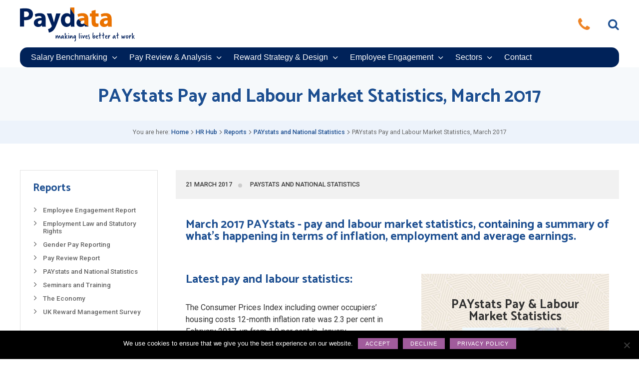

--- FILE ---
content_type: text/html; charset=UTF-8
request_url: https://www.paydata.co.uk/hr-hub/reports/paystats-and-national-statistics/paystats-pay-and-labour-market-statistics-march-2017/
body_size: 14565
content:
<!DOCTYPE html>
<html lang="en-US" class="no-js no-svg">
<head>

<meta charset="UTF-8">
<meta name="viewport" content="width=device-width, initial-scale=1, maximum-scale=1.0, user-scalable=no">
<link rel="profile" href="https://gmpg.org/xfn/11">
<link rel="apple-touch-icon" sizes="180x180" href="https://www.paydata.co.uk/wp-content/themes/paydata/_ui/media/favicons/apple-touch-icon.png">
<link rel="icon" type="image/png" sizes="32x32" href="https://www.paydata.co.uk/wp-content/themes/paydata/_ui/media/favicons/favicon-32x32.png">
<link rel="icon" type="image/png" sizes="16x16" href="https://www.paydata.co.uk/wp-content/themes/paydata/_ui/media/favicons/favicon-16x16.png">
<link rel="manifest" href="https://www.paydata.co.uk/wp-content/themes/paydata/_ui/media/favicons/site.webmanifest">
<link rel="mask-icon" href="https://www.paydata.co.uk/wp-content/themes/paydata/_ui/media/favicons/safari-pinned-tab.svg" color="#5bbad5">
<link rel="shortcut icon" href="https://www.paydata.co.uk/wp-content/themes/paydata/_ui/media/favicons/favicon.ico">
<meta name="msapplication-TileColor" content="#000000">
<meta name="msapplication-config" content="https://www.paydata.co.uk/wp-content/themes/paydata/_ui/media/favicons/browserconfig.xml">
<meta name="theme-color" content="#ffffff">




	<style>
		.wpcf7-submit{
			display:none;
		}
		.recaptcha-btn{
			display:block;
		}
		.grecaptcha-badge { margin: 10px 0; }
	</style>
	<script type="text/javascript">
		var contactform = [];
		var checkIfCalled = true;
		var renderGoogleInvisibleRecaptchaFront = function() {
			// prevent form submit from enter key
			jQuery("input[name=_wpcf7]").attr("class","formid");
				jQuery('.wpcf7-form').on('keyup keypress', "input", function(e) {
				  var keyCode = e.keyCode || e.which;
				  if (keyCode === 13) {
					e.preventDefault();
					return false;
				  }
				});

			jQuery('.wpcf7-submit').each(function(index){

				var checkexclude = 0;
				var form = jQuery(this).closest('.wpcf7-form');
				var value = jQuery(form).find(".formid").val();
				// check form exclude from invisible recaptcha
								if(checkexclude == 0){
					// Hide the form orig submit button
					form.find('.wpcf7-submit').hide();

					// Fetch class and value of orig submit button
					btnClasses = form.find('.wpcf7-submit').attr('class');
					btnValue = form.find('.wpcf7-submit').attr('value');

					// Add custom button and recaptcha holder

					form.find('.wpcf7-submit').after('<input type="button" id="wpcf-custom-btn-'+index+'" class="'+btnClasses+'  recaptcha-btn recaptcha-btn-type-css" value="'+btnValue+'" title="'+btnValue+'" >');
					form.append('<div class="recaptcha-holder" id="recaptcha-holder-'+index+'"></div>');
					// Recaptcha rendenr from here
					var holderId = grecaptcha.render('recaptcha-holder-'+index,{
								'sitekey':'6Ldbh4IUAAAAADDI9JHRT2wypv_P5sAyLsQ8NKXc',
								'size': 'invisible',
								'badge' : 'bottomright', // possible values: bottomright, bottomleft, inline
								'callback' : function (recaptchaToken) {
									//console.log(recaptchaToken);
									var response=jQuery('#recaptcha-holder-'+index).find('.g-recaptcha-response').val();
									//console.log(response);
									//Remove old response and store new respone
									jQuery('#recaptcha-holder-'+index).parent().find(".respose_post").remove();
									jQuery('#recaptcha-holder-'+index).after('<input type="hidden" name="g-recaptcha-response"  value="'+response+'" class="respose_post">')
									grecaptcha.reset(holderId);

									if(typeof customCF7Validator !== 'undefined'){
										if(!customCF7Validator(form)){
											return;
										}
									}
									// Call default Validator function
									else if(contactFormDefaultValidator(form)){
										return;
									}
									else{
										// hide the custom button and show orig submit button again and submit the form
										jQuery('#wpcf-custom-btn-'+index).hide();
										form.find('input[type=submit]').show();
										form.find("input[type=submit]").click();
										form.find('input[type=submit]').hide();
										jQuery('#wpcf-custom-btn-'+index).attr('style','');
									}
								}
						},false);

					// action call when click on custom button
					jQuery('#wpcf-custom-btn-'+index).click(function(event){
						event.preventDefault();
						// Call custom validator function
						if(typeof customCF7Validator == 'function'){
							if(!customCF7Validator(form)){
								return false;
							}
						}
						// Call default Validator function
						else if(contactFormDefaultValidator(form)){
							return false;
						}
						else if(grecaptcha.getResponse(holderId) != ''){
							grecaptcha.reset(holderId);
						}
						else{
							// execute the recaptcha challenge
							grecaptcha.execute(holderId);
						}
					});
				}
			});
		}
	</script><script  src="https://www.google.com/recaptcha/api.js?onload=renderGoogleInvisibleRecaptchaFront&render=explicit" async defer></script><meta name='robots' content='index, follow, max-image-preview:large, max-snippet:-1, max-video-preview:-1' />
	<style>img:is([sizes="auto" i], [sizes^="auto," i]) { contain-intrinsic-size: 3000px 1500px }</style>
	
	<!-- This site is optimized with the Yoast SEO plugin v25.3 - https://yoast.com/wordpress/plugins/seo/ -->
	<title>PAYstats Pay and Labour Market Statistics, 03/17 - Paydata</title>
	<meta name="description" content="March 2017 pay and labour market statistics, containing a summary of what&#039;s happening in terms of inflation, employment and average earnings." />
	<link rel="canonical" href="https://www.paydata.co.uk/hr-hub/reports/paystats-and-national-statistics/paystats-pay-and-labour-market-statistics-march-2017/" />
	<meta property="og:locale" content="en_US" />
	<meta property="og:type" content="article" />
	<meta property="og:title" content="PAYstats Pay and Labour Market Statistics, 03/17 - Paydata" />
	<meta property="og:description" content="March 2017 pay and labour market statistics, containing a summary of what&#039;s happening in terms of inflation, employment and average earnings." />
	<meta property="og:url" content="https://www.paydata.co.uk/hr-hub/reports/paystats-and-national-statistics/paystats-pay-and-labour-market-statistics-march-2017/" />
	<meta property="og:site_name" content="Paydata" />
	<meta property="article:published_time" content="2017-03-21T14:28:02+00:00" />
	<meta property="article:modified_time" content="2024-12-11T13:15:58+00:00" />
	<meta property="og:image" content="https://storage.googleapis.com/wp-static/paydata.co.uk/2018/05/Paystats_0318.jpg" />
	<meta property="og:image:width" content="1358" />
	<meta property="og:image:height" content="1920" />
	<meta property="og:image:type" content="image/jpeg" />
	<meta name="author" content="Zac Burrows" />
	<meta name="twitter:card" content="summary_large_image" />
	<meta name="twitter:label1" content="Written by" />
	<meta name="twitter:data1" content="Zac Burrows" />
	<meta name="twitter:label2" content="Est. reading time" />
	<meta name="twitter:data2" content="2 minutes" />
	<script type="application/ld+json" class="yoast-schema-graph">{"@context":"https://schema.org","@graph":[{"@type":"WebPage","@id":"https://www.paydata.co.uk/hr-hub/reports/paystats-and-national-statistics/paystats-pay-and-labour-market-statistics-march-2017/","url":"https://www.paydata.co.uk/hr-hub/reports/paystats-and-national-statistics/paystats-pay-and-labour-market-statistics-march-2017/","name":"PAYstats Pay and Labour Market Statistics, 03/17 - Paydata","isPartOf":{"@id":"https://www.paydata.co.uk/#website"},"primaryImageOfPage":{"@id":"https://www.paydata.co.uk/hr-hub/reports/paystats-and-national-statistics/paystats-pay-and-labour-market-statistics-march-2017/#primaryimage"},"image":{"@id":"https://www.paydata.co.uk/hr-hub/reports/paystats-and-national-statistics/paystats-pay-and-labour-market-statistics-march-2017/#primaryimage"},"thumbnailUrl":"https://storage.googleapis.com/wp-static/paydata.co.uk/2018/05/Paystats_0318.jpg","datePublished":"2017-03-21T14:28:02+00:00","dateModified":"2024-12-11T13:15:58+00:00","author":{"@id":"https://www.paydata.co.uk/#/schema/person/85c6fc129a0e65af5dfc6124e7149918"},"description":"March 2017 pay and labour market statistics, containing a summary of what's happening in terms of inflation, employment and average earnings.","breadcrumb":{"@id":"https://www.paydata.co.uk/hr-hub/reports/paystats-and-national-statistics/paystats-pay-and-labour-market-statistics-march-2017/#breadcrumb"},"inLanguage":"en-US","potentialAction":[{"@type":"ReadAction","target":["https://www.paydata.co.uk/hr-hub/reports/paystats-and-national-statistics/paystats-pay-and-labour-market-statistics-march-2017/"]}]},{"@type":"ImageObject","inLanguage":"en-US","@id":"https://www.paydata.co.uk/hr-hub/reports/paystats-and-national-statistics/paystats-pay-and-labour-market-statistics-march-2017/#primaryimage","url":"https://storage.googleapis.com/wp-static/paydata.co.uk/2018/05/Paystats_0318.jpg","contentUrl":"https://storage.googleapis.com/wp-static/paydata.co.uk/2018/05/Paystats_0318.jpg","width":1358,"height":1920,"caption":"Paystats_0318"},{"@type":"BreadcrumbList","@id":"https://www.paydata.co.uk/hr-hub/reports/paystats-and-national-statistics/paystats-pay-and-labour-market-statistics-march-2017/#breadcrumb","itemListElement":[{"@type":"ListItem","position":1,"name":"Home","item":"https://www.paydata.co.uk/"},{"@type":"ListItem","position":2,"name":"HR Hub","item":"https://www.paydata.co.uk/hr-hub/"},{"@type":"ListItem","position":3,"name":"Reports","item":"https://www.paydata.co.uk/hr-hub/reports/"},{"@type":"ListItem","position":4,"name":"PAYstats and National Statistics","item":"https://www.paydata.co.uk/hr-hub/reports/paystats-and-national-statistics/"},{"@type":"ListItem","position":5,"name":"PAYstats Pay and Labour Market Statistics, March 2017"}]},{"@type":"WebSite","@id":"https://www.paydata.co.uk/#website","url":"https://www.paydata.co.uk/","name":"Paydata","description":"","potentialAction":[{"@type":"SearchAction","target":{"@type":"EntryPoint","urlTemplate":"https://www.paydata.co.uk/?s={search_term_string}"},"query-input":{"@type":"PropertyValueSpecification","valueRequired":true,"valueName":"search_term_string"}}],"inLanguage":"en-US"},{"@type":"Person","@id":"https://www.paydata.co.uk/#/schema/person/85c6fc129a0e65af5dfc6124e7149918","name":"Zac Burrows","image":{"@type":"ImageObject","inLanguage":"en-US","@id":"https://www.paydata.co.uk/#/schema/person/image/","url":"https://secure.gravatar.com/avatar/2a558591899d3c0f7cac364267efb60876bd2d19cf54e8df8cd514ccbf0e8636?s=96&d=mm&r=g","contentUrl":"https://secure.gravatar.com/avatar/2a558591899d3c0f7cac364267efb60876bd2d19cf54e8df8cd514ccbf0e8636?s=96&d=mm&r=g","caption":"Zac Burrows"},"url":"https://www.paydata.co.uk/author/zac/"}]}</script>
	<!-- / Yoast SEO plugin. -->



<link rel="alternate" type="application/rss+xml" title="Paydata &raquo; Feed" href="https://www.paydata.co.uk/feed/" />
<link rel="alternate" type="application/rss+xml" title="Paydata &raquo; Comments Feed" href="https://www.paydata.co.uk/comments/feed/" />
<style id='wp-emoji-styles-inline-css' type='text/css'>

	img.wp-smiley, img.emoji {
		display: inline !important;
		border: none !important;
		box-shadow: none !important;
		height: 1em !important;
		width: 1em !important;
		margin: 0 0.07em !important;
		vertical-align: -0.1em !important;
		background: none !important;
		padding: 0 !important;
	}
</style>
<link data-minify="1" rel='stylesheet' id='a-z-listing-block-css' href='https://www.paydata.co.uk/wp-content/cache/min/1/wp-content/plugins/a-z-listing/css/a-z-listing-default.css?ver=1766316372' type='text/css' media='all' />
<link rel='stylesheet' id='cookie-notice-front-css' href='https://www.paydata.co.uk/wp-content/plugins/cookie-notice/css/front.min.css?ver=2.5.6' type='text/css' media='all' />
<link data-minify="1" rel='stylesheet' id='events-manager-css' href='https://www.paydata.co.uk/wp-content/cache/min/1/wp-content/plugins/events-manager/includes/css/events-manager.css?ver=1766316374' type='text/css' media='all' />
<style id='events-manager-inline-css' type='text/css'>
body .em { --font-family : inherit; --font-weight : inherit; --font-size : 1em; --line-height : inherit; }
</style>
<link rel='stylesheet' id='siteorigin-panels-front-css' href='https://www.paydata.co.uk/wp-content/plugins/siteorigin-panels/css/front-flex.min.css?ver=2.31.8' type='text/css' media='all' />
<link data-minify="1" rel='stylesheet' id='i3-mochi-css' href='https://www.paydata.co.uk/wp-content/cache/min/1/wp-content/themes/paydata/_ui/css/mochi.css?ver=1766316374' type='text/css' media='all' />
<link rel='stylesheet' id='i3-mochi-print-css' href='https://www.paydata.co.uk/wp-content/themes/paydata/_ui/css/mochi-print.css?ver=1.0' type='text/css' media='print' />
<link data-minify="1" rel='stylesheet' id='dashicons-css' href='https://www.paydata.co.uk/wp-content/cache/min/1/wp-includes/css/dashicons.min.css?ver=1766316374' type='text/css' media='all' />
<link data-minify="1" rel='stylesheet' id='a-z-listing-css' href='https://www.paydata.co.uk/wp-content/cache/min/1/wp-content/plugins/a-z-listing/css/a-z-listing-default.css?ver=1766316372' type='text/css' media='all' />
<script data-minify="1" type="text/javascript" src="https://www.paydata.co.uk/wp-content/cache/min/1/wp-content/themes/paydata/_ui/js/std/jquery/jquery.js?ver=1749832378" id="jquery-js"></script>
<script data-minify="1" type="text/javascript" src="https://www.paydata.co.uk/wp-content/cache/min/1/wp-content/plugins/cf7-invisible-recaptcha/js/cf7_invisible_recaptcha.js?ver=1749832378" id="cf7_invisible_recaptcha_functions-js" data-rocket-defer defer></script>
<script type="text/javascript" id="cookie-notice-front-js-before">
/* <![CDATA[ */
var cnArgs = {"ajaxUrl":"https:\/\/www.paydata.co.uk\/wp-admin\/admin-ajax.php","nonce":"aa2cf7b8ed","hideEffect":"fade","position":"bottom","onScroll":false,"onScrollOffset":100,"onClick":false,"cookieName":"cookie_notice_accepted","cookieTime":2592000,"cookieTimeRejected":2592000,"globalCookie":false,"redirection":true,"cache":true,"revokeCookies":true,"revokeCookiesOpt":"manual"};
/* ]]> */
</script>
<script type="text/javascript" src="https://www.paydata.co.uk/wp-content/plugins/cookie-notice/js/front.min.js?ver=2.5.6" id="cookie-notice-front-js" data-rocket-defer defer></script>
<script type="text/javascript" id="events-manager-js-extra">
/* <![CDATA[ */
var EM = {"ajaxurl":"https:\/\/www.paydata.co.uk\/wp-admin\/admin-ajax.php","locationajaxurl":"https:\/\/www.paydata.co.uk\/wp-admin\/admin-ajax.php?action=locations_search","firstDay":"1","locale":"en","dateFormat":"yy-mm-dd","ui_css":"https:\/\/www.paydata.co.uk\/wp-content\/plugins\/events-manager\/includes\/css\/jquery-ui\/build.css","show24hours":"0","is_ssl":"1","autocomplete_limit":"10","calendar":{"breakpoints":{"small":560,"medium":908,"large":false}},"phone":"","datepicker":{"format":"d\/m\/Y"},"search":{"breakpoints":{"small":650,"medium":850,"full":false}},"url":"https:\/\/www.paydata.co.uk\/wp-content\/plugins\/events-manager","google_maps_api":"AIzaSyB-ywbPwbmNb3hkAGbzqI7DuP0v5KLYINM","bookingInProgress":"Please wait while the booking is being submitted.","tickets_save":"Save Ticket","bookingajaxurl":"https:\/\/www.paydata.co.uk\/wp-admin\/admin-ajax.php","bookings_export_save":"Export Bookings","bookings_settings_save":"Save Settings","booking_delete":"Are you sure you want to delete?","booking_offset":"30","bookings":{"submit_button":{"text":{"default":"Send your booking","free":"Send your booking","payment":"Send your booking","processing":"Processing ..."}},"update_listener":""},"bb_full":"Sold Out","bb_book":"Book Now","bb_booking":"Booking...","bb_booked":"Booking Submitted","bb_error":"Booking Error. Try again?","bb_cancel":"Cancel","bb_canceling":"Canceling...","bb_cancelled":"Cancelled","bb_cancel_error":"Cancellation Error. Try again?","txt_search":"Search","txt_searching":"Searching...","txt_loading":"Loading..."};
/* ]]> */
</script>
<script data-minify="1" type="text/javascript" src="https://www.paydata.co.uk/wp-content/cache/min/1/wp-content/plugins/events-manager/includes/js/events-manager.js?ver=1749832378" id="events-manager-js" data-rocket-defer defer></script>
<link rel="https://api.w.org/" href="https://www.paydata.co.uk/wp-json/" /><link rel="alternate" title="JSON" type="application/json" href="https://www.paydata.co.uk/wp-json/wp/v2/posts/1543" /><link rel="EditURI" type="application/rsd+xml" title="RSD" href="https://www.paydata.co.uk/xmlrpc.php?rsd" />

<link rel='shortlink' href='https://www.paydata.co.uk/?p=1543' />
<link rel="alternate" title="oEmbed (JSON)" type="application/json+oembed" href="https://www.paydata.co.uk/wp-json/oembed/1.0/embed?url=https%3A%2F%2Fwww.paydata.co.uk%2Fhr-hub%2Freports%2Fpaystats-and-national-statistics%2Fpaystats-pay-and-labour-market-statistics-march-2017%2F" />
<link rel="alternate" title="oEmbed (XML)" type="text/xml+oembed" href="https://www.paydata.co.uk/wp-json/oembed/1.0/embed?url=https%3A%2F%2Fwww.paydata.co.uk%2Fhr-hub%2Freports%2Fpaystats-and-national-statistics%2Fpaystats-pay-and-labour-market-statistics-march-2017%2F&#038;format=xml" />
<script type="text/javascript">
linkedinpartner_id = "417082";
window.linkedindata_partner_ids = window.linkedindata_partner_ids || [];
window.linkedindata_partner_ids.push(linkedinpartner_id);
</script><script type="text/javascript">

(function(){var s = document.getElementsByTagName("script")[0];
var b = document.createElement("script");
b.type = "text/javascript";b.async = true;
b.src = "https://snap.licdn.com/li.lms-analytics/insight.min.js";
s.parentNode.insertBefore(b, s);})();
</script>
<noscript>
<img height="1" width="1" style="display:none;" alt="" src="https://dc.ads.linkedin.com/collect/?pid=417082&fmt=gif" />
</noscript><style media="all" id="siteorigin-panels-layouts-head">/* Layout 1543 */ #pgc-1543-0-0 , #pgc-1543-2-0 { width:100%;width:calc(100% - ( 0 * 30px ) ) } #pg-1543-0 , #pg-1543-1 , #pl-1543 .so-panel { margin-bottom:30px } #pgc-1543-1-0 { width:53.7249%;width:calc(53.7249% - ( 0.46275071633238 * 30px ) ) } #pgc-1543-1-1 { width:46.2751%;width:calc(46.2751% - ( 0.53724928366762 * 30px ) ) } #pl-1543 .so-panel:last-of-type { margin-bottom:0px } #pg-1543-0.panel-has-style > .panel-row-style, #pg-1543-0.panel-no-style , #pg-1543-2.panel-has-style > .panel-row-style, #pg-1543-2.panel-no-style { -webkit-align-items:flex-start;align-items:flex-start } @media (max-width:780px){ #pg-1543-0.panel-no-style, #pg-1543-0.panel-has-style > .panel-row-style, #pg-1543-0 , #pg-1543-1.panel-no-style, #pg-1543-1.panel-has-style > .panel-row-style, #pg-1543-1 , #pg-1543-2.panel-no-style, #pg-1543-2.panel-has-style > .panel-row-style, #pg-1543-2 { -webkit-flex-direction:column;-ms-flex-direction:column;flex-direction:column } #pg-1543-0 > .panel-grid-cell , #pg-1543-0 > .panel-row-style > .panel-grid-cell , #pg-1543-1 > .panel-grid-cell , #pg-1543-1 > .panel-row-style > .panel-grid-cell , #pg-1543-2 > .panel-grid-cell , #pg-1543-2 > .panel-row-style > .panel-grid-cell { width:100%;margin-right:0 } #pgc-1543-1-0 { margin-bottom:30px } #pl-1543 .panel-grid-cell { padding:0 } #pl-1543 .panel-grid .panel-grid-cell-empty { display:none } #pl-1543 .panel-grid .panel-grid-cell-mobile-last { margin-bottom:0px }  } </style>
<!-- Google Tag Manager -->
<script>(function(w,d,s,l,i){w[l]=w[l]||[];w[l].push({'gtm.start':
new Date().getTime(),event:'gtm.js'});var f=d.getElementsByTagName(s)[0],
j=d.createElement(s),dl=l!='dataLayer'?'&l='+l:'';j.async=true;j.src=
'https://www.googletagmanager.com/gtm.js?id='+i+dl;f.parentNode.insertBefore(j,f);
})(window,document,'script','dataLayer','GTM-W5MNG83');</script>
<!-- End Google Tag Manager -->

<!-- Global site tag (gtag.js) - Google Analytics -->
<script async src="https://www.googletagmanager.com/gtag/js?id=UA-22525847-1"></script>
<script>
  window.dataLayer = window.dataLayer || [];
  function gtag(){dataLayer.push(arguments);}
  gtag('js', new Date());
 
  gtag('config', 'UA-22525847-1');
</script>
<script type="application/ld+json">
{
  "@context": "https://schema.org",
  "@type": "LocalBusiness",
  "name": "Paydata",
  "image": "https://www.paydata.co.uk/wp-content/themes/paydata/_ui/media/logo.svg",
  "@id": "",
  "url": "https://www.paydata.co.uk/",
  "telephone": "+4401733391377",
  "address": {
    "@type": "PostalAddress",
    "streetAddress": "24 Commerce Road, Lynch Wood",
    "addressLocality": "Peterborough",
    "postalCode": "PE2 6LR",
    "addressCountry": "GB"
  },
  "geo": {
    "@type": "GeoCoordinates",
    "latitude": 52.550612,
    "longitude": "-0.3224337"
  },
  "hasMap": "https://goo.gl/maps/uSXBCihwHe9DuiNV7"
  },
  "openingHoursSpecification": {
    "@type": "OpeningHoursSpecification",
    "dayOfWeek": [
      "Monday",
      "Tuesday",
      "Wednesday",
      "Thursday",
      "Friday"
    ],
    "opens": "09:00",
    "closes": "17:30"
  }
}
</script>
</head>
<body data-rsssl=1 id="i3-PAYDATA" class="wp-singular post-template-default single single-post postid-1543 single-format-standard wp-theme-paydata cookies-not-set siteorigin-panels siteorigin-panels-before-js" >
<script type="text/javascript" src="https://secure.norm0care.com/js/167474.js"  data-rocket-defer defer></script>
<noscript><img alt="" src="https://secure.norm0care.com/167474.png?trk_user=167474&trk_tit=jsdisabled&trk_ref=jsdisabled&trk_loc=jsdisabled" height="0px" width="0px" style="display:none;" /></noscript>
<!-- Google Tag Manager (noscript) -->
<noscript><iframe src="https://www.googletagmanager.com/ns.html?id=GTM-W5MNG83"
height="0" width="0" style="display:none;visibility:hidden"></iframe></noscript>
<!-- End Google Tag Manager (noscript) -->


	<div data-rocket-location-hash="739da37aa5ae99d2d8b6d1001cb33118" class="ph i3-widget-scroll-navigation" data-widget-scroll-navigation="offsets: { '--style-shadow': 1}">
		<div data-rocket-location-hash="45c21b135d1401443359e08c05d33673" class="ph__container">
	
			<a href="https://www.paydata.co.uk" class="ph__logo">
				<img src="https://www.paydata.co.uk/wp-content/themes/paydata/_ui/media/logo.svg" alt="Paydata Logo" width="230">
				<img src="https://www.paydata.co.uk/wp-content/themes/paydata/_ui/media/logo.png" class="ph__logo__print" alt="Paydata Logo">
			</a>

			
<a href="#i3-PAYDATA" class="ph__menu__toggle i3-toggle" data-toggle="class: '--show-menu'"><i class="icon icon-menu"></i></a>
			<div data-rocket-location-hash="f2e21032290eed210d096b7b5238e2e1" class="ph__extra">
				<a href="#i3-PAYDATA" data-toggle="class: '--show-extra'" class="ph__extra__toggle i3-toggle"><i class="icon icon-phone"></i></a>
				<div class="ph__extra__container">
					<p class="ph__ask-expert">
						<span class="ph__ask-expert__title">Speak to an expert</span>
						<span class="ph__ask-expert__phone">
													<a href="tel:+44(0)1733 391377">+44(0)1733 391377</a>
						</span>
					</p>
					
					<div class="ph__advice">
						<a href="https://www.paydata.co.uk/contact-us/" class="btn --theme-tertiary ">Get Advice</a>
					</div>
				</div>
			</div>
			<div data-rocket-location-hash="4ffd44c35ad2420e40da82567deffcb8" class="ph__search">
				<a href="#i3-PAYDATA" class="ph__search__toggle i3-toggle" data-toggle="class: '--show-search'"><i class="icon icon-search"></i></a>
				<div class="ph__search__container" id="i3-search-form">
					

<form role="search" method="get" class="search-form" action="https://www.paydata.co.uk/">
	<div class="control-group --type-search">
		<div class="control-group__control">
			<input type="text" placeholder="Search..." name="s" value="">
			<button type="submit">Search</button>
		</div>
	</div>
	
	
</form>
				</div>
			</div>
				
			
		</div>


	<div data-rocket-location-hash="2398a86613b609ec459414b5d9d252b7" class="ph__nav">
			<div data-rocket-location-hash="23df039591a14a59210b9257394a56e9" class="ph__menu">
				
				<div class="ph__menu__container">
					
					
					<ul id="menu-main-menu" class="menu"><li id="menu-item-17182" class="menu-item menu-item-type-custom menu-item-object-custom menu-item-has-children menu-item-17182"><a href="#">Salary Benchmarking</a>
<div class="sub-menu"><ul>
	<li id="menu-item-17183" class="menu-item menu-item-type-custom menu-item-object-custom menu-item-17183"><a href="/services/pay-benchmarking/">Pay &#038; Benefits Benchmarking</a></li>
	<li id="menu-item-17184" class="menu-item menu-item-type-custom menu-item-object-custom menu-item-17184"><a href="/services/pay-benchmarking/salary-benchmarking-surveys/">Pay &#038; Benefits Data</a></li>
	<li id="menu-item-17185" class="menu-item menu-item-type-custom menu-item-object-custom menu-item-17185"><a href="/services/pay-review-and-analysis/pay-market-trends-report/">Pay Award Market Trends</a></li>
	<li id="menu-item-17186" class="menu-item menu-item-type-custom menu-item-object-custom menu-item-17186"><a href="/services/pay-benchmarking/executive-pay-benchmarking/">Executive Pay Intelligence</a></li>
	<li id="menu-item-17187" class="menu-item menu-item-type-custom menu-item-object-custom menu-item-17187"><a href="/services/pay-benchmarking/salary-benchmarking-surveys/bespoke-pay-and-benefits-surveys/">Bespoke Research</a></li>
</ul></div>
</li>
<li id="menu-item-17188" class="menu-item menu-item-type-custom menu-item-object-custom menu-item-has-children menu-item-17188"><a href="#">Pay Review &#038; Analysis</a>
<div class="sub-menu"><ul>
	<li id="menu-item-17189" class="menu-item menu-item-type-custom menu-item-object-custom menu-item-17189"><a href="/services/pay-review-and-analysis/">Pay Management</a></li>
	<li id="menu-item-17190" class="menu-item menu-item-type-custom menu-item-object-custom menu-item-17190"><a href="/services/pay-review-and-analysis/equal-pay-audits/">Equal Pay Audits</a></li>
	<li id="menu-item-17191" class="menu-item menu-item-type-custom menu-item-object-custom menu-item-17191"><a href="/services/pay-review-and-analysis/pay-modelling/">Pay Structure Development</a></li>
	<li id="menu-item-17192" class="menu-item menu-item-type-custom menu-item-object-custom menu-item-17192"><a href="/services/pay-review-and-analysis/pay-review-hr-software/">Pay Review Software</a></li>
</ul></div>
</li>
<li id="menu-item-17193" class="menu-item menu-item-type-custom menu-item-object-custom menu-item-has-children menu-item-17193"><a href="#">Reward Strategy &#038; Design</a>
<div class="sub-menu"><ul>
	<li id="menu-item-17194" class="menu-item menu-item-type-custom menu-item-object-custom menu-item-17194"><a href="/services/reward-strategy-and-design/">Reward Consulting &#038; Design</a></li>
	<li id="menu-item-17195" class="menu-item menu-item-type-custom menu-item-object-custom menu-item-17195"><a href="/services/reward-strategy-and-design/reward-strategy-consulting/">Reward Strategy</a></li>
	<li id="menu-item-17196" class="menu-item menu-item-type-custom menu-item-object-custom menu-item-17196"><a href="/services/reward-strategy-and-design/bonus-and-commission-scheme-design/">Bonus &#038; Commission Scheme Design</a></li>
	<li id="menu-item-17197" class="menu-item menu-item-type-custom menu-item-object-custom menu-item-17197"><a href="/services/reward-strategy-and-design/job-description-support-service/">Job Description Design</a></li>
	<li id="menu-item-17198" class="menu-item menu-item-type-custom menu-item-object-custom menu-item-17198"><a href="/services/reward-strategy-and-design/job-evaluation-solutions/">Job Evaluation &#038; Grading</a></li>
	<li id="menu-item-17200" class="menu-item menu-item-type-custom menu-item-object-custom menu-item-17200"><a href="/services/reward-strategy-and-design/reward-consulting-retainer/">Reward Consulting Retainer</a></li>
</ul></div>
</li>
<li id="menu-item-17201" class="menu-item menu-item-type-custom menu-item-object-custom menu-item-has-children menu-item-17201"><a href="#">Employee Engagement</a>
<div class="sub-menu"><ul>
	<li id="menu-item-17202" class="menu-item menu-item-type-custom menu-item-object-custom menu-item-17202"><a href="/services/research-and-insights/employee-research/">Employee Research</a></li>
</ul></div>
</li>
<li id="menu-item-17203" class="menu-item menu-item-type-custom menu-item-object-custom menu-item-has-children menu-item-17203"><a href="/sectors/">Sectors</a>
<div class="sub-menu"><ul>
	<li id="menu-item-17204" class="menu-item menu-item-type-custom menu-item-object-custom menu-item-17204"><a href="/services/pay-benchmarking/salary-benchmarking-surveys/industry-salary-surveys/building-and-civil-engineering-salary-survey/">Construction &#038; Civil Engineering</a></li>
	<li id="menu-item-17205" class="menu-item menu-item-type-custom menu-item-object-custom menu-item-17205"><a href="/services/pay-benchmarking/salary-benchmarking-surveys/industry-salary-surveys/house-builders-salary-survey/">House Building</a></li>
	<li id="menu-item-17206" class="menu-item menu-item-type-custom menu-item-object-custom menu-item-17206"><a href="/services/pay-benchmarking/salary-benchmarking-surveys/industry-salary-surveys/property-and-construction-consultancy-salary-survey/">Property &#038; Construction Consultancies</a></li>
	<li id="menu-item-17207" class="menu-item menu-item-type-custom menu-item-object-custom menu-item-17207"><a href="/services/pay-benchmarking/salary-benchmarking-surveys/industry-salary-surveys/mechanical-and-electrical-salary-survey/">Mechanical &#038; Electrical Engineering</a></li>
	<li id="menu-item-17208" class="menu-item menu-item-type-custom menu-item-object-custom menu-item-17208"><a href="/services/pay-benchmarking/salary-benchmarking-surveys/industry-salary-surveys/facilities-management-salary-survey/">Facilities Management</a></li>
	<li id="menu-item-17209" class="menu-item menu-item-type-custom menu-item-object-custom menu-item-17209"><a href="/services/pay-benchmarking/salary-benchmarking-surveys/industry-salary-surveys/purpose-built-student-accommodation-salary-survey/">Purpose Built Student Accomodation</a></li>
	<li id="menu-item-17210" class="menu-item menu-item-type-custom menu-item-object-custom menu-item-17210"><a href="/services/pay-benchmarking/salary-benchmarking-surveys/industry-salary-surveys/housing-associations-salary-survey/">Housing Associations</a></li>
	<li id="menu-item-17211" class="menu-item menu-item-type-custom menu-item-object-custom menu-item-17211"><a href="/services/pay-benchmarking/salary-benchmarking-surveys/industry-salary-surveys/healthcare-salary-survey/">Healthcare</a></li>
	<li id="menu-item-17212" class="menu-item menu-item-type-custom menu-item-object-custom menu-item-17212"><a href="/services/pay-benchmarking/salary-benchmarking-surveys/industry-salary-surveys/residential-care-salary-survey/">Residential Care</a></li>
	<li id="menu-item-17213" class="menu-item menu-item-type-custom menu-item-object-custom menu-item-17213"><a href="/services/pay-benchmarking/salary-benchmarking-surveys/industry-salary-surveys/professional-associations-institutes-salary-survey/">Trade &#038; Professional Bodies</a></li>
</ul></div>
</li>
<li id="menu-item-779" class="menu-item menu-item-type-post_type menu-item-object-page menu-item-779"><a href="https://www.paydata.co.uk/contact-us/">Contact</a></li>
</ul>				</div>
			</div>
	</div>		

	</div>





<div data-rocket-location-hash="a33694c84b78d28ba7c72ed160988673" class="page-header ">
	<div data-rocket-location-hash="e6eb6fcccd8ab4e0754c54f80a5d14c0" class="container">
		<h1 class="page-header__title" >PAYstats Pay and Labour Market Statistics, March 2017</h1>
			</div>
	<div data-rocket-location-hash="39c78261c224f6934d9d9411607904b9" class="page-header__breadcrumbs">	You are here:
<span><span><a href="https://www.paydata.co.uk/">Home</a></span> <i class="icon icon-chevron-right"></i> <span><a href="https://www.paydata.co.uk/hr-hub/">HR Hub</a></span> <i class="icon icon-chevron-right"></i> <span><a href="https://www.paydata.co.uk/hr-hub/reports/">Reports</a></span> <i class="icon icon-chevron-right"></i> <span><a href="https://www.paydata.co.uk/hr-hub/reports/paystats-and-national-statistics/">PAYstats and National Statistics</a></span> <i class="icon icon-chevron-right"></i> <span class="breadcrumb_last" aria-current="page">PAYstats Pay and Labour Market Statistics, March 2017</span></span></div>	
</div>

<div data-rocket-location-hash="cf655334d2c23bdeee66030026a2dae3" class="container offset-bottom-4">
    
    
<div data-rocket-location-hash="132b0f29fe13fd36e478097222f9eaf0" class="layout">
    <a href="#i3-layout-aside" class="i3-toggle layout__toggle" data-toggle="source-class: {in: 'i3-toggle layout__toggle --active', out: 'i3-toggle layout__toggle'}">Toggle Sidebar <i class="icon"></i></a>
    <div data-rocket-location-hash="3f667b8a5c73b5c95eea78b29434370d" class="layout__aside" id="i3-layout-aside">
		    
        
    
           
        <div class="layout__aside__widget">
            <div class="layout__aside__nav --theme-post">
                <h3 class="layout__aside__nav__title">
                    <a href="https://www.paydata.co.uk/hr-hub/reports/" class="layout__theme__1543__cl">
                    Reports                    </a>
                </h3>
                <ul class="unstyled"> 
                    	<li class="cat-item cat-item-52"><a href="https://www.paydata.co.uk/hr-hub/reports/employee-engagement-report/">Employee Engagement Report</a>
</li>
	<li class="cat-item cat-item-5"><a href="https://www.paydata.co.uk/hr-hub/reports/employment-law-and-statutory-rights/">Employment Law and Statutory Rights</a>
</li>
	<li class="cat-item cat-item-45"><a href="https://www.paydata.co.uk/hr-hub/reports/gender-pay-reporting/">Gender Pay Reporting</a>
</li>
	<li class="cat-item cat-item-53"><a href="https://www.paydata.co.uk/hr-hub/reports/pay-review-report/">Pay Review Report</a>
</li>
	<li class="cat-item cat-item-10"><a href="https://www.paydata.co.uk/hr-hub/reports/paystats-and-national-statistics/">PAYstats and National Statistics</a>
</li>
	<li class="cat-item cat-item-14"><a href="https://www.paydata.co.uk/hr-hub/reports/seminars-and-training/">Seminars and Training</a>
</li>
	<li class="cat-item cat-item-15"><a href="https://www.paydata.co.uk/hr-hub/reports/the-economy/">The Economy</a>
</li>
	<li class="cat-item cat-item-37"><a href="https://www.paydata.co.uk/hr-hub/reports/uk-reward-management-survey/">UK Reward Management Survey</a>
</li>
                </ul>
            </div>
        </div>
    


<div class="layout__aside__widget"><img width="286" height="634" src="https://storage.googleapis.com/wp-static/paydata.co.uk/2018/06/Judges-Comments-with-image.jpg" class="image wp-image-3033  attachment-full size-full wp-stateless-item" alt="Judges Comments" style="max-width: 100%; height: auto;" decoding="async" fetchpriority="high" data-image-size="full" data-stateless-media-bucket="wp-static" data-stateless-media-name="paydata.co.uk/2018/06/Judges-Comments-with-image.jpg" /></div>    </div>
    <div data-rocket-location-hash="c86a59851ed2c71f5e3a93b38b959eb5" class="layout__content">
		<div class="page-post__meta">
			<ul class="unstyled inline offset-bottom-0">
				<li>21 March 2017</li>
				<li style="color: ">PAYstats and National Statistics</li>
			</ul>
		</div>
		<div style="padding: 20px">
		
		<div class="cms-content">
<div id="pl-1543"  class="panel-layout" ><div class='container --style-standard'><div id="pg-1543-0"  class="panel-grid panel-has-style" ><div class="offset-bottom-3 panel-row-style panel-row-style-for-1543-0" ><div id="pgc-1543-0-0"  class="panel-grid-cell" ><div id="panel-1543-0-0-0" class="so-panel widget widget_so-text-editor-widget panel-first-child panel-last-child" data-index="0" ><div
			
			class="so-widget-so-text-editor-widget so-widget-so-text-editor-widget-default-d75171398898-1543"
			
		><h4><span style="color: #1d4f91;">March 2017 PAYstats - pay and labour market statistics, containing a summary of what's happening in terms of inflation, employment and average earnings.</span></h4>
</div></div></div></div></div></div><div class='container'><div id="pg-1543-1"  class="panel-grid panel-has-style" ><div class="offset-bottom-3 panel-row-style panel-row-style-for-1543-1" ><div id="pgc-1543-1-0"  class="panel-grid-cell" ><div id="panel-1543-1-0-0" class="so-panel widget widget_so-text-editor-widget panel-first-child panel-last-child" data-index="1" ><div
			
			class="so-widget-so-text-editor-widget so-widget-so-text-editor-widget-default-d75171398898-1543"
			
		><h4><span style="color: #1d4f91;">Latest pay and labour statistics:</span></h4>
<p>The Consumer Prices Index including owner occupiers’ housing costs 12-month inflation rate was 2.3 per cent in February 2017, up from 1.9 per cent in January,<br />
The employment rate (the proportion of people aged from 16 to 64 who were in work) was 74.6 per cent, the joint highest since comparable records began in 1971; and,<br />
Total average earnings year on year increased by 1.7 per cent including bonuses and by 1.9 per cent excluding bonuses, in December 2016.</p>
<p>&nbsp;</p>
</div></div></div><div id="pgc-1543-1-1"  class="panel-grid-cell" ><div id="panel-1543-1-1-0" class="so-panel widget widget_so-download-widget panel-first-child panel-last-child" data-index="2" ><div
			
			class="so-widget-so-download-widget so-widget-so-download-widget-default-d75171398898-1543"
			
		><div class="w-download">
			<h3 class="w-download__title">PAYstats Pay &amp; Labour Market Statistics</h3>
		
	<div class="w-download__content">
		<img decoding="async" class="alignnone size-medium wp-image-1329" src="https://storage.googleapis.com/wp-static/paydata.co.uk/2018/05/Paystats_0318-212x300.jpg" alt="PAYstats" width="212" height="300" srcset="https://storage.googleapis.com/wp-static/paydata.co.uk/2018/05/Paystats_0318-212x300.jpg 212w, https://storage.googleapis.com/wp-static/paydata.co.uk/2018/05/Paystats_0318-768x1086.jpg 768w, https://storage.googleapis.com/wp-static/paydata.co.uk/2018/05/Paystats_0318-724x1024.jpg 724w, https://storage.googleapis.com/wp-static/paydata.co.uk/2018/05/Paystats_0318.jpg 1358w" sizes="(max-width: 212px) 100vw, 212px" />	</div>

		
	
	<a href="https://storage.googleapis.com/wp-static/paydata.co.uk/2018/05/Paystats_0317_1.pdf" target="_blank" class="w-download__cta">
		<span class="icon icon-pdf"></span> Download NOW(pdf) <i class="icon icon-arrow-right"></i>
	</a>
</div>
</div></div></div></div></div></div><div class='container --style-standard'><div id="pg-1543-2"  class="panel-grid panel-has-style" ><div class="offset-bottom-3 panel-row-style panel-row-style-for-1543-2" ><div id="pgc-1543-2-0"  class="panel-grid-cell" ><div id="panel-1543-2-0-0" class="so-panel widget widget_so-text-editor-widget panel-first-child" data-index="3" ><div
			
			class="so-widget-so-text-editor-widget so-widget-so-text-editor-widget-default-d75171398898-1543"
			
		><h4><span style="color: #1d4f91;">As well as a useful reference guide covering all the current rates for:</span></h4>
</div></div><div id="panel-1543-2-0-1" class="so-panel widget widget_so-text-editor-widget panel-last-child" data-index="4" ><div
			
			class="so-widget-so-text-editor-widget so-widget-so-text-editor-widget-default-d75171398898-1543"
			
		><p>National Minimum Wage<br />
Statutory, Maternity, Paternity and Adoption Pay<br />
Statutory Sick Pay<br />
Statutory Redundancies<br />
Working Time</p>
</div></div></div></div></div></div></div></div>		</div>
    </div>
</div>
</div>




<div data-rocket-location-hash="85a4d85199fccdba457c7a4463109167" class="w-social ">
	<div data-rocket-location-hash="3e047d99b6d15c79a2cedd0e649997a7" class="w-social__share">
		<ul class="unstyled inline offset-bottom-0">
			<li class="w-social__title">Share</li>
			<li><span class="st-custom-button" data-network="facebook"><i class="icon icon-facebook"></i></span></li>
			<li><span class="st-custom-button" data-network="linkedin"><i class="icon icon-linkedin"></i></span></li>
			<li><span class="st-custom-button" data-network="twitter"><i class="icon icon-twitter"></i></span></li>
			
			<li><span class="st-custom-button" data-network="email"><i class="icon icon-envelope"></i></span></li>
		</ul>
	</div>

	
	<div data-rocket-location-hash="58d4862b615b4743204e3c69015df2d6" class="w-social__print">
		<ul class="unstyled inline offset-bottom-0">
			<li class="w-social__title"><a target="_blank" rel="nofollow" href="https://www.paydata.co.uk/hr-hub/reports/paystats-and-national-statistics/paystats-pay-and-labour-market-statistics-march-2017?print">Printer Friendly Version</a></li>
			<li><a target="_blank" rel="nofollow" href="https://www.paydata.co.uk/hr-hub/reports/paystats-and-national-statistics/paystats-pay-and-labour-market-statistics-march-2017?print"><i class="icon icon-print"></i></a></li>
		</ul>
	</div>


</div>
<div data-rocket-location-hash="0d712c758d43090afaaec83860365fef" class="pf">
    <div data-rocket-location-hash="d41813fee4980beb3a7eacb7c0b429fa" class="container">
        <div data-rocket-location-hash="54e832542a4772d5eda69bf9258709ea" class="pf__widget"><div
			
			class="so-widget-so-popup-widget so-widget-so-popup-widget-default-d75171398898"
			
		><div class="w-popup-cta">
            <h3 class="w-popup-cta__title --has-icon">
                    <i class="icon icon-mail"></i>
                Stay up to date    </h3>
    
            <p>
            Sign up for briefings on pay benchmarking, salary surveys, reward strategy and statistical updates.        </p>
            <a href="https://www.paydata.co.uk/stay-up-to-date/" data-post-id="433" class="btn --theme-tertiary --style-block i3-popup-content">sign up for updates</a>
</div>
</div></div>    </div>
    
    <div data-rocket-location-hash="59a2f48769f9f32caf63e2cd3b2bdf53" class="container__bg-blue container__pad">
    <div data-rocket-location-hash="504ea679be4187ce2c96ad18a3ea8a38" class="container">
        <div class="pf__grid">
            <div class="pf__grid__column --one">
                            <div class="pf__list --style-icon">
                                <h5 class="pf__list__title"><a href="#i3-MENU-1" class="i3-toggle" data-toggle="{'source-class':'--active','class':'--open'}">Core Services<i class="icon"></i></a></h5>
                <div id="i3-MENU-1" class="pf__list__toggle-content">
                    <ul id="menu-core-services" class="unstyled"><li class=' menu-item menu-item-type-post_type menu-item-object-page'><a href="https://www.paydata.co.uk/services/pay-benchmarking/" style="color:#669933"><i class="icon icon-benchmark"></i>Salary Benchmarking UK<span class="icon icon-chevron-right"></span></a></li></li>
<li class=' menu-item menu-item-type-post_type menu-item-object-page'><a href="https://www.paydata.co.uk/services/reward-strategy-and-design/" style="color:#5f4984"><i class="icon icon-reward"></i>Reward Strategy and Design<span class="icon icon-chevron-right"></span></a></li></li>
<li class=' menu-item menu-item-type-post_type menu-item-object-page'><a href="https://www.paydata.co.uk/services/pay-review-and-analysis/" style="color:#041f5a"><i class="icon icon-review"></i>Pay Review and Analysis<span class="icon icon-chevron-right"></span></a></li></li>
<li class=' menu-item menu-item-type-post_type menu-item-object-page'><a href="https://www.paydata.co.uk/services/research-and-insights/" style="color:#a15c9c"><i class="icon icon-research"></i>Research and Insights<span class="icon icon-chevron-right"></span></a></li></li>
</ul>                </div>
                </div>
                        </div>

            <div class="pf__grid__column --two">
                            <div class="pf__list">
                                        <h5 class="pf__list__title"><a href="#i3-MENU-2" class="i3-toggle" data-toggle="{'source-class':'--active','class':'--open'}">Relevant Topics<i class="icon"></i></a></h5>
                    <div id="i3-MENU-2" class="pf__list__toggle-content">
                    <ul id="menu-relevant-topics" class="unstyled"><li id="menu-item-295" class="menu-item menu-item-type-taxonomy menu-item-object-category menu-item-295"><a href="https://www.paydata.co.uk/hr-hub/blogs/employee-engagement/">Employee Engagement</a></li>
<li id="menu-item-296" class="menu-item menu-item-type-taxonomy menu-item-object-category menu-item-296"><a href="https://www.paydata.co.uk/hr-hub/reports/employment-law-and-statutory-rights/">Employment Law and Statutory Rights</a></li>
<li id="menu-item-297" class="menu-item menu-item-type-taxonomy menu-item-object-category menu-item-297"><a href="https://www.paydata.co.uk/hr-hub/blogs/equal-pay/">Equal Pay</a></li>
<li id="menu-item-298" class="menu-item menu-item-type-taxonomy menu-item-object-category menu-item-298"><a href="https://www.paydata.co.uk/hr-hub/blogs/pay-benchmarking/">Pay Benchmarking</a></li>
<li id="menu-item-299" class="menu-item menu-item-type-taxonomy menu-item-object-category menu-item-299"><a href="https://www.paydata.co.uk/hr-hub/blogs/pay-review-and-analysis/">Pay Review and Analysis</a></li>
<li id="menu-item-300" class="menu-item menu-item-type-taxonomy menu-item-object-category current-post-ancestor current-menu-parent current-post-parent menu-item-300"><a href="https://www.paydata.co.uk/hr-hub/reports/paystats-and-national-statistics/">PAYstats and National Statistics</a></li>
<li id="menu-item-301" class="menu-item menu-item-type-taxonomy menu-item-object-category menu-item-301"><a href="https://www.paydata.co.uk/hr-hub/blogs/press-releases/">Press releases</a></li>
<li id="menu-item-302" class="menu-item menu-item-type-taxonomy menu-item-object-category menu-item-302"><a href="https://www.paydata.co.uk/hr-hub/blogs/research-insights-and-publications/">Research, Insights and Publications</a></li>
</ul>                    </div>
                </div>
                        </div>

            <div class="pf__grid__column --three">
                            <div class="pf__list">
                                        <h5 class="pf__list__title"><a href="#i3-MENU-3" class="i3-toggle" data-toggle="{'source-class':'--active','class':'--open'}">Company<i class="icon"></i></a></h5>
                    <div id="i3-MENU-3" class="pf__list__toggle-content">
                    <ul id="menu-company" class="unstyled"><li id="menu-item-305" class="menu-item menu-item-type-custom menu-item-object-custom menu-item-305"><a href="https://www.paydata.co.uk/hr-hub/">Knowledge Hub</a></li>
<li id="menu-item-304" class="menu-item menu-item-type-custom menu-item-object-custom menu-item-304"><a href="https://www.paydata.co.uk/events/">Events &#038; Training</a></li>
<li id="menu-item-306" class="menu-item menu-item-type-custom menu-item-object-custom menu-item-306"><a href="https://www.paydata.co.uk/casestudy/">Testimonials</a></li>
<li id="menu-item-303" class="menu-item menu-item-type-custom menu-item-object-custom menu-item-303"><a href="https://www.paydata.co.uk/about/">About Us</a></li>
<li id="menu-item-307" class="menu-item menu-item-type-custom menu-item-object-custom menu-item-307"><a href="https://www.paydata.co.uk/contact-us/">Contact Us</a></li>
</ul>                    </div>
                </div>
                        </div>

            <div class="pf__grid__column --four">
                <h5 class="pf__list__title" style="margin-bottom: 20px">Connect with us</h5>
                
<ul class="list-social ">
		
	
			<li><a target="_blank" href="https://www.linkedin.com/company/paydata-ltd"><i class="icon icon-linkedin"></i></a></li>
	
			<li><a target="_blank" href="https://twitter.com/paydata_ltd?lang=en"><i class="icon icon-twitter"></i></a></li>
	
			<li><a target="_blank" href="https://www.youtube.com/user/PaydataLtd1"><i class="icon icon-youtube"></i></a></li>
	</ul>                <div class="grid-flex__spacer"></div>
                <div class="pf__grid__images">
                    <img src="https://storage.googleapis.com/wp-static/paydata.co.uk/2020/12/we-are-living-wage.png" >
                    <img src="https://www.paydata.co.uk/wp-content/themes/paydata/_ui/media/cyber-essentials-plus.png" >
                </div>
                
            </div>

        </div>
    </div>
    </div>


    <div data-rocket-location-hash="f9c74ca1af73e5edeab4ef480fac2b23" class="container__pad" style="padding-bottom: 10px">
    <div data-rocket-location-hash="706923021694e957e4b9820759cb7c76" class=" pf__meta container">
        <div class="pf__grid">
            <div class="pf__grid__column --five">
                <a href="https://www.paydata.co.uk">
                    <img src="https://www.paydata.co.uk/wp-content/themes/paydata/_ui/media/logo.svg" alt="" class="pf__logo">
                </a>
            </div>

            <div class="pf__grid__column --six">
                <p>
                    &copy; Paydata Ltd 2026 All rights reserved. <br/> Registered in England no: 3632206 <br/> VAT no: 728 0808 28
                </p>
            </div>

            <div class="pf__grid__column --seven">
                                <p>
                    Paydata Ltd, 24 Commerce Road, Lynch Wood, Peterborough, Cambridgeshire, PE2 6LR                </p>
            </div>

            <div class="pf__grid__column --eight">
                <p>
                    <a href="tel:+44(0)1733 391377" class="+c-blue">+44(0)1733 391377</a><br/>
                    <a href="mailto:info@paydata.co.uk">info@paydata.co.uk</a><br/>
                    <a target="_blank" href="https://www.google.com/maps/?q=Paydata Ltd, 24 Commerce Road, Lynch Wood, Peterborough, Cambridgeshire, PE2 6LR">View Map & Directions</a>
                </p>
            </div>

        </div>
    </div>
    </div>

    <div data-rocket-location-hash="a59e01a12a501a18633c0de05e6fb13b" class="container">
        <div data-rocket-location-hash="cb988d6b74e5f08a168f34772ff0f093" class="row pf__bottom">
                            <div class="pf__bottom__left">
                    <ul id="menu-bottom-menu" class="unstyled inline"><li id="menu-item-312" class="menu-item menu-item-type-custom menu-item-object-custom menu-item-312"><a href="/sitemap/">Sitemap</a></li>
<li id="menu-item-313" class="menu-item menu-item-type-custom menu-item-object-custom menu-item-313"><a href="/accessibility/">Accessibility</a></li>
<li id="menu-item-315" class="menu-item menu-item-type-custom menu-item-object-custom menu-item-315"><a href="/cookies/">Cookies</a></li>
<li id="menu-item-316" class="menu-item menu-item-type-custom menu-item-object-custom menu-item-316"><a href="/terms-of-use/">Terms of Use</a></li>
<li id="menu-item-317" class="menu-item menu-item-type-custom menu-item-object-custom menu-item-317"><a href="/privacy-policy/">Privacy Policy</a></li>
</ul>                </div>
                <div class="pf__bottom__right">
                    <a href="http://www.i3media.net" target="_blank" rel="nofollow">Site by i3MEDIA</a>
                </div>
                    </div>
    </div>

</div>
<script type="text/javascript">
  WebFontConfig = {
    google: { families: [ 'Catamaran:700:latin', 'Playfair+Display:400:latin', 'Roboto:400,500,700:latin' ] }
  };
  (function() {
    var wf = document.createElement('script');
    wf.src = ('https:' == document.location.protocol ? 'https' : 'http') +
      '://ajax.googleapis.com/ajax/libs/webfont/1.5.18/webfont.js';
    wf.type = 'text/javascript';
    wf.async = 'true';
    var s = document.getElementsByTagName('script')[0];
    s.parentNode.insertBefore(wf, s);
  })(); </script>
<!-- W3TC-include-js-head -->
<script type="speculationrules">
{"prefetch":[{"source":"document","where":{"and":[{"href_matches":"\/*"},{"not":{"href_matches":["\/wp-*.php","\/wp-admin\/*","\/wp-content\/uploads\/*","\/wp-content\/*","\/wp-content\/plugins\/*","\/wp-content\/themes\/paydata\/*","\/*\\?(.+)"]}},{"not":{"selector_matches":"a[rel~=\"nofollow\"]"}},{"not":{"selector_matches":".no-prefetch, .no-prefetch a"}}]},"eagerness":"conservative"}]}
</script>

<!--Start of Tawk.to Script (0.9.2)-->
<script id="tawk-script" type="text/javascript">
var Tawk_API = Tawk_API || {};
var Tawk_LoadStart=new Date();
(function(){
	var s1 = document.createElement( 'script' ),s0=document.getElementsByTagName( 'script' )[0];
	s1.async = true;
	s1.src = 'https://embed.tawk.to/5b06761510b99c7b36d441d5/default';
	s1.charset = 'UTF-8';
	s1.setAttribute( 'crossorigin','*' );
	s0.parentNode.insertBefore( s1, s0 );
})();
</script>
<!--End of Tawk.to Script (0.9.2)-->

<style media="all" id="siteorigin-panels-layouts-footer">/* Layout 1543 */ #pgc-1543-0-0 , #pgc-1543-2-0 { width:100%;width:calc(100% - ( 0 * 30px ) ) } #pg-1543-0 , #pg-1543-1 , #pl-1543 .so-panel { margin-bottom:30px } #pgc-1543-1-0 { width:53.7249%;width:calc(53.7249% - ( 0.46275071633238 * 30px ) ) } #pgc-1543-1-1 { width:46.2751%;width:calc(46.2751% - ( 0.53724928366762 * 30px ) ) } #pl-1543 .so-panel:last-of-type { margin-bottom:0px } #pg-1543-0.panel-has-style > .panel-row-style, #pg-1543-0.panel-no-style , #pg-1543-2.panel-has-style > .panel-row-style, #pg-1543-2.panel-no-style { -webkit-align-items:flex-start;align-items:flex-start } @media (max-width:780px){ #pg-1543-0.panel-no-style, #pg-1543-0.panel-has-style > .panel-row-style, #pg-1543-0 , #pg-1543-1.panel-no-style, #pg-1543-1.panel-has-style > .panel-row-style, #pg-1543-1 , #pg-1543-2.panel-no-style, #pg-1543-2.panel-has-style > .panel-row-style, #pg-1543-2 { -webkit-flex-direction:column;-ms-flex-direction:column;flex-direction:column } #pg-1543-0 > .panel-grid-cell , #pg-1543-0 > .panel-row-style > .panel-grid-cell , #pg-1543-1 > .panel-grid-cell , #pg-1543-1 > .panel-row-style > .panel-grid-cell , #pg-1543-2 > .panel-grid-cell , #pg-1543-2 > .panel-row-style > .panel-grid-cell { width:100%;margin-right:0 } #pgc-1543-1-0 { margin-bottom:30px } #pl-1543 .panel-grid-cell { padding:0 } #pl-1543 .panel-grid .panel-grid-cell-empty { display:none } #pl-1543 .panel-grid .panel-grid-cell-mobile-last { margin-bottom:0px }  } </style><script data-minify="1" type="text/javascript" src="https://www.paydata.co.uk/wp-content/cache/min/1/wp-content/themes/paydata/_ui/js/std/styling/css_browser_selector.js?ver=1749832378" id="browser-selector-js" data-rocket-defer defer></script>
<script data-minify="1" type="text/javascript" src="https://www.paydata.co.uk/wp-content/cache/min/1/wp-content/themes/paydata/_ui/js/std/jquery/jquery.uniform-frontend.js?ver=1749832378" id="jquery-uniform-js" data-rocket-defer defer></script>
<script data-minify="1" type="text/javascript" src="https://www.paydata.co.uk/wp-content/cache/min/1/wp-content/themes/paydata/_ui/js/std/i3/std.js?ver=1749832378" id="i3-std-js" data-rocket-defer defer></script>
<script type="text/javascript" src="https://www.paydata.co.uk/wp-content/themes/paydata/_ui/js/jquery-ui.min.js?ver=1.0" id="i3-jquery-ui-js" data-rocket-defer defer></script>
<script data-minify="1" type="text/javascript" src="https://www.paydata.co.uk/wp-content/cache/min/1/wp-content/themes/paydata/_ui/js/std/i3/array.js?ver=1749832378" id="i3-array-js" data-rocket-defer defer></script>
<script data-minify="1" type="text/javascript" src="https://www.paydata.co.uk/wp-content/cache/min/1/wp-content/themes/paydata/_ui/js/std/i3/string.js?ver=1749832378" id="i3-string-js" data-rocket-defer defer></script>
<script data-minify="1" type="text/javascript" src="https://www.paydata.co.uk/wp-content/cache/min/1/wp-content/themes/paydata/_ui/js/std/i3/node.js?ver=1749832378" id="i3-node-js" data-rocket-defer defer></script>
<script data-minify="1" type="text/javascript" src="https://www.paydata.co.uk/wp-content/cache/min/1/wp-content/themes/paydata/_ui/js/std/i3/object.js?ver=1749832378" id="i3-object-js" data-rocket-defer defer></script>
<script data-minify="1" type="text/javascript" src="https://www.paydata.co.uk/wp-content/cache/min/1/wp-content/themes/paydata/_ui/js/std/i3/components/toggle.js?ver=1749832378" id="i3-component-toggle-js" data-rocket-defer defer></script>
<script data-minify="1" type="text/javascript" src="https://www.paydata.co.uk/wp-content/cache/min/1/wp-content/themes/paydata/_ui/js/std/i3/components/datepicker.js?ver=1749832378" id="i3-component-datepicker-js" data-rocket-defer defer></script>
<script data-minify="1" type="text/javascript" src="https://www.paydata.co.uk/wp-content/cache/min/1/wp-content/themes/paydata/_ui/js/std/i3/components/tabs.js?ver=1749832378" id="i3-component-tabs-js" data-rocket-defer defer></script>
<script data-minify="1" type="text/javascript" src="https://www.paydata.co.uk/wp-content/cache/min/1/wp-content/themes/paydata/_ui/js/std/i3/components/scroll-to.js?ver=1749832378" id="i3-scroll-to-js" data-rocket-defer defer></script>
<script type="text/javascript" src="https://www.paydata.co.uk/wp-content/themes/paydata/_ui/js/slick.min.js?ver=1.0" id="i3-slick-js" data-rocket-defer defer></script>
<script data-minify="1" type="text/javascript" src="https://www.paydata.co.uk/wp-content/cache/min/1/wp-content/themes/paydata/_ui/js/std/i3/components/widget-scroll-navigation.js?ver=1749832378" id="i3-widget-scroll-navigation-js" data-rocket-defer defer></script>
<script type="text/javascript" src="https://www.paydata.co.uk/wp-content/themes/paydata/_ui/js/jquery.fancybox.min.js?ver=1.0" id="fancybox-js" data-rocket-defer defer></script>
<script type="text/javascript" src="https://www.paydata.co.uk/wp-content/themes/paydata/_ui/js/jquery.waypoints.min.js?ver=1.0" id="waypoints-js" data-rocket-defer defer></script>
<script type="text/javascript" src="https://www.paydata.co.uk/wp-content/themes/paydata/_ui/js/jquery.counterup.min.js?ver=1.0" id="counterup-js" data-rocket-defer defer></script>
<script data-minify="1" type="text/javascript" src="https://www.paydata.co.uk/wp-content/cache/min/1/wp-content/themes/paydata/_ui/js/lazysizes-config.js?ver=1749832378" id="lazy-config-js" data-rocket-defer defer></script>
<script type="text/javascript" src="https://www.paydata.co.uk/wp-content/themes/paydata/_ui/js/ls.bgset.min.js?ver=1.0" id="lazy-bgset-js" data-rocket-defer defer></script>
<script type="text/javascript" src="https://www.paydata.co.uk/wp-content/themes/paydata/_ui/js/ls.respimg.min.js?ver=1.0" id="lazy-bgset-resp-js" data-rocket-defer defer></script>
<script type="text/javascript" src="https://www.paydata.co.uk/wp-content/themes/paydata/_ui/js/lazysizes.min.js?ver=1.0" id="lazy-js" data-rocket-defer defer></script>
<script type="text/javascript" id="theme-js-extra">
/* <![CDATA[ */
var WP_AJAX = {"ajaxurl":"https:\/\/www.paydata.co.uk\/wp-admin\/admin-ajax.php","themeurl":"https:\/\/www.paydata.co.uk\/wp-content\/themes\/paydata"};
/* ]]> */
</script>
<script data-minify="1" type="text/javascript" src="https://www.paydata.co.uk/wp-content/cache/min/1/wp-content/themes/paydata/_ui/js/theme.js?ver=1749832378" id="theme-js" data-rocket-defer defer></script>
<script>document.body.className = document.body.className.replace("siteorigin-panels-before-js","");</script>
		<!-- Cookie Notice plugin v2.5.6 by Hu-manity.co https://hu-manity.co/ -->
		<div data-rocket-location-hash="cde02fc3bb266c6dc7ff90f1cc57ea45" id="cookie-notice" role="dialog" class="cookie-notice-hidden cookie-revoke-hidden cn-position-bottom" aria-label="Cookie Notice" style="background-color: rgba(0,0,0,1);"><div data-rocket-location-hash="9ae7b3cafb3d6b6f154cacdca67cbf58" class="cookie-notice-container" style="color: #fff"><span id="cn-notice-text" class="cn-text-container">We use cookies to ensure that we give you the best experience on our website. </span><span id="cn-notice-buttons" class="cn-buttons-container"><a href="#" id="cn-accept-cookie" data-cookie-set="accept" class="cn-set-cookie cn-button cn-button-custom btn --style-small --theme-secondary" aria-label="Accept">Accept</a><a href="#" id="cn-refuse-cookie" data-cookie-set="refuse" class="cn-set-cookie cn-button cn-button-custom btn --style-small --theme-secondary" aria-label="Decline">Decline</a><a href="https://www.paydata.co.uk/privacy-policy/" target="_blank" id="cn-more-info" class="cn-more-info cn-button cn-button-custom btn --style-small --theme-secondary" aria-label="Privacy policy">Privacy policy</a></span><span id="cn-close-notice" data-cookie-set="accept" class="cn-close-icon" title="Decline"></span></div>
			<div data-rocket-location-hash="a6a1c7f89279d7abe4c00528faece0ab" class="cookie-revoke-container" style="color: #fff"><span id="cn-revoke-buttons" class="cn-buttons-container"><a href="#" class="cn-revoke-cookie cn-button cn-button-custom btn --style-small --theme-secondary" aria-label="Revoke cookies">Revoke cookies</a></span>
			</div>
		</div>
		<!-- / Cookie Notice plugin -->
<script src="//platform-api.sharethis.com/js/sharethis.js#property=5ad0df35a70e7a0013ded557&product=custom-share-buttons" async></script>

<script>var rocket_beacon_data = {"ajax_url":"https:\/\/www.paydata.co.uk\/wp-admin\/admin-ajax.php","nonce":"b7e8db2958","url":"https:\/\/www.paydata.co.uk\/hr-hub\/reports\/paystats-and-national-statistics\/paystats-pay-and-labour-market-statistics-march-2017","is_mobile":false,"width_threshold":1600,"height_threshold":700,"delay":500,"debug":null,"status":{"atf":true,"lrc":true},"elements":"img, video, picture, p, main, div, li, svg, section, header, span","lrc_threshold":1800}</script><script data-name="wpr-wpr-beacon" src='https://www.paydata.co.uk/wp-content/plugins/wp-rocket/assets/js/wpr-beacon.min.js' async></script></body>
</html>


<!-- This website is like a Rocket, isn't it? Performance optimized by WP Rocket. Learn more: https://wp-rocket.me -->

--- FILE ---
content_type: text/css; charset=utf-8
request_url: https://www.paydata.co.uk/wp-content/cache/min/1/wp-content/themes/paydata/_ui/css/mochi.css?ver=1766316374
body_size: 23742
content:
@charset "UTF-8";.image-responsive,.image-full{height:auto}.image-full{width:100%}.pull-left{float:left}.pull-right{float:right}.clear-fix,dl.data-list,.row,.pf__grid,.pf__newsletter form,.ph,.layout,.grid-block,.pf__widget .w-popup-cta,.box-blog,.box-useful-docs__doc,.page-profile,.ui-datepicker .ui-datepicker-buttonpane{*zoom:1}.clear-fix:before,dl.data-list:before,.row:before,.pf__grid:before,.pf__newsletter form:before,.ph:before,.layout:before,.grid-block:before,.pf__widget .w-popup-cta:before,.box-blog:before,.box-useful-docs__doc:before,.page-profile:before,.ui-datepicker .ui-datepicker-buttonpane:before,.clear-fix:after,dl.data-list:after,.row:after,.pf__grid:after,.pf__newsletter form:after,.ph:after,.layout:after,.grid-block:after,.pf__widget .w-popup-cta:after,.box-blog:after,.box-useful-docs__doc:after,.page-profile:after,.ui-datepicker .ui-datepicker-buttonpane:after{display:table;content:"";zoom:1;*display:inline}.clear-fix:after,dl.data-list:after,.row:after,.pf__grid:after,.pf__newsletter form:after,.ph:after,.layout:after,.grid-block:after,.pf__widget .w-popup-cta:after,.box-blog:after,.box-useful-docs__doc:after,.page-profile:after,.ui-datepicker .ui-datepicker-buttonpane:after{clear:both}.fade{opacity:0;display:block}.fade.in{opacity:1;-webkit-transition:opacity 0.2s ease-in-out;-moz-transition:opacity 0.2s ease-in-out;-o-transition:opacity 0.2s ease-in-out;transition:opacity 0.2s ease-in-out}article,aside,details,figcaption,figure,footer,header,hgroup,nav,section{display:block}figure,figcaption{margin:0;padding:0;border:0}form,fieldset,label,legend,button,h1,h2,h3,h4,h5,h6,p,blockquote,pre,a,abbr,acronym,address,cite,code,del,dfn,em,q,s,small,strike,strong,sub,sup,tt,var,samp,dd,dl,dt,li,ol,ul,table,caption,tbody,tfoot,thead,tr,th,td{margin:0;padding:0;border:0;font-weight:inherit;font-style:normal;font-size:100%;font-family:inherit;line-height:1}body{font-family:"Roboto",sans-serif}h1,h2,h3,h4,h5,h6{color:inherit;margin-bottom:2rem;line-height:1;font-family:"Catamaran",sans-serif;font-weight:700}h1,.h1{font-size:3.6rem}h2,.h2{font-size:2.6rem}h3,.h3{font-size:2rem}h4,.h4{font-size:1.8rem}h5,.h5{font-size:1.6rem}h6,.h6{font-size:1.3rem}p{font-family:"Roboto",sans-serif;line-height:inherit;margin-bottom:2rem}strong{font-style:inherit}ul,ol{margin-bottom:2rem;margin-left:2em}ul ul,ul ol,ol ol,ol ul{margin-bottom:0}ul{list-style:disc}ol{list-style:decimal}li{line-height:1.5}small{font-size:.8em}dl{margin-bottom:2rem}dl dt,dl dd{line-height:1.5}dl dd{line-height:1.5}em{font-style:italic;font-weight:inherit;line-height:inherit}abbr{font-size:.9em;text-transform:uppercase;border-bottom:1px dotted #ddd;cursor:help}code{color:inherit;background-color:#f7f7f9;border:1px solid #e1e1e8;padding:.18em .4em .18em;font-family:Menlo,Monaco,"Courier New",monospace;font-size:.9em;border-radius:3px}hr,.hr{margin:0;margin-bottom:2rem;border:0;border-bottom:1px solid #CCC}span.hr{display:block}.hr-dotted{border-bottom-style:dashed}.bold,strong,dl dt{font-weight:700}ul.unstyled,.ph__menu ul,ul.w-tabs,ul.list-social,ul.list-tabs,ul.list-comma,ul.list-style,ul.list-default,ol.unstyled,ol.w-tabs,ol.list-social,ol.list-tabs,ol.list-comma,ol.list-style,ol.list-default{list-style:none;margin-left:0}ul.inline li,ul.w-tabs li,ul.list-social li,ul.list-tabs li,ul.list-comma li,ol.inline li,ol.w-tabs li,ol.list-social li,ol.list-tabs li,ol.list-comma li{display:inline-block;vertical-align:top}.strike-out{text-decoration:line-through}.text-align-right{text-align:right}.truncate-text{overflow:hidden;white-space:nowrap;-o-text-overflow:ellipsis;text-overflow:ellipsis}dl.data-list{margin-bottom:0}dl.data-list dt{float:left}dl.data-list dd{overflow:hidden;text-align:right}.arrow{background:#efefef;width:300px;height:50px;margin-bottom:4rem;position:relative}.arrow:after{content:"";display:block;width:0;height:0;border-left:10px solid transparent;border-right:10px solid transparent;border-bottom:10px solid #000}div[class*="offset-pad-"],div[class*="offset-pad-"] .row div[class*="col-"],.offset-pad-1.ctc-col-parent .row div[class*="col-"]{-webkit-box-sizing:border-box;-moz-box-sizing:border-box;box-sizing:border-box}.offset-bottom-10{margin-bottom:100px!important}.offset-bottom-9{margin-bottom:90px!important}.offset-bottom-8{margin-bottom:80px!important}.offset-bottom-7{margin-bottom:70px!important}.offset-bottom-6{margin-bottom:60px!important}.offset-bottom-5{margin-bottom:50px!important}.offset-bottom-4{margin-bottom:40px!important}.offset-bottom-3{margin-bottom:30px!important}.offset-bottom-2{margin-bottom:20px!important}.offset-bottom-1{margin-bottom:10px!important}.offset-bottom-0{margin-bottom:0px!important}.offset-bottom{margin-bottom:2rem!important}.offset-bottom-none{margin-bottom:0!important}.offset-bottom-half{margin-bottom:1rem}.relate-to-this{position:relative}.row{width:100%}.hide{display:none!important}.transparent{width:0;height:0;overflow:hidden;visibility:hidden}.\+i3TODO{outline:2px dashed red}html,body{font-size:14px;color:#333;line-height:1.5}i.icon{vertical-align:top;display:inline-block;vertical-align:top;line-height:1}.image-full{display:block}.image-content{display:block;margin-bottom:2rem;margin-right:2rem;margin-left:2rem}.image-content.pull-left{margin-left:0}.ctc-col-parent{float:none!important}.ctc-col-parent .col-33{width:33.33%!important}div[class*="offset-pad-"].offset-bottom-1 .row div[class*="col-"]{margin-bottom:10px}div[class*="offset-pad-"].offset-bottom-2 .row div[class*="col-"]{margin-bottom:20px}div[class*="offset-pad-"].offset-bottom-3 .row div[class*="col-"]{margin-bottom:30px}div[class*="offset-pad-"].offset-bottom-4 .row div[class*="col-"]{margin-bottom:40px}div[class*="offset-pad-"].offset-bottom-5 .row div[class*="col-"]{margin-bottom:50px}div[class*="offset-pad-"].offset-bottom-6 .row div[class*="col-"]{margin-bottom:60px}div[class*="offset-pad-"].offset-bottom-7 .row div[class*="col-"]{margin-bottom:70px}div[class*="offset-pad-"].offset-bottom-8 .row div[class*="col-"]{margin-bottom:80px}div[class*="offset-pad-"].offset-bottom-9 .row div[class*="col-"]{margin-bottom:90px}div[class*="offset-pad-"].offset-bottom-10 .row div[class*="col-"]{margin-bottom:100px}.offset-pad-1{padding-left:5px;padding-right:5px}.offset-pad-1.ctc-col-parent{padding-left:0;padding-right:0;margin-left:-5px;margin-right:-5px}.offset-pad-1.ctc-col-parent .row div[class*="col-"]{padding:0 5px}.offset-pad-2{padding-left:10px;padding-right:10px}.offset-pad-2.ctc-col-parent{padding-left:0;padding-right:0;margin-left:-10px;margin-right:-10px}.offset-pad-2.ctc-col-parent .row div[class*="col"]{padding:0 10px}.offset-pad-3{padding-left:15px;padding-right:15px}.offset-pad-3.ctc-col-parent{padding-left:0;padding-right:0;margin-left:-15px;margin-right:-15px}.offset-pad-3.ctc-col-parent .row div[class*="col"]{padding:0 15px}.offset-pad-4{padding-left:20px;padding-right:20px}.offset-pad-4.ctc-col-parent{padding-left:0;padding-right:0;margin-left:-20px;margin-right:-20px}.offset-pad-4.ctc-col-parent .row div[class*="col"]{padding:0 20px}.offset-pad-5{padding-left:25px;padding-right:25px}.offset-pad-5.ctc-col-parent{padding-left:0;padding-right:0;margin-left:-25px;margin-right:-25px}.offset-pad-5.ctc-col-parent .row div[class*="col"]{padding:0 25px}.offset-pad-6{padding-left:30px;padding-right:30px}.offset-pad-6.ctc-col-parent{padding-left:0;padding-right:0;margin-left:-30px;margin-right:-30px}.offset-pad-6.ctc-col-parent .row div[class*="col"]{padding:0 30px}.offset-pad-7{padding-left:35px;padding-right:35px}.offset-pad-7.ctc-col-parent{padding-left:0;padding-right:0;margin-left:-35px;margin-right:-35px}.offset-pad-7.ctc-col-parent .row div[class*="col"]{padding:0 35px}.offset-pad-8{padding-left:40px;padding-right:40px}.offset-pad-8.ctc-col-parent{padding-left:0;padding-right:0;margin-left:-40px;margin-right:-40px}.offset-pad-8.ctc-col-parent .row div[class*="col"]{padding:0 40px}.offset-pad-9{padding-left:45px;padding-right:45px}.offset-pad-9.ctc-col-parent{padding-left:0;padding-right:0;margin-left:-45px;margin-right:-45px}.offset-pad-9.ctc-col-parent .row div[class*="col"]{padding:0 45px}.offset-pad-10{padding-left:50px;padding-right:50px}.offset-pad-10.ctc-col-parent{padding-left:0;padding-right:0;margin-left:-50px;margin-right:-50px}.offset-pad-10.ctc-col-parent .row div[class*="col"]{padding:0 50px}.ctc-entity-banners{position:relative}.ctc-entity-banners img{display:block;margin:0 auto}[class*="col-"]{float:left}.col-100,.w-100{width:100%}.offset-100{margin-left:100%}.col-99,.w-99{width:99%}.offset-99{margin-left:99%}.col-98,.w-98{width:98%}.offset-98{margin-left:98%}.col-97,.w-97{width:97%}.offset-97{margin-left:97%}.col-96,.w-96{width:96%}.offset-96{margin-left:96%}.col-95,.w-95{width:95%}.offset-95{margin-left:95%}.col-94,.w-94{width:94%}.offset-94{margin-left:94%}.col-93,.w-93{width:93%}.offset-93{margin-left:93%}.col-92,.w-92{width:92%}.offset-92{margin-left:92%}.col-91,.w-91{width:91%}.offset-91{margin-left:91%}.col-90,.w-90{width:90%}.offset-90{margin-left:90%}.col-89,.w-89{width:89%}.offset-89{margin-left:89%}.col-88,.w-88{width:88%}.offset-88{margin-left:88%}.col-87,.w-87{width:87%}.offset-87{margin-left:87%}.col-86,.w-86{width:86%}.offset-86{margin-left:86%}.col-85,.w-85{width:85%}.offset-85{margin-left:85%}.col-84,.w-84{width:84%}.offset-84{margin-left:84%}.col-83,.w-83{width:83%}.offset-83{margin-left:83%}.col-82,.w-82{width:82%}.offset-82{margin-left:82%}.col-81,.w-81{width:81%}.offset-81{margin-left:81%}.col-80,.w-80{width:80%}.offset-80{margin-left:80%}.col-79,.w-79{width:79%}.offset-79{margin-left:79%}.col-78,.w-78{width:78%}.offset-78{margin-left:78%}.col-77,.w-77{width:77%}.offset-77{margin-left:77%}.col-76,.w-76{width:76%}.offset-76{margin-left:76%}.col-75,.w-75{width:75%}.offset-75{margin-left:75%}.col-74,.w-74{width:74%}.offset-74{margin-left:74%}.col-73,.w-73{width:73%}.offset-73{margin-left:73%}.col-72,.w-72{width:72%}.offset-72{margin-left:72%}.col-71,.w-71{width:71%}.offset-71{margin-left:71%}.col-70,.w-70{width:70%}.offset-70{margin-left:70%}.col-69,.w-69{width:69%}.offset-69{margin-left:69%}.col-68,.w-68{width:68%}.offset-68{margin-left:68%}.col-67,.w-67{width:67%}.offset-67{margin-left:67%}.col-66,.w-66{width:66%}.offset-66{margin-left:66%}.col-65,.w-65{width:65%}.offset-65{margin-left:65%}.col-64,.w-64{width:64%}.offset-64{margin-left:64%}.col-63,.w-63{width:63%}.offset-63{margin-left:63%}.col-62,.w-62{width:62%}.offset-62{margin-left:62%}.col-61,.w-61{width:61%}.offset-61{margin-left:61%}.col-60,.w-60{width:60%}.offset-60{margin-left:60%}.col-59,.w-59{width:59%}.offset-59{margin-left:59%}.col-58,.w-58{width:58%}.offset-58{margin-left:58%}.col-57,.w-57{width:57%}.offset-57{margin-left:57%}.col-56,.w-56{width:56%}.offset-56{margin-left:56%}.col-55,.w-55{width:55%}.offset-55{margin-left:55%}.col-54,.w-54{width:54%}.offset-54{margin-left:54%}.col-53,.w-53{width:53%}.offset-53{margin-left:53%}.col-52,.w-52{width:52%}.offset-52{margin-left:52%}.col-51,.w-51{width:51%}.offset-51{margin-left:51%}.col-50,.w-50{width:50%}.offset-50{margin-left:50%}.col-49,.w-49{width:49%}.offset-49{margin-left:49%}.col-48,.w-48{width:48%}.offset-48{margin-left:48%}.col-47,.w-47{width:47%}.offset-47{margin-left:47%}.col-46,.w-46{width:46%}.offset-46{margin-left:46%}.col-45,.w-45{width:45%}.offset-45{margin-left:45%}.col-44,.w-44{width:44%}.offset-44{margin-left:44%}.col-43,.w-43{width:43%}.offset-43{margin-left:43%}.col-42,.w-42{width:42%}.offset-42{margin-left:42%}.col-41,.w-41{width:41%}.offset-41{margin-left:41%}.col-40,.w-40{width:40%}.offset-40{margin-left:40%}.col-39,.w-39{width:39%}.offset-39{margin-left:39%}.col-38,.w-38{width:38%}.offset-38{margin-left:38%}.col-37,.w-37{width:37%}.offset-37{margin-left:37%}.col-36,.w-36{width:36%}.offset-36{margin-left:36%}.col-35,.w-35{width:35%}.offset-35{margin-left:35%}.col-34,.w-34{width:34%}.offset-34{margin-left:34%}.col-33,.w-33{width:33%}.offset-33{margin-left:33%}.col-32,.w-32{width:32%}.offset-32{margin-left:32%}.col-31,.w-31{width:31%}.offset-31{margin-left:31%}.col-30,.w-30{width:30%}.offset-30{margin-left:30%}.col-29,.w-29{width:29%}.offset-29{margin-left:29%}.col-28,.w-28{width:28%}.offset-28{margin-left:28%}.col-27,.w-27{width:27%}.offset-27{margin-left:27%}.col-26,.w-26{width:26%}.offset-26{margin-left:26%}.col-25,.w-25{width:25%}.offset-25{margin-left:25%}.col-24,.w-24{width:24%}.offset-24{margin-left:24%}.col-23,.w-23{width:23%}.offset-23{margin-left:23%}.col-22,.w-22{width:22%}.offset-22{margin-left:22%}.col-21,.w-21{width:21%}.offset-21{margin-left:21%}.col-20,.w-20{width:20%}.offset-20{margin-left:20%}.col-19,.w-19{width:19%}.offset-19{margin-left:19%}.col-18,.w-18{width:18%}.offset-18{margin-left:18%}.col-17,.w-17{width:17%}.offset-17{margin-left:17%}.col-16,.w-16{width:16%}.offset-16{margin-left:16%}.col-15,.w-15{width:15%}.offset-15{margin-left:15%}.col-14,.w-14{width:14%}.offset-14{margin-left:14%}.col-13,.w-13{width:13%}.offset-13{margin-left:13%}.col-12,.w-12{width:12%}.offset-12{margin-left:12%}.col-11,.w-11{width:11%}.offset-11{margin-left:11%}.col-10,.w-10{width:10%}.offset-10{margin-left:10%}.col-9,.w-9{width:9%}.offset-9{margin-left:9%}.col-8,.w-8{width:8%}.offset-8{margin-left:8%}.col-7,.w-7{width:7%}.offset-7{margin-left:7%}.col-6,.w-6{width:6%}.offset-6{margin-left:6%}.col-5,.w-5{width:5%}.offset-5{margin-left:5%}.col-4,.w-4{width:4%}.offset-4{margin-left:4%}.col-3,.w-3{width:3%}.offset-3{margin-left:3%}.col-2,.w-2{width:2%}.offset-2{margin-left:2%}.col-1,.w-1{width:1%}.offset-1{margin-left:1%}[class*=content-col-]{margin-left:4.4%;float:left}[class*=content-col-]:first-child{margin-left:0}[class*=content-col-]:last-child{float:right}.content-col-1{width:4.3%}.content-col-2{width:13%}.content-col-3{width:21.679%}.content-col-4{width:30.37%}.content-col-5{width:39.1%}.content-col-6{width:47.8%}.content-col-7{width:56.5%}.content-col-8{width:65.2%}.content-col-9{width:73.9%}.content-col-10{width:82.6%}.content-col-11{width:91.3%}.content-col-12{width:100%}table.table-core{width:100%;padding:0;background-color:#FFF;margin-bottom:2rem;font-size:1em;border-collapse:collapse}table.table-core th,table.table-core td{padding:10px 10px 9px;line-height:1.5;text-align:left}table.table-core th{padding-top:9px;font-weight:700;vertical-align:middle}table.table-core td{vertical-align:top;border-top:1px solid #ddd}table.table-core tbody th{border-top:1px solid #ddd;vertical-align:top}table.table-core.table-condensed th,table.table-core.table-condensed td{padding:4px 5px}table.table-core.table-bordered{border:1px solid #ddd;border-collapse:separate;*border-collapse:collapse}table.table-core.table-bordered th+th,table.table-core.table-bordered td+td,table.table-core.table-bordered th+td{border-left:1px solid #ddd}.table-striped tbody tr:nth-child(odd) td,.table-striped tbody tr:nth-child(odd) th{background-color:#f9f9f9}.table-striped tbody tr td,.table-striped tbody tr th{-webkit-transition:background-color 0.2s ease;-moz-transition:background-color 0.2s ease;-o-transition:background-color 0.2s ease;transition:background-color 0.2s ease}.table-striped tbody tr:hover td,.table-striped tbody tr:hover th{background-color:#f5f5f5}table.table-core .header{cursor:pointer}table.table-core .header:after{content:"";float:right;margin-top:7px;border-width:0 4px 4px;border-style:solid;border-color:#000 transparent;visibility:hidden}table.table-core .headerSortUp,table.table-core .headerSortDown{background-color:rgba(141,192,219,.25);text-shadow:0 1px 1px rgba(255,255,255,.75)}table.table-core .header:hover:after{visibility:visible}table.table-core .headerSortDown:after,table.table-core .headerSortDown:hover:after{visibility:visible;opacity:60}table.table-core .headerSortUp:after{border-bottom:none;border-left:4px solid transparent;border-right:4px solid transparent;border-top:4px solid #000;visibility:visible;-webkit-box-shadow:none;box-shadow:none;opacity:.6}button,input,select,textarea{font-size:100%;margin:0;font-family:inherit;vertical-align:baseline;*vertical-align:middle}button,input{line-height:normal;*overflow:visible}button::-moz-focus-inner,input::-moz-focus-inner{border:0;padding:0}button,input[type="button"],input[type="reset"],input[type="submit"]{cursor:pointer;-webkit-appearance:button}input[type="search"]{-webkit-appearance:textfield;-webkit-box-sizing:content-box;-moz-box-sizing:content-box;box-sizing:content-box}input[type="search"]::-webkit-search-decoration{-webkit-appearance:none}textarea{overflow:auto;vertical-align:top}input[type=checkbox],input[type=radio]{cursor:pointer}sub,sup{font-size:.75em;line-height:0;position:relative;vertical-align:baseline}sup{top:-.5em}sub{bottom:-.25em}audio,canvas,video{display:inline-block;vertical-align:top}audio:not([controls]){display:none}q:before,q:after,blockquote:before,blockquote:after{content:""}a:focus{outline:thin dotted}a{color:#1d4f91}a:hover,a:active{outline:0;color:#333}table{border-collapse:collapse;border-spacing:0}html,body{padding:0;margin:0}html{-webkit-text-size-adjust:100%;-ms-text-size-adjust:100%}#i3-PAYDATA .\+i3TODO{outline:1px dashed red}#i3-PAYDATA .\+fs-large{font-size:22px}#i3-PAYDATA .\+fs-medium{font-size:18px}#i3-PAYDATA .\+fs-small{font-size:14px}#i3-PAYDATA .\+fs-12{font-size:12px}#i3-PAYDATA .\+fs-18{font-size:18px}#i3-PAYDATA .\+fw-normal{font-weight:400}#i3-PAYDATA .\+fw-light{font-weight:400}#i3-PAYDATA .\+fw-bold{font-weight:700}#i3-PAYDATA .\+fw-black{font-weight:700}#i3-PAYDATA .\+ta-left{text-align:left}#i3-PAYDATA .\+ta-center{text-align:center}#i3-PAYDATA .\+ta-right{text-align:right}#i3-PAYDATA .\+lh-1{line-height:1}#i3-PAYDATA .\+lh-12{line-height:1.2}#i3-PAYDATA .\+lh-14{line-height:1.4}#i3-PAYDATA .\+lh-16{line-height:1.6}#i3-PAYDATA .\+m-auto{margin-left:auto;margin-right:auto}#i3-PAYDATA .\+td-line-through{text-decoration:line-through}#i3-PAYDATA .\+tt-uppercase{text-transform:uppercase}#i3-PAYDATA .\+c-white{color:#FFF}#i3-PAYDATA .\+c-yellow{color:#ffbf00}#i3-PAYDATA .\+c-lime{color:#5ce041}#i3-PAYDATA .\+c-blue{color:#1d4f91}#i3-PAYDATA .\+c-green{color:#799f10}#i3-PAYDATA .\+c-gold{color:#cca552}#i3-PAYDATA .\+c-orange{color:#ee8426}#i3-PAYDATA .\+d-block{display:block}#i3-PAYDATA .\+d-inline-block{display:inline-block}#i3-PAYDATA .\+p-relative{position:relative}#i3-PAYDATA .\+ls-large{letter-spacing:4px}#i3-PAYDATA .\+ls-two{letter-spacing:2px}#i3-PAYDATA .\+ls-three{letter-spacing:3px}#i3-PAYDATA .\+ls-four{letter-spacing:4px}#i3-PAYDATA .\+disabled{opacity:.8;cursor:not-allowed}*{-webkit-box-sizing:border-box;-moz-box-sizing:border-box;box-sizing:border-box}img:not(.fancybox-image){max-width:100%;height:auto!important}html{height:100%}body{background:#FFF;padding-top:68px}@media (min-width:1024px){body{padding-top:135px}}@media (min-width:1530px){body{padding-top:137px}}body.\--show-menu{height:100%;overflow:hidden;padding-right:17px}#i3-POPUP-CONTENT.fancybox-content{padding-top:60px}#em-wrapper p[style='color:#999; font-size:11px;']{display:none}.container{max-width:1390px;position:relative;margin-left:auto;margin-right:auto;padding-left:20px;padding-right:20px}@media (max-width:767px){.container.\--style-bleed-mobile{padding-left:0;padding-right:0}}@media (min-width:768px){.container{padding-left:40px;padding-right:40px}}.container .container{padding-left:0;padding-right:0}.container.\--style-full{max-width:none;padding-left:0;padding-right:0}.container.\--style-large{max-width:1900px}.container.\--style-medium{max-width:1130px}.container.\--style-medium-large{max-width:1250px}.container.\--style-content-large{max-width:1400px}.container.\--style-small{max-width:980px}.container__pad-top{padding-top:70px}.container__pad-bottom{padding-bottom:70px}.container__pad{padding-top:20px;padding-bottom:20px}@media (min-width:1024px){.container__pad{padding-top:50px;padding-bottom:50px}}.container__bg-blue{background-color:#f6f9fb}@media (min-width:1024px){html,body{font-size:16px}}@media (min-width:1400px){html,body{font-size:18px}}body{-webkit-font-smoothing:antialiased;text-rendering:optimizeLegibility}h4{font-size:24px}h5{font-size:16px}blockquote{border:1px solid #bc9546;padding:38px;margin-bottom:30px;font-family:"Catamaran",sans-serif;font-size:1.5em;position:relative}@media (min-width:1024px){blockquote{padding-left:180px}}blockquote:before{content:'\201c';font-family:"Catamaran",sans-serif;line-height:1;display:none;font-size:140px;position:absolute;left:50px;top:20px}@media (min-width:1024px){blockquote:before{display:block}}blockquote p{font-family:"Catamaran",sans-serif;letter-spacing:1px;line-height:1.3}blockquote p:last-child{margin-bottom:0}hr{border-color:#CCC}hr.theme-gold{border-color:#cdbd9a;opacity:.5}hr.--style-thick{border-bottom-width:2px}hr.--style-dashed{border-bottom-style:dashed}table:not(.ui-datepicker-calendar):not(.em-calendar):not(.em-tickets){width:100%;font-size:16px;border:1px solid #ccc}table:not(.ui-datepicker-calendar):not(.em-calendar):not(.em-tickets) th{background-color:#bc9645;color:#FFF;font-size:15px;text-transform:uppercase;padding:15px 24px;text-align:left}table:not(.ui-datepicker-calendar):not(.em-calendar):not(.em-tickets) td{padding:20px 24px;text-align:left}table:not(.ui-datepicker-calendar):not(.em-calendar):not(.em-tickets) tr:nth-child(even) td{background-color:#faf6ed}@font-face{font-display:swap;font-family:'default';src:url(/wp-content/themes/paydata/_ui/media/fonts/default.eot?srt5db);src:url("/wp-content/themes/paydata/_ui/media/fonts/default.eot?srt5db#iefix") format("embedded-opentype"),url(/wp-content/themes/paydata/_ui/media/fonts/default.ttf?srt5db) format("truetype"),url(/wp-content/themes/paydata/_ui/media/fonts/default.woff?srt5db) format("woff"),url("/wp-content/themes/paydata/_ui/media/fonts/default.svg?srt5db#default") format("svg");font-weight:400;font-style:normal}i.icon,span.icon{font-family:'default'!important;speak:none;font-style:normal;font-weight:400;font-variant:normal;text-transform:none;line-height:1;display:inline-block;vertical-align:top;-webkit-font-smoothing:antialiased;-moz-osx-font-smoothing:grayscale}.icon-target:before{content:"\e928"}.icon-tickets:before{content:"\e929"}.icon-event-location:before{content:"\e92a"}.icon-date:before{content:"\e92b"}.icon-check:before{content:"\e927"}.icon-location:before{content:"\e926"}.icon-blog:before{content:"\e923"}.icon-events:before{content:"\e924"}.icon-industry:before{content:"\e925"}.icon-drafting:before{content:"\e920"}.icon-survey:before{content:"\e921"}.icon-envelope:before{content:"\e91d"}.icon-hot:before{content:"\e922"}.icon-mail:before{content:"\e91c"}.icon-close:before{content:"\e90b"}.icon-menu:before{content:"\e908"}.icon-print:before{content:"\e91f"}.icon-facebook:before{content:"\e91e";color:#3b5998}.icon-linkedin:before{content:"\e918";color:#0077b5}.icon-linkedin-square:before{content:"\e92c"}.icon-youtube:before{content:"\e919";color:red}.icon-google-plus:before{content:"\e91a";color:#dd4b39}.icon-twitter:before{content:"\e91b";color:#1da1f2}.icon-audio:before{content:"\e911"}.icon-zip:before{content:"\e912"}.icon-image:before{content:"\e913"}.icon-jpg:before{content:"\e913"}.icon-png:before{content:"\e913"}.icon-gif:before{content:"\e913"}.icon-xls:before{content:"\e914"}.icon-xlsx:before{content:"\e914"}.icon-doc:before{content:"\e915"}.icon-docx:before{content:"\e915"}.icon-txt:before{content:"\e916"}.icon-pdf:before{content:"\e917"}.icon-phone:before{content:"\e90a"}.icon-arrow-right:before{content:"\e900"}.icon-arrow-left:before{content:"\e901"}.icon-arrow-down:before{content:"\e902"}.icon-arrow-up:before{content:"\e903"}.icon-quote:before{content:"\e910"}.icon-benchmark:before{content:"\e90c"}.icon-research:before{content:"\e90d"}.icon-review:before{content:"\e90e"}.icon-reward:before{content:"\e90f"}.icon-search:before{content:"\e909"}.icon-chevron-down:before{content:"\e904"}.icon-chevron-left:before{content:"\e905"}.icon-chevron-right:before{content:"\e906"}.icon-chevron-up:before{content:"\e907"}.btn{cursor:pointer;display:inline-block;vertical-align:top;vertical-align:baseline;padding:15px 30px 15px 30px;background-color:#CCC;color:#FFF;font-size:13px;font-weight:500;letter-spacing:1px;line-height:normal!important;border:0;border-radius:0;-webkit-transition:0.2s;-moz-transition:0.2s;-o-transition:0.2s;transition:0.2s;text-transform:uppercase}.btn:hover{color:#FFF}.btn i{margin-left:15px;margin-top:1px;font-size:1em}.btn.\--style-block{width:100%;text-align:center}.btn.\--theme-no-style{border-color:transparent;background-color:transparent;padding-left:0;padding-right:0;font-size:18px;text-transform:none;color:#666}.btn.\--theme-no-style:hover{color:#333}.btn.\--theme-explore{text-align:left;border:2px solid #CCC;padding:11px 40px 11px 15px;background-color:transparent;color:#666;font-size:14px;position:relative}.btn.\--theme-explore i{position:absolute;right:15px;top:12px}.btn.\--theme-explore:hover{border-color:#666}.btn.\--theme-explore.\--white{border-color:#FFF;color:#FFF}.btn.\--theme-explore.\--blue{border-color:#7ea0cd;color:#1d4f91}.btn.\--theme-explore.\--blue:hover{border-color:#1d4f91}.btn.\--theme-explore.\--block{width:100%}.btn.\--theme-primary{border-color:#5f4984;background-color:#5f4984;color:#FFF}.btn.\--theme-primary:hover{background-color:#534074;border-color:#534074}.btn.\--theme-secondary{background-color:#a15c9c;border-color:#a15c9c;color:#FFF}.btn.\--theme-secondary:hover{background-color:#874d83}.btn.\--theme-blue{border-color:#041e59;background-color:#041e59}.btn.\--theme-blue:hover{background-color:#031641;border-color:#031641}.btn.\--theme-tertiary{border-color:#ee8426;background-color:#ee8426}.btn.\--theme-tertiary:hover{background-color:#e87712;border-color:#e87712}.btn.\--theme-outline{border:2px solid #1d4f91;color:#1d4f91;background-color:transparent}.btn.\--theme-outline:hover{border-color:#333;background-color:#FFF}.btn.\--type-ask{border:1px solid #5f4984;color:#FFF;background-color:#5f4984;position:relative;padding:15px}@media (min-width:1100px){.btn.\--type-ask{padding:15px 30px}}.btn.\--type-ask:after{content:"";border:10px solid transparent;border-bottom-color:#5f4984;position:absolute;left:-10px;bottom:-1px;-webkit-transition:.2s;-o-transition:.2s;transition:.2s}.btn.\--type-ask:hover{border-color:#333;background-color:#333}.btn.\--type-ask:hover:after{border-bottom-color:#333}.btn.\--theme-reset{background-color:#edf3fb;color:#1d4f91;font-weight:700}.btn.\--theme-outline-white{border:3px solid #FFF;color:#FFF;background-color:transparent}.btn.\--theme-outline-white:hover{border-color:#FFF;background-color:#FFF;color:#333}.btn.\--theme-outline-transparent{border:2px solid #ff3096;color:#ff3096;background-color:transparent}.btn.\--theme-outline-transparent:hover{background-color:#ff3096;color:#FFF;border-color:#ff3096}.btn.\--style-stretch{width:100%;position:relative;padding-right:50px!important}.btn.\--style-stretch i{position:absolute;right:30px;top:50%;margin-top:-.5em}.btn.\--style-large{padding:22px 30px}.btn.\--style-xlarge{font-size:24px;padding:11px 38px}.btn.\--style-field{padding:17px 38px 16px 38px}.btn.\--style-medium{font-size:12px;padding:12px 20px 13px 20px;letter-spacing:1px}.btn.\--style-medium i{font-size:14px;margin-top:0}.btn.\--style-small{font-size:11px;padding:5px 15px;letter-spacing:1px}.btn.\--style-small i{font-size:14px;margin-left:3px}.btn.\--type-dropdown.\--style-medium:after{margin-top:2px}.btn.\--type-dropdown:after{margin-left:15px;margin-top:5px;font-family:'default'!important;speak:none;font-style:normal;font-weight:400;font-variant:normal;text-transform:none;line-height:1;display:inline-block;vertical-align:top;-webkit-font-smoothing:antialiased;-moz-osx-font-smoothing:grayscale;content:"\e90e";font-size:11px}a.btn{text-decoration:none}.panel-row-style{border-width:2px!important}.so-panel{margin-bottom:0!important}.panel-grid{margin-bottom:0!important}.pf__logo{width:130px}@media (min-width:1024px){.pf__logo{width:230px}}.pf__meta{font-size:.77778em;color:#666;text-align:center}@media (min-width:768px){.pf__meta{text-align:left}}.pf__meta a{color:#0f60ce;font-weight:500}.pf__bottom{font-size:13px;font-weight:500;text-align:center;padding-bottom:50px}.pf__bottom a{color:#1d4f91;text-decoration:none}.pf__bottom a:hover{text-decoration:underline}.pf__bottom li{margin-right:10px}@media (min-width:768px){.pf__bottom__left{float:left}}@media (min-width:768px){.pf__bottom__right{float:right}}@media (min-width:768px){.pf__grid__column{float:left}}@media (min-width:768px){.pf__grid__column.\--one{width:40%}}@media (min-width:1250px){.pf__grid__column.\--one{width:30%}}@media (min-width:768px){.pf__grid__column.\--two{width:25%;margin-left:5%}}@media (min-width:1250px){.pf__grid__column.\--two{width:20%}}@media (min-width:768px){.pf__grid__column.\--three{width:25%;margin-left:5%}}@media (min-width:1250px){.pf__grid__column.\--three{width:20%}}.pf__grid__column.\--four{float:none;clear:left;background-color:#FFF;text-align:center;padding:30px 0 1px 0}.pf__grid__column.\--four .list-social img{display:block;margin-top:20px;margin-bottom:20px;margin-left:auto;margin-right:auto}@media (max-width:767px){.pf__grid__column.\--four{margin-top:20px}}@media (min-width:1250px){.pf__grid__column.\--four{padding:0;background-color:transparent;clear:none;float:left;width:20%;text-align:right;display:block;display:-webkit-box;display:-ms-flexbox;display:flex;-webkit-box-orient:vertical;-webkit-box-direction:normal;-ms-flex-direction:column;flex-direction:column}.pf__grid__column.\--four .list-social img{margin-left:auto;margin-right:0;margin-bottom:0;margin-top:40px}}.pf__grid__column.\--five{margin-bottom:20px}@media (min-width:768px){.pf__grid__column.\--five{width:25%;margin-bottom:0}}@media (min-width:1250px){.pf__grid__column.\--five{width:30%}}@media (min-width:768px){.pf__grid__column.\--six{width:20%;margin-left:5%}}@media (min-width:1250px){.pf__grid__column.\--six{width:20%}}@media (min-width:768px){.pf__grid__column.\--seven{margin-left:5%;width:20%}}@media (min-width:1250px){.pf__grid__column.\--seven{width:20%}}@media (min-width:768px){.pf__grid__column.\--eight{margin-left:5%;width:20%;text-align:right}}@media (min-width:1250px){.pf__grid__column.\--eight{margin-left:0}}.pf__grid__images{display:-webkit-box;display:-ms-flexbox;display:flex;-webkit-box-pack:center;-ms-flex-pack:center;justify-content:center;-webkit-box-align:center;-ms-flex-align:center;align-items:center}.pf__grid__images>img{width:80px;margin-right:1rem;margin-bottom:1rem}.pf__grid__images>img:last-child{margin-right:0}@media (min-width:1250px){.pf__grid__images>img{width:130px}}.pf__list__title{font-family:"Roboto",sans-serif;font-size:15px;text-transform:uppercase;letter-spacing:2px;margin-bottom:20px}@media (max-width:767px){.pf__list__title{margin-bottom:1px}}.pf__list__title a{text-decoration:none;pointer-events:none}@media (max-width:767px){.pf__list__title a.\--active{background-color:#1d4f91;color:#FFF}.pf__list__title a.\--active i.icon:before{content:"\e907"}}@media (max-width:767px){.pf__list__title a{position:relative;pointer-events:all;padding:15px;border:1px solid #CCC;display:block;background-color:#fff}.pf__list__title a i.icon{position:absolute;right:10px;top:15px}.pf__list__title a i.icon:before{content:"\e904"}}.pf__list__toggle-content.\--open{display:block}@media (max-width:767px){.pf__list__toggle-content{margin-top:-1px;margin-bottom:1px;display:none;padding:15px;border:1px solid #CCC;border-top:0;background-color:#fff}.pf__list__toggle-content ul{margin-bottom:0}}.pf__list ul{font-size:.88889em}@media (min-width:1250px){.pf__list ul{margin-bottom:0}}.pf__list ul a{text-decoration:none;color:#1d4f91;display:block;line-height:1.3}.pf__list ul a:hover{color:#333}.pf__list li{padding:5px 0}.pf__list li.current-menu-item a{text-decoration:underline;color:#333}.pf__list.\--style-icon ul{font-size:1.22222em}.pf__list.\--style-icon ul a{position:relative;padding:0 0 0 2.5em;font-weight:700}.pf__list.\--style-icon ul a i{position:absolute;top:-2px;left:0;font-size:1.66667em}.pf__list.\--style-icon ul a span{font-size:.66667em;display:inline-block;vertical-align:top;margin-top:.5em;margin-left:.27778em}.pf__list.\--style-icon li{padding:12px 0}.pf__newsletter{padding-top:2rem}@media (max-width:1024px){.pf__newsletter{padding-bottom:2rem}}.pf__newsletter div.wpcf7 .ajax-loader{position:absolute;right:10px;top:-2px}.pf__newsletter .wpcf7-response-output{width:100%}@media (min-width:1024px){.pf__newsletter .wpcf7-not-valid-tip{position:absolute;width:100%}}.pf__newsletter__title{font-size:1.66667em;color:#1d4f91;padding-top:10px}.pf__newsletter__grid__column{float:left;position:relative}.pf__newsletter__grid__column.\--one{width:100%;text-align:center}@media (min-width:1200px){.pf__newsletter__grid__column.\--one{width:15%;text-align:left}}.pf__newsletter__grid__column.\--two{width:100%}@media (min-width:1024px){.pf__newsletter__grid__column.\--two{width:40%}}@media (min-width:1200px){.pf__newsletter__grid__column.\--two{width:32%;margin-left:2%}}.pf__newsletter__grid__column.\--three{width:100%}@media (min-width:1024px){.pf__newsletter__grid__column.\--three{margin-left:2%;width:40%}}@media (min-width:1200px){.pf__newsletter__grid__column.\--three{width:32%}}.pf__newsletter__grid__column.\--four{width:100%}@media (min-width:1024px){.pf__newsletter__grid__column.\--four{width:15%;margin-left:2%}}.pf__footer{font-size:15px}.pf__footer a{color:#FFF}@media (min-width:1024px){.pf__footer{color:#666;background-color:#fff;padding-top:40px;padding-bottom:30px}.pf__footer a{color:#666}}body.\--show-search .ph{top:70px}body.\--show-search .ph__search__container{top:0}.ph{padding:15px;position:fixed;z-index:100;left:0;top:0;right:0;background-color:#fff;-webkit-transition:top .3s,-webkit-box-shadow .5s;transition:top .3s,-webkit-box-shadow .5s;-o-transition:top .3s,box-shadow .5s;transition:top .3s,box-shadow .5s;transition:top .3s,box-shadow .5s,-webkit-box-shadow .5s}@media (min-width:1025px){.ph{padding-left:40px;padding-right:40px;padding-bottom:0}}.ph__container{position:relative;display:table;width:100%;table-layout:fixed;max-width:1920px;margin-left:auto;margin-right:auto}.ph__logo{display:block;width:130px;display:table-cell;vertical-align:middle}@media (min-width:1024px){.ph__logo{max-width:1200px;width:100%}}@media (min-width:1530px){.ph__logo{max-width:1200px;width:100%}}.ph__logo img{display:block}.ph__logo img.ph__logo__print{display:none}@media (min-width:1024px){.ph__nav{background-color:#002259;border-radius:15px;padding:12px;margin-top:12px}}.ph__menu{font-size:20px}@media (min-width:1024px){.ph__menu{display:table-cell;vertical-align:middle}}.ph__menu__logo{width:50%;display:block;margin-bottom:50px}@media (min-width:1024px){.ph__menu__logo{display:none!important}}.ph__menu__container{display:block}@media (max-width:1023px){.ph__menu__container{display:none;position:fixed;width:100%;top:68px;left:0;bottom:0;-webkit-transition:top .3s;-o-transition:top .3s;transition:top .3s;background-color:#1d4f91;z-index:102;padding:40px;overflow-y:scroll;-webkit-overflow-scrolling:touch}}body.\--show-menu .ph__menu__container{display:block}body.\--show-menu.\--show-search .ph__menu__container{top:138px}.ph__menu__toggle{display:block;position:absolute;right:105px;top:3px;font-size:30px;color:#1d4f91}.ph__menu__toggle:active,.ph__menu__toggle:focus{color:#1d4f91}@media (min-width:1024px){.ph__menu__toggle{display:none}}.ph__menu__toggle:before{content:"";position:absolute;top:-18px;bottom:-20px;right:-16px;border-right:1px solid #efefef}body.\--show-menu .ph__menu__toggle:after{position:absolute;pointer-events:none;content:"";width:0;height:0;bottom:-21px;right:5px;border:10px solid transparent;border-bottom-color:#1d4f91}@media (min-width:1530px){.ph__menu{font-size:20px}}@media (min-width:1024px){.ph__menu{font-size:16px;padding-right:20px}}@media (min-width:1540px){.ph__menu{font-size:18px;padding-right:80px}}.ph__menu .menu a{color:#FFF;text-decoration:none;display:block;-webkit-transition:.2s;-o-transition:.2s;transition:.2s;font-family:Arial}.ph__menu ul{margin-bottom:0}.ph__menu .ph__menu__container>ul>li{margin:20px 0}@media (min-width:1024px){.ph__menu .ph__menu__container>ul>li{margin:0 10px;display:inline-block}}@media (min-width:1400px){.ph__menu .ph__menu__container>ul>li{margin:0 15px}}.ph__menu li.current-menu-parent>a,.ph__menu li.current-menu-item>a,.ph__menu li.current-page-ancestor>a,.ph__menu li.current-post-ancestor>a,.ph__menu li.current-category-ancestor>a{color:#ee8426}.ph__menu li.current-menu-parent.menu-item-has-children:after,.ph__menu li.current-menu-item.menu-item-has-children:after,.ph__menu li.current-page-ancestor.menu-item-has-children:after,.ph__menu li.current-post-ancestor.menu-item-has-children:after,.ph__menu li.current-category-ancestor.menu-item-has-children:after{color:#ee8426}.ph__menu li.menu-item-has-children{position:relative;padding-right:20px;text-align:left}.ph__menu li.menu-item-has-children:hover>.sub-menu{height:auto;pointer-events:auto;visibility:visible;opacity:1}@media (min-width:1024px){.ph__menu li.menu-item-has-children:after{font-family:'default'!important;speak:none;font-style:normal;font-weight:400;font-variant:normal;text-transform:none;line-height:1;display:inline-block;vertical-align:top;-webkit-font-smoothing:antialiased;-moz-osx-font-smoothing:grayscale;content:"\e904";font-size:.6em;position:absolute;top:5px;right:0;color:#FFF}}.ph__menu .sub-menu{padding-top:14px}@media (min-width:1024px){.ph__menu .sub-menu{padding-top:23px;height:0;opacity:0;visibility:hidden;pointer-events:none;position:absolute;left:50%;top:100%;width:240px;margin-left:-120px;-webkit-transition:.4s opacity;-o-transition:.4s opacity;transition:.4s opacity}}.ph__menu .sub-menu>ul{font-size:.77778em;padding:14px;padding-top:0}@media (min-width:1024px){.ph__menu .sub-menu>ul{font-size:.88889em;padding-top:14px;border-radius:5px;background-color:#041f5a}}.ph__menu .sub-menu>ul li{display:block}@media (min-width:1024px){.ph__menu .sub-menu>ul:before{position:absolute;pointer-events:none;content:"";width:0;height:0;top:3px;left:50%;margin-left:-10px;border:10px solid transparent;border-bottom-color:#041f5a}}.ph__menu .sub-menu a{display:block;color:#FFF;font-weight:400}.ph__menu .sub-menu a:hover{color:#7c98d6}.ph__menu .sub-menu li.current-menu-item a,.ph__menu .sub-menu li.current-page-ancestor a{color:#ee8426}.ph__menu .sub-menu li{padding:0 4px 12px 4px;margin-bottom:12px;border-bottom:1px solid #1e366b;display:block}.ph__menu .sub-menu li:last-child{margin-bottom:0;border-bottom:0;padding-bottom:0}@media (min-width:1024px){.ph__menu .sub-menu li{border-bottom-color:#1e366b}}.ph__extra{width:40px;text-align:center;display:table-cell;vertical-align:middle;position:relative;z-index:103}@media (min-width:1300px){.ph__extra{width:360px}}.ph__extra__toggle{font-size:30px;color:#999;display:block;color:#ee8426}.ph__extra__toggle:active,.ph__extra__toggle:focus{color:#ee8426}@media (min-width:1300px){.ph__extra__toggle{display:none}}.ph__extra__container{display:none;width:290px}body.\--show-extra .ph__extra__container{display:block}@media (min-width:1024px){.ph__extra__container{width:360px}}@media (max-width:1299px){.ph__extra__container{position:absolute;top:100%;margin-top:5px;right:-40px;background-color:#ee8426;padding:10px;border-radius:5px}.ph__extra__container:after{position:absolute;pointer-events:none;content:"";width:0;height:0;top:-18px;right:50px;border:10px solid transparent;border-bottom-color:#ee8426}}@media (min-width:1300px){.ph__extra__container{display:block!important}}.ph__ask-expert{text-align:center;letter-spacing:1px;margin-bottom:0;width:200px;display:table-cell;vertical-align:middle}.ph__ask-expert__title{font-size:.7em;text-transform:uppercase;color:#666;font-weight:700;display:block}@media (max-width:1299px){.ph__ask-expert__title{color:#FFF}}.ph__ask-expert__phone{font-weight:700}.ph__ask-expert__phone a{display:block;text-decoration:none;color:#ee8426}@media (max-width:1299px){.ph__ask-expert__phone a{color:#FFF}}.ph__advice{width:160px;text-align:right;display:table-cell;vertical-align:middle}@media (max-width:1299px){.ph__advice .btn{background-color:#fff;color:#ee8426;padding:10px}}.ph__search{line-height:1;display:table-cell;vertical-align:middle;width:40px;text-align:right}@media (min-width:1024px){.ph__search{width:50px}}.ph__search__toggle{font-size:22px;color:#1d4f91;position:relative}.ph__search__toggle:active,.ph__search__toggle:focus{color:#1d4f91}.ph__search__container{background-color:#1d4f91;padding:12px;position:fixed;left:0;top:-71px;right:0;-webkit-transition:top .3s;-o-transition:top .3s;transition:top .3s;max-width:2000px;margin-left:auto;margin-right:auto}body.\--show-search .ph__search__container:after{position:absolute;pointer-events:none;content:"";width:0;height:0;bottom:-20px;right:18px;border:10px solid transparent;border-top-color:#1d4f91}@media (min-width:1025px){body.\--show-search .ph__search__container:after{right:45px}}.layout__aside{margin-bottom:50px}@media (min-width:1024px){.layout__aside{float:left;width:23%}}@media (min-width:1024px){.layout__content{float:right;width:74%}}.layout__content .container{padding:0}.layout__toggle{display:block;text-decoration:none;border:2px solid #1d4f91;font-size:18px;padding:10px;position:relative;margin-bottom:40px;color:#1d4f91}.layout__toggle i{position:absolute;top:10px;right:15px}.layout__toggle i:before{content:"\e904"}.layout__toggle.\--active i:before{content:"\e907"}@media (min-width:1024px){.layout__toggle{display:none}}.layout__aside{display:none}@media (min-width:1024px){.layout__aside{display:block!important}}.layout__aside__widget{margin-bottom:20px}.layout__aside__widget.\--style-contain{padding:20px 20px;border:1px solid #CCC}.layout__aside__widget__title{color:#041f5a;margin-bottom:30px;font-size:1.33333rem}.layout__aside__nav{border:1px solid #e1e1e1;background-color:#f0f0f0;padding:25px}.layout__aside__nav a{text-decoration:none}.layout__aside__nav a:hover{text-decoration:underline}.layout__aside__nav__title{font-size:1.33333em;margin-bottom:20px}.layout__aside__nav__title a{display:block;text-decoration:none}.layout__aside__nav__title a:hover{text-decoration:none}.layout__aside__nav__title i{font-size:2em;display:block;margin-bottom:10px}.layout__aside__nav ul{padding-left:0;margin-left:0;margin-bottom:0;font-size:.83333rem;font-weight:500}.layout__aside__nav ul ul{padding-left:20px}.layout__aside__nav ul li{list-style:none;margin-left:0;padding-left:0}.layout__aside__nav ul li.current_page_item>a,.layout__aside__nav ul li.current-cat>a{color:#000}.layout__aside__nav ul li a{position:relative;display:block;line-height:1.2;padding:6px 0 6px 20px;color:#1d4f91}.layout__aside__nav ul li a:before{font-size:.7em;margin-top:.3em;position:absolute;left:0;font-family:'default'!important;speak:none;font-style:normal;font-weight:400;font-variant:normal;text-transform:none;line-height:1;display:inline-block;vertical-align:top;-webkit-font-smoothing:antialiased;-moz-osx-font-smoothing:grayscale;content:"\e906";display:block}.layout__aside__nav.\--theme-post{background-color:#fff}.layout__aside__nav.\--theme-post .layout__aside__nav__title a{color:#1d4f91}.layout__aside__nav.\--theme-post a{color:#666}.layout__aside__nav.\--theme-post ul li.current-cat>a{color:#1d4f91}.grid-block{overflow:hidden}.grid-block>*{float:left;-webkit-box-sizing:border-box;-moz-box-sizing:border-box;box-sizing:border-box}@media (max-width:768px){.grid-block>*{width:50%!important}}.grid-block.\--type-inline-blocks{overflow:visible}.grid-block.\--type-inline-blocks>*{float:none;display:inline-block;vertical-align:top;margin-right:-4px}.grid-block.\--type-two-one-blocks>*{width:100%}@media (min-width:768px){.grid-block.\--type-two-one-blocks>*{width:50%}}.grid-block.\--type-one-block>*{width:100%}.grid-block.\--type-two-blocks>*{width:50%}.grid-block.\--type-three-blocks>*{width:33.333%}.grid-block.\--type-three-blocks>.\--style-two-third{width:66.666%}.grid-block.\--type-four-blocks>*{width:25%}.grid-block.\--type-five-blocks>*{width:20%}.grid-block.\--style-offset-blocks{margin-left:-20px}.grid-block.\--style-offset-blocks>*{padding-left:20px;padding-bottom:20px}.grid-block.\--style-offset-block-medium{margin-left:-10px}.grid-block.\--style-offset-block-medium>*{padding-left:10px;padding-bottom:10px}.grid-block.\--style-offsets-xlarge{margin-left:-60px}.grid-block.\--style-offsets-xlarge>*{padding-left:60px}.grid-block.\--style-offsets{margin-left:-30px}.grid-block.\--style-offsets>*{padding-left:30px}.grid-block.\--style-offsets-medium{margin-left:-50px}.grid-block.\--style-offsets-medium>*{padding-left:50px}.grid-block.\--style-offsets-small{margin-left:-10px}.grid-block.\--style-offsets-small>*{padding-left:10px}.grid-block.\--style-offsets-large{margin-left:-50px}.grid-block.\--style-offsets-large>*{padding-left:50px}ul.grid-block{list-style:none;padding-left:0;margin-left:0}.grid-table{display:table;width:100%}.grid-table.\--style-fixed{table-layout:fixed}.grid-table.\--style-align-middle .grid-table__cell{vertical-align:middle}.grid-table.\--style-align-top .grid-table__cell{vertical-align:top}.grid-table.\--style-fixed-height{height:100%}.grid-table.\--style-fixed-height .grid-table__cell,.grid-table.\--style-fixed-height .grid-table__row,.grid-table.\--style-fixed-height .grid-table__cell__item{height:100%}.grid-table.\--style-fixed-height .grid-table__cell>*{height:100%}.grid-table__row{display:table-row}.grid-table__cell{display:table-cell;vertical-align:top}.grid-table.\--type-two-blocks .grid-table__cell{width:50%}.grid-table.\--type-three-blocks .grid-table__cell{width:33%}.grid-table.\--type-four-blocks .grid-table__cell{width:25%}.grid-table.\--type-five-blocks .grid-table__cell{width:20%}.grid-table.\--style-offsets .grid-table__cell{padding-left:30px}.grid-table.\--style-offset-blocks .grid-table__cell{padding-left:25px;padding-bottom:25px}.grid-table.\--style-offset .grid-table__cell{padding-left:25px}.grid-table.\--style-offset-large .grid-table__cell{padding-left:80px}.grid-table__wrapper{margin-left:-25px}.grid-table__wrapper-large{margin-left:-80px}.grid-flex{display:-webkit-box;display:-webkit-flex;display:-moz-flex;display:-ms-flexbox;display:flex;-webkit-flex-flow:row wrap;-moz-flex-flow:row wrap;-ms-flex-flow:row wrap;-webkit-box-orient:horizontal;-webkit-box-direction:normal;flex-flow:row wrap;-ms-flex-pack:distribute;-webkit-justify-content:space-around;-moz-justify-content:space-around;justify-content:space-around}.grid-flex>*{display:-webkit-box;display:-ms-flexbox;display:flex}.grid-flex>*>*{width:100%}.grid-flex__spacer{-webkit-box-flex:1;-ms-flex-positive:1;flex-grow:1}.grid-flex.\--style-first-two-double>*:first-child,.grid-flex.\--style-first-two-double>*:nth-child(2){width:100%}.grid-flex.\--style-first-two-double>*:first-child .box-cs__blurb,.grid-flex.\--style-first-two-double>*:nth-child(2) .box-cs__blurb{display:block}@media (min-width:768px){.grid-flex.\--style-first-two-double>*:first-child,.grid-flex.\--style-first-two-double>*:nth-child(2){max-width:50%;-ms-flex-preferred-size:50%;flex-basis:50%}}@media (min-width:1024px){.grid-flex.\--style-first-two-double>*:first-child,.grid-flex.\--style-first-two-double>*:nth-child(2){max-width:50%;-ms-flex-preferred-size:50%;flex-basis:50%}}.grid-flex.\--style-equal-widths>*{-webkit-box-flex:1;-webkit-flex-grow:1;-moz-flex-grow:1;-ms-flex-positive:1;flex-grow:1}.grid-flex.\--style-left-aligned{-webkit-box-pack:start;-ms-flex-pack:start;-webkit-justify-content:flex-start;-moz-justify-content:flex-start;justify-content:flex-start}.grid-flex.\--style-center-aligned{-webkit-box-pack:center;-ms-flex-pack:center;-webkit-justify-content:center;-moz-justify-content:center;justify-content:center}.grid-flex.\--style-offset-blocks-xsmall{margin-left:-4px}.grid-flex.\--style-offset-blocks-xsmall>*{padding-left:4px;padding-bottom:4px}.grid-flex.\--style-offset-blocks{margin-left:-30px}.grid-flex.\--style-offset-blocks>*{padding-left:30px;padding-bottom:30px}.grid-flex.\--style-offset-blocks-small{margin-left:-16px}.grid-flex.\--style-offset-blocks-small>*{padding-left:16px;padding-bottom:16px}.grid-flex.\--style-offsets{margin-left:-30px}.grid-flex.\--style-offsets>*{padding-left:30px}.grid-flex.\--type-four-three-two-one-blocks>*{width:100%;-ms-flex-preferred-size:100%;flex-basis:100%}@media (min-width:768px){.grid-flex.\--type-four-three-two-one-blocks>*{width:50%;-ms-flex-preferred-size:50%;flex-basis:50%}}@media (min-width:1024px){.grid-flex.\--type-four-three-two-one-blocks>*{max-width:33%;-ms-flex-preferred-size:33%;flex-basis:33%}}@media (min-width:1400px){.grid-flex.\--type-four-three-two-one-blocks>*{max-width:25%;-ms-flex-preferred-size:25%;flex-basis:25%}}.grid-flex.\--type-three-two-one-blocks>*{width:100%}@media (min-width:768px){.grid-flex.\--type-three-two-one-blocks>*{max-width:50%;-ms-flex-preferred-size:50%;flex-basis:50%}}@media (min-width:1024px){.grid-flex.\--type-three-two-one-blocks>*{max-width:33.3333%;-ms-flex-preferred-size:33.3333%;flex-basis:33.3333%}}.grid-flex.\--type-two-one-blocks>*{width:100%}@media (min-width:768px){.grid-flex.\--type-two-one-blocks>*{max-width:50%;-ms-flex-preferred-size:50%;flex-basis:50%}}.grid-flex.\--type-one-block>*{width:100%}.grid-flex.\--type-two-blocks>*{width:50%}.grid-flex.\--type-three-blocks>*{width:33.333%}.grid-flex.\--type-four-blocks>*{width:25%}.grid-flex.\--type-five-blocks>*{width:20%}ul.grid-flex{list-style:none;padding-left:0;margin-left:0}.w-image{position:relative}.w-image img{display:block}.w-image img.\--style-full{width:100%}.w-image__caption{position:absolute;bottom:5px;left:5px;z-index:2;background-color:#FFF;padding:5px 10px;font-size:12px}.w-image__caption__title{margin-bottom:0;font-weight:700}.w-image__caption__content{margin-bottom:0}.w-tabs{font-weight:500;text-transform:uppercase}.w-tabs>li{min-width:150px;margin-right:20px}.w-tabs a{display:block;background-color:#CCC;color:#FFF;text-decoration:none;text-align:center;padding:10px 20px;border-radius:50px;-webkit-transition:0.5s;-moz-transition:0.5s;-o-transition:0.5s;transition:0.5s}.w-tabs a.active{background-color:#a3e3ed;color:#233133}.w-tabs a.active:hover{background-color:#a3e3ed}.w-tabs a:hover{background-color:#666}.w-wp-pagination{position:relative;border-top:1px solid #CCC;padding-top:10px;text-align:center;margin-bottom:30px;font-size:16px}.w-wp-pagination.\--style-no-border{border-top:0}.w-wp-pagination .prev{position:absolute;top:10px;left:0;font-size:16px;font-weight:700;text-transform:uppercase;letter-spacing:1px}.w-wp-pagination .prev i{margin-right:5px;vertical-align:top;margin-top:2px}.w-wp-pagination .next{position:absolute;top:10px;right:0;font-size:16px;font-weight:700;text-transform:uppercase;letter-spacing:1px}.w-wp-pagination .next i{margin-left:5px;vertical-align:top;margin-top:2px}.w-wp-pagination .current{color:#ee8426}.w-wp-pagination a{font-size:16px;text-decoration:none;display:inline-block;margin:0 5px;line-height:1.5}.w-wp-pagination span{display:inline-block;margin:0 5px;line-height:1.5}.w-breadcrumbs{font-size:14px;padding-top:20px;text-shadow:1px 1px 0 #000}.w-breadcrumbs i{vertical-align:top;margin-top:4px;margin-left:5px;margin-right:5px}.w-breadcrumbs a{color:#FFF;text-decoration:none;border-bottom:1px solid #FFF}.w-breadcrumbs a:hover{border-bottom-color:transparent}.w-banner{position:relative;background-color:#f6f9fb}.w-banner__bg{background-size:cover;background-position:center center;height:300px}@media (min-width:768px){.w-banner__bg{position:absolute;left:0;top:0;bottom:0;width:40%;height:auto}}@media (min-width:1400px){.w-banner__bg{width:50%}}.w-banner__content{position:relative}@media (min-width:768px){.w-banner__content{padding-left:40%}}@media (min-width:1400px){.w-banner__content{padding-left:50%}}.w-banner__content__container{padding:40px;max-width:660px}@media (min-width:1400px){.w-banner__content__container{padding:80px}}.w-casestudies{padding-left:0;padding-right:0}@media (min-width:768px){.w-casestudies{padding-left:50px;padding-right:50px}}@media (min-width:1024px){.w-casestudies{padding-left:100px;padding-right:100px}}.w-casestudies .slick-prev{left:-50px}@media (min-width:1024px){.w-casestudies .slick-prev{left:-100px}}.w-casestudies .slick-next{right:-50px}@media (min-width:1024px){.w-casestudies .slick-next{right:-100px}}.w-casestudies__nav{border-bottom:4px solid #ee5f00}.w-casestudies__nav .slick-slider{max-width:940px;margin-left:auto;margin-right:auto}.w-casestudies__nav .slick-slide{padding-bottom:20px;position:relative}@media (min-width:768px){.w-casestudies__nav .slick-slide{padding-bottom:50px}}.w-casestudies__nav__media{cursor:pointer}.w-casestudies__nav__media img{margin-left:auto;margin-right:auto;-webkit-filter:grayscale(1);filter:grayscale(1);opacity:.5;-webkit-transition:.3s;-o-transition:.3s;transition:.3s;max-height:100px!important;width:auto!important}.w-casestudies__nav__media:after{content:"";display:block;width:0;height:0;border:8px solid transparent;border-bottom-color:#ee5f00;position:absolute;bottom:-8px;left:50%;margin-left:-8px;-webkit-transition:.5s;-o-transition:.5s;transition:.5s}.slick-current .w-casestudies__nav__media img{-webkit-filter:grayscale(0);filter:grayscale(0);opacity:1}.slick-current .w-casestudies__nav__media:after{bottom:0}.w-casestudies__content{background-color:#f7f6f5}.w-casestudies__content .slick-dotted.slick-slider{margin-bottom:0}.w-casestudies__content .slick-slider{padding-top:30px;padding-bottom:30px}@media (min-width:768px){.w-casestudies__content .slick-slider{padding-top:60px;padding-bottom:60px}}.w-casestudies__content__container{max-width:870px;margin-left:auto;margin-right:auto;text-align:center;padding:0 20px}@media (min-width:768px){.w-casestudies__content__container{padding:0 40px}}.w-casestudies__content__title{font-size:1.33333em;color:#1d4f91;margin-bottom:20px;font-family:"Roboto",sans-serif}.w-casestudies__content__media{font-size:1.94444rem;color:#ee5f00;margin-bottom:10px}.w-casestudies__content__quote p{font-family:'Playfair Display',serif;font-size:1rem}@media (min-width:768px){.w-casestudies__content__quote p{font-size:1.44444rem}}.w-counter{text-align:center}@media (max-width:768px){.w-counter{padding:20px;border:1px solid #CCC}.w-counter p:last-child{margin-bottom:0}}.w-counter__title{font-size:1.33333em;margin-bottom:20px}.w-counter__digits{margin-bottom:10px}.w-counter__digits>span{font-size:3.33333em;line-height:1;font-weight:700}.w-counter__digits>small{font-size:1.33333em;font-weight:700}.w-counter__subtext{color:#666}.w-download{padding:40px 20px;background:url(/wp-content/themes/paydata/_ui/media/pattern-1.jpg);text-align:center}@media (min-width:1024px){.w-download{padding:50px}}.w-download__title{max-width:850px;margin-left:auto;margin-right:auto;margin-bottom:10px;font-size:1.55556em}.w-download__content{max-width:850px;margin-left:auto;margin-right:auto;margin-bottom:10px}.w-download__cta{position:relative;text-align:left;display:block;max-width:540px;margin-left:auto;margin-right:auto;margin-bottom:10px;color:#FFF;text-decoration:none;padding:20px 50px;font-size:.83333em;text-transform:uppercase;letter-spacing:1px;-webkit-transition:.3s;-o-transition:.3s;transition:.3s;background-color:#a15c9c}.w-download__cta:hover{color:#FFF;background-color:#91538c}.w-download__cta>span{position:absolute;left:20px;top:50%;margin-top:-.5em}.w-download__cta>i{position:absolute;right:20px;top:50%;margin-top:-.5em}.layout__aside .w-download{font-size:.9rem;padding:30px 20px}.layout__aside .w-download__title{margin-bottom:20px}.layout__aside .w-download__content{margin-bottom:20px}.layout__aside .w-download__content p:last-child{margin-bottom:0}.layout__aside .w-download__cta{padding-left:20px}.layout__aside .w-download__cta span{display:none}.w-popup-cta{border:2px solid #ee8426;padding:30px 20px 20px 20px;font-size:.83333rem}.w-popup-cta__title{font-size:1.33333rem;font-weight:400;position:relative;letter-spacing:-1px;margin-bottom:25px}.w-popup-cta__title.\--has-icon{padding-left:1.8em}.w-popup-cta__title i{position:absolute;left:0;top:0;font-size:1.3em;top:-.2em}.w-popup-cta p{font-size:1em}.pf__widget .w-popup-cta{border:0;padding-top:3rem;padding-left:0;padding-right:0}.pf__widget .w-popup-cta .w-popup-cta__title{font-size:1.8rem;width:30%;float:left;max-width:300px;padding-top:12px}@media (max-width:768px){.pf__widget .w-popup-cta .w-popup-cta__title{font-size:1.5rem;width:auto;max-width:100%}.pf__widget .w-popup-cta .w-popup-cta__title i{top:.2em}}.pf__widget .w-popup-cta .w-popup-cta__title i{top:.1em}.pf__widget .w-popup-cta p{font-size:1.1rem;float:left}@media (min-width:768px){.pf__widget .w-popup-cta p{width:32%}}@media (min-width:1024px){.pf__widget .w-popup-cta p{width:35%;padding-right:20px}}.pf__widget .w-popup-cta .btn.\--theme-tertiary{margin-top:8px}@media (min-width:768px){.pf__widget .w-popup-cta .btn.\--theme-tertiary{width:35%;float:right}}.w-form{padding-left:20px;padding-right:20px}@media (min-width:768px){.w-form{padding-left:40px;padding-right:40px}}@media (min-width:1010px){.w-form__wrap{display:table;width:100%;max-width:1050px}}.w-form__content{text-align:center}@media (min-width:1010px){.w-form__content{text-align:left;display:table-cell;vertical-align:middle}}@media (min-width:1010px){.w-form__content__container{max-width:268px}}.w-form__form{background-color:#fff;border:1px solid #dfe6ea;padding:35px}@media (min-width:1010px){.w-form__form{display:table-cell;vertical-align:middle;max-width:714px}}.w-form__form__title{font-size:14px;text-transform:uppercase;font-family:"Roboto",sans-serif;letter-spacing:px;text-align:center}.w-form__form__container{max-width:480px;margin:0 auto}.w-social{color:#00205b;padding:10px 20px;background-color:#edf3fb;text-align:center;border-bottom:1px solid #CCC}.w-social li{margin-right:.6em}.w-social i{color:#1d4f91;font-size:1.33333em}.w-social__title{font-size:.88889em}.w-social__share{padding:10px 15px;display:inline-block;vertical-align:middle}.w-social__share span{display:block;line-height:1}.w-social__share i{line-height:1}.w-social__share .st-custom-button{cursor:pointer}.w-social__share .st-custom-button i.icon-envelope{color:#ee8426}.w-social__print{padding:10px 15px;display:inline-block;vertical-align:middle}.w-social__pdf{padding:10px 15px;display:inline-block;vertical-align:middle}.w-accordion{border:1px solid #CCC}.w-accordion__container{padding:15px 20px;border-bottom:1px solid #CCC}.w-accordion__container:last-child{border-bottom:0}.w-accordion__content{padding:10px 0 0 0;font-size:.77778em}.w-accordion__content a{text-decoration:none}.w-accordion__link{font-weight:700}.w-accordion__link a{color:#041f5a;text-decoration:none;display:block;position:relative;padding-right:1em}.w-accordion__link a:focus{outline:0}.w-accordion__link a.\--active i.icon:before{content:"\e907"}.w-accordion__link i.icon{font-size:.6em;position:absolute;right:0;top:.3em}.w-accordion__link i.icon:before{content:"\e904"}.w-step{background-color:#fff;padding:30px;margin-bottom:20px}.w-step__step{width:40px;height:40px;border-radius:50%;border:2px solid #393939;background-color:#f7f7f7;text-align:center;font-weight:700;font-size:20px;line-height:1;padding-top:8px;float:left;margin-right:30px}.w-step__title{margin-bottom:20px;margin-top:8px;font-family:"Roboto",sans-serif;letter-spacing:-1px}.w-step__content{overflow:hidden}.w-step__content p:last-child{margin-bottom:0}.w-step.\--themed{border:1px solid #CCC}.w-step.\--themed .w-step__step{color:#FFF}.w-error{padding:30px;font-size:2rem;text-align:center;border:1px solid #CCC}.w-error h5{margin-bottom:0}.w-error p{margin-bottom:0}.list-social>li{vertical-align:middle;margin:0 10px}.list-social>li:last-child{margin-right:0}.list-social>li.list-social__title{font-size:16px;text-transform:uppercase;color:#333;font-weight:700;letter-spacing:1px}.list-social>li a{display:block}.list-social>li a:hover{color:#333}.list-social>li i{vertical-align:middle;font-size:1.94444em}.list-tabs{margin-bottom:0;text-align:center}.list-tabs__wrap{position:relative}@media (max-width:768px){.list-tabs__wrap:before{font-size:18px;position:absolute;left:-10px;top:0;display:block;font-family:'default'!important;speak:none;font-style:normal;font-weight:400;font-variant:normal;text-transform:none;line-height:1;display:inline-block;vertical-align:top;-webkit-font-smoothing:antialiased;-moz-osx-font-smoothing:grayscale;content:"\f0d9"}.list-tabs__wrap:after{font-size:18px;position:absolute;right:-10px;top:0;display:block;font-family:'default'!important;speak:none;font-style:normal;font-weight:400;font-variant:normal;text-transform:none;line-height:1;display:inline-block;vertical-align:top;-webkit-font-smoothing:antialiased;-moz-osx-font-smoothing:grayscale;content:"\f0da"}}.list-tabs__msg{display:none;text-transform:uppercase;font-size:10px;border:1px solid #CCC;width:50px;text-align:center;-webkit-animation:scroll 2s linear infinite;animation:scroll 2s linear infinite;position:absolute;left:50%;margin-top:-30px;margin-left:-25px}@media (max-width:768px){.list-tabs__msg{display:block}}@media (max-width:768px){.list-tabs{display:-webkit-box;display:-ms-flexbox;display:flex;-ms-flex-wrap:nowrap;flex-wrap:nowrap;overflow-x:auto;-webkit-overflow-scrolling:touch;-ms-overflow-style:-ms-autohiding-scrollbar;position:relative}}@media (max-width:768px){.list-tabs li{-webkit-box-flex:0;-ms-flex:0 0 auto;flex:0 0 auto}}.list-tabs a{text-decoration:none;display:block;padding:0 5px 10px 5px;margin-left:15px;margin-right:15px;border-bottom:3px solid #FFF;font-size:18px}@media (min-width:769px) and (max-width:1064px){.list-tabs a{font-size:15px;margin-left:5px;margin-right:5px}}.list-tabs li.\--active a{color:#bc9646;border-bottom-color:#bc9646}@-webkit-keyframes scroll{0%{-webkit-transform:translateX(-10px);transform:translateX(-10px)}50%{-webkit-transform:translateX(10px);transform:translateX(10px)}100%{-webkit-transform:translateX(-10px);transform:translateX(-10px)}}@keyframes scroll{0%{-webkit-transform:translateX(-10px);transform:translateX(-10px)}50%{-webkit-transform:translateX(10px);transform:translateX(10px)}100%{-webkit-transform:translateX(-10px);transform:translateX(-10px)}}.list-comma li:last-child:after{display:none}.list-comma li:after{content:","}.list-style>li{padding:.2em 0 .2em 1.5em;position:relative}.list-style>li:before{display:block;font-family:'default'!important;speak:none;font-style:normal;font-weight:400;font-variant:normal;text-transform:none;line-height:1;display:inline-block;vertical-align:top;-webkit-font-smoothing:antialiased;-moz-osx-font-smoothing:grayscale;content:"\e906";position:absolute;left:0;top:.7em;font-size:.8em;opacity:.5}.list-default li{padding-left:20px;position:relative}.list-default li:before{font-family:'default'!important;speak:none;font-style:normal;font-weight:400;font-variant:normal;text-transform:none;line-height:1;display:inline-block;vertical-align:top;-webkit-font-smoothing:antialiased;-moz-osx-font-smoothing:grayscale;content:"\e906";position:absolute;left:0;top:.7em;font-size:.6em;opacity:.8}.box-header{text-align:center}.box-header__title{font-family:"Roboto",sans-serif;text-transform:uppercase;color:#bc9646;font-size:16px;margin-bottom:10px}.box-header__excerpt{font-family:"Catamaran",sans-serif;font-weight:700;font-size:20px;line-height:1.2;width:80%;margin-left:auto;margin-right:auto}@media (min-width:768px){.box-header__excerpt{width:60%}}@media (min-width:1024px){.box-header__excerpt{font-size:26px;width:50%}}@media (min-width:1400px){.box-header__excerpt{font-size:36px;width:60%}}.box-header.\--theme-dark{color:#FFF}.box-header.\--theme-dark .box-header__title{color:#FFF}.box-page{background-color:#fff;position:relative;width:100%;padding-bottom:20px}.slick-slide .box-page{margin-left:10px;margin-right:10px}.box-page:hover .box-page__bd,.box-page:hover .box-page__cta span em{opacity:.7}.box-page:hover .box-page__cta span{background-color:#000;color:#FFF}.box-page__media img{width:100%}.box-page__media.\--style-bg{height:160px;background-size:cover;background-position:center center;overflow:hidden;position:relative;background-color:#CCC}.box-page__title{font-size:1.3em;line-height:1.1}.box-page__title a{text-decoration:none}@media (min-width:768px){.box-page__title{font-size:1.44444em}}.box-page__content{padding:10px 20px 15px 20px}@media (min-width:768px){.box-page__content{padding:30px}}.box-page__cta{position:absolute;left:0;top:0;right:0;bottom:0;z-index:2;font-size:12px;font-weight:700;color:#666;letter-spacing:1px;text-transform:uppercase}.box-page__cta span{position:absolute;bottom:0;left:0;right:0;padding:19px;padding-left:30px;-webkit-transition:.5s;-o-transition:.5s;transition:.5s}.box-page__cta span i{position:absolute;top:18px;right:30px}.box-page__cta span em{position:absolute;top:0;left:0;right:0;border-top:1px solid #000;opacity:.3;-webkit-transition:.5s;-o-transition:.5s;transition:.5s}.box-page__bd{border:1px solid #000;position:absolute;left:0;top:0;right:0;bottom:0;z-index:1;opacity:.3;-webkit-transition:.5s;-o-transition:.5s;transition:.5s}.box-post{background-color:#fff;position:relative}.slick-slide .box-post{margin-left:10px;margin-right:10px}.box-post__media{height:200px;background-size:cover;background-position:center center;overflow:hidden;position:relative;background-color:#CCC}.box-post__media__hot{position:absolute;left:0;top:0;background-color:#ee8426;color:#FFF;line-height:1;padding:10px}.box-post__media__cta{text-indent:-100%;font-size:0;position:absolute;left:0;top:0;right:0;bottom:0}.box-post__content{padding:30px}.box-post__subtitle{font-size:.77778em;text-transform:uppercase;font-weight:700;text-decoration:none;display:block;line-height:1.3;letter-spacing:1px;color:#666;margin-bottom:20px}.box-post__subtitle:hover{color:#333!important}.box-post__title{line-height:1.4;font-size:1.33333em;margin-bottom:0;font-family:"Roboto",sans-serif;font-weight:400}.box-post__title a{display:inline;line-height:1.3;display:block;text-decoration:none;color:#1d4f91}.box-post__title a:hover{color:#333}.box-post__title i{font-size:.5em;vertical-align:middle}.box-post__cta{position:absolute;left:0;bottom:0;right:0;font-size:12px;text-transform:uppercase;color:#666;text-decoration:none;font-weight:700;letter-spacing:1px;padding:18px 20px;border-top:1px solid #CCC;background-color:#fff}.box-post__cta i.icon{position:absolute;right:20px}.box-post.\--style-detailed{border:1px solid #CCC;padding-bottom:50px}.box-post.\--style-detailed .box-post__media{height:150px}.box-post.\--style-detailed .box-post__subtitle{margin-bottom:5px}.box-post.\--style-detailed .box-post__title{font-size:1.11111em;font-weight:500;margin-bottom:10px}.box-post.\--style-detailed .box-post__date{font-size:12px;text-transform:uppercase;font-weight:700;color:#666;letter-spacing:1px;margin-bottom:20px}.box-post.\--style-detailed .box-post__content{padding:20px}.box-post.\--style-detailed .box-post__blurb{font-size:14px}.box-post.\--style-detailed .box-post__blurb p{margin-bottom:0}.box-service{padding:30px;padding-bottom:80px;text-align:center;font-size:1rem;position:relative;background-color:#fff}@media (min-width:768px){.box-service{font-size:.83333rem}}.slick-slide .box-service{margin-left:10px;margin-right:10px}.box-service:hover .box-service__bd{opacity:.7}.box-service__media{margin-bottom:30px;position:relative;z-index:2}.box-service__media i{font-size:4.44444rem}.box-service__title{font-size:1.44444rem;position:relative;z-index:2}.box-service__title a{text-decoration:none}.box-service__cta{position:absolute;top:0;right:0;bottom:0;left:0;z-index:10}.box-service__cta__immitate{position:absolute!important;bottom:30px;left:30px;right:30px;z-index:2;opacity:.8}.box-service__cta__immitate:hover{opacity:1}.box-service__bd{border:1px solid #000;position:absolute;left:0;top:0;right:0;bottom:0;z-index:1;opacity:.3;-webkit-transition:.5s;-o-transition:.5s;transition:.5s}.box-featured{padding:40px;position:relative;font-size:1.11111em;color:#FFF}.box-featured a{color:#FFF}@media (min-width:1200px){.box-featured{padding:50px 90px}}.box-featured__title{font-size:1.77778rem}.box-featured__bg{position:absolute;left:0;top:0;right:0;bottom:0;z-index:2;opacity:.8;background-color:#1d4f91}.box-featured__content{position:relative;z-index:3}@media (min-width:1200px){.box-featured__content{max-width:602px}}.box-featured__content p:last-child{margin-bottom:0}.box-featured__media{position:absolute;left:0;top:0;right:0;bottom:0;z-index:2;background-size:cover;background-repeat:no-repeat;background-position:center center}.box-featured__cta{position:relative;z-index:4;padding:40px 0 0 0;max-width:400px}.layout__aside .box-featured{padding:30px 20px;text-align:center;font-size:.9rem}.layout__aside .box-featured__title{margin-bottom:20px}.layout__aside .box-featured__cta{position:relative;bottom:auto;right:auto;min-width:auto}.layout__aside .box-featured__content{margin-bottom:20px}.box-ask{padding:25px;background-color:#f1f1f1;color:#000}@media (min-width:990px){.box-ask{display:table;width:100%;table-layout:fixed}}@media (min-width:1240px){.box-ask{padding:25px 50px}}.box-ask a{color:#0f60ce;text-decoration:none}.box-ask p{font-size:.85rem;margin-bottom:10px}@media (max-width:768px){.box-ask__blurb{display:none}}@media (max-width:768px){.box-ask__desgnation{display:none}}.box-ask__media{vertical-align:top;display:table-cell;width:15%}@media (max-width:768px){.box-ask__media{width:35%}}.box-ask__content{padding-left:25px;vertical-align:middle;display:table-cell}.box-ask__cta{display:block;padding:10px 0 0 0}@media (min-width:990px){.box-ask__cta{width:30%;padding:0;text-align:right;vertical-align:middle;display:table-cell}}@media (max-width:768px){.box-ask__cta .btn.\--type-ask{display:block;width:100%;text-align:center}}.box-ask__title{font-size:1rem;font-family:"Roboto",sans-serif;margin-bottom:10px;color:#1d4f91}@media (max-width:768px){.box-ask__title{font-size:1.2rem}}.box-ask__meta{font-size:.83333em;margin-bottom:0}@media (max-width:768px){.box-ask__meta{font-size:.9rem}}.box-ask__meta span{display:inline-block;vertical-align:middle}.box-ask__meta li{margin-right:1.4em}@media (max-width:768px){.box-ask__meta li{margin-bottom:.7em}}.box-ask__meta i{margin-right:8px;color:#ee8426;font-size:1em;vertical-align:middle}.box-ask__meta i.icon-phone{margin-top:1px}.box-blog__media{float:left;width:90px;margin-right:30px;overflow:hidden}@media (min-width:768px){.box-blog__media{width:120px}}.box-blog__content{overflow:hidden}.box-blog__title{font-size:20px;font-family:"Roboto",sans-serif;letter-spacing:-1px;margin-bottom:10px}@media (min-width:768px){.box-blog__title{font-size:30px}}.box-blog__title a{text-decoration:none}.box-blog__date{float:left;font-size:14px;margin-bottom:10px}.box-blog .list-comma{font-size:14px;float:left;margin-left:10px;margin-bottom:10px}.box-useful-docs{border:2px solid #c6b9dc}.box-useful-docs__title{font-size:1rem;color:#041f5a;padding:15px 20px;border-bottom:2px solid #c6b9dc;margin-bottom:0}.box-useful-docs__doc{padding:15px 20px}.box-useful-docs__doc__media{float:left;width:25%;padding:10px;margin-right:15px;background-color:#fff;-webkit-box-shadow:0 0 4px rgba(0,0,0,.2);box-shadow:0 0 4px rgba(0,0,0,.2)}@media (max-width:1230px){.box-useful-docs__doc__media{display:none}}.box-useful-docs__doc__media img{width:100%;display:block}.box-useful-docs__doc__content{overflow:hidden}.box-useful-docs__doc__title{margin-bottom:5px;font-size:.94444rem;color:#1d4f91}.box-useful-docs__doc__size{margin-bottom:5px;font-size:.77778rem;display:none}.box-icon__media{font-size:3.61111rem;line-height:1;margin-bottom:20px}.box-icon__title{font-size:1.11111rem;font-family:"Roboto",sans-serif;letter-spacing:-1px;margin-bottom:20px}.box-icon__content p{line-height:1.2}.box-icon__content *:last-child{margin-bottom:0}.box-icon.\--style-left{text-align:left}.box-icon.\--style-center{text-align:center}.box-icon.\--style-right{text-align:right}.box-cta{background-color:#eef5f9;width:100%;text-align:center;padding:100px 40px;position:relative}.box-cta.\--style-vertical-center{display:-webkit-box;display:-ms-flexbox;display:flex;-webkit-box-orient:vertical;-webkit-box-direction:normal;-ms-flex-direction:column;flex-direction:column;-webkit-box-pack:center;-ms-flex-pack:center;justify-content:center}.box-cta__container{max-width:390px;margin-left:auto;margin-right:auto;position:relative;z-index:2}.box-cta__media{font-size:6.66667rem;line-height:1;margin-bottom:20px}.box-cta__media i{line-height:1}.box-cta__title{font-size:2.66667rem;color:#001a4d;margin-bottom:20px}.box-cta__content{color:#1d4f91}.box-cta__cta{margin-bottom:0;position:relative;z-index:2}.box-cta__cta a.btn{padding:1.16667rem;font-size:.83333rem;width:100%;max-width:300px;margin-left:auto;margin-right:auto;text-align:left}.box-cta__cta a.btn i{float:right}.box-cta__cta a.btn:hover{background-color:#000!important}.box-cta__bg{position:absolute;left:0;top:0;right:0;bottom:0;opacity:.1;background-position:center center;background-size:cover;z-index:1}.box-event{border:1px solid #CCC;margin-bottom:20px}@media (min-width:768px){.box-event{display:table;table-layout:fixed;width:100%}}@media (min-width:768px){.box-event>*{display:table-cell;vertical-align:middle}}.box-event__date{text-align:center;background-color:#f2f7fa;padding:20px}@media (min-width:768px){.box-event__date{width:140px}}.box-event__date span{display:block;font-size:1.55556rem;font-weight:700;line-height:1.2;color:#041f5a}.box-event__date span:first-child{font-size:.88889rem;text-transform:uppercase;color:#666}.box-event__date span:last-child{font-size:.83333rem;text-transform:uppercase;color:#1d4f91}.box-event__cta{display:block;text-align:center;color:#666;text-decoration:none;text-transform:uppercase;font-weight:500;letter-spacing:1px;padding:20px}@media (min-width:768px){.box-event__cta{width:135px;display:table-cell;padding:0}}.box-event__content{border-top:1px solid #CCC;border-bottom:1px solid #CCC;padding:30px}@media (min-width:768px){.box-event__content{border-left:1px solid #CCC;border-right:1px solid #CCC;border-top:0;border-bottom:0}}.box-event__title{font-size:1.22222rem;margin-bottom:10px}.box-event__title a{color:#ee8426;text-decoration:none}.box-event__meta{font-size:1em;margin-bottom:0}@media (min-width:768px){.box-event__meta{font-size:.88889rem}}.box-event__meta strong{text-transform:uppercase;font-weight:500}.box-event__meta li{color:#000;margin-right:1em;vertical-align:baseline!important}.box-event__meta li.box-event__meta__location{color:#1d4f91;font-weight:500;font-size:1rem}.box-event__meta li.box-event__meta__location i{font-size:1.2em;margin-right:.3em}.box-cs{width:100%;position:relative;border:1px solid #CCC;padding-bottom:40px}.box-cs__media{height:150px;background-repeat:no-repeat;background-position:center center}.box-cs__container{padding:30px}.box-cs__title{font-size:1.44444rem;font-weight:500;margin-bottom:20px}.box-cs__title a{color:#693;text-decoration:none}.box-cs__cta{position:absolute;left:0;bottom:0;right:0;top:0;font-size:12px;text-transform:uppercase;color:#666;text-decoration:none;font-weight:700;letter-spacing:1px}.box-cs__cta span{position:absolute;display:block;left:0;bottom:0;right:0;padding:18px 20px;border-top:1px solid #CCC;background-color:#fff;-webkit-transition:.3s;-o-transition:.3s;transition:.3s}.box-cs__cta i.icon{position:absolute;right:20px}.box-cs__cta:hover span{background-color:#693;color:#FFF}.box-cs__sectors{font-size:.72222rem;text-transform:uppercase;color:#384d7b;font-weight:700;margin-bottom:10px}.box-cs__services{font-size:.77778rem;margin-bottom:0}.box-cs__blurb{display:none}.box-cs__blurb p{margin-bottom:20px}.box-cs__service-title{font-family:"Roboto",sans-serif;color:#333;margin-bottom:5px;font-size:.77778rem;text-transform:uppercase}.box-result{border:1px solid #CCC;margin-bottom:20px;padding:20px;position:relative;font-size:.8rem}.box-result__type{position:absolute;display:block;right:0;top:0;font-size:12px;text-transform:uppercase;background:#1d4f91;color:#FFF;padding:5px 10px}.box-result p{margin-bottom:0}.box-result__title{font-size:1.33333rem;margin-bottom:20px;padding-right:50px}.box-result__title a{text-decoration:none}.box-profile{height:100%;position:relative}.box-profile__media{position:absolute;top:0;right:0;left:0;z-index:2;height:240px;background-size:cover;background-position:center center;background-repeat:no-repeat}.box-profile__content{padding:25px;padding-top:265px;padding-bottom:50px;background-color:#f3ede6;text-align:center;position:relative;-webkit-transition:.3s;-o-transition:.3s;transition:.3s;height:100%}.box-profile__content span{font-size:.8rem;text-transform:uppercase;font-weight:500;position:absolute;bottom:15px;left:0;right:0}.box-profile__content span i{margin-left:1em;vertical-align:middle;opacity:.5;margin-top:-.2em}.box-profile__content:hover{background-color:#ee8426;color:#FFF}.box-profile__content:hover .box-profile__title,.box-profile__content:hover .box-profile__designation,.box-profile__content:hover a{color:#FFF}.box-profile a{-webkit-transition:.3s;-o-transition:.3s;transition:.3s}.box-profile__title{color:#041f5a;font-size:1.22222rem;margin-bottom:5px;-webkit-transition:.3s;-o-transition:.3s;transition:.3s}.box-profile__designation{font-size:.88889rem;margin-bottom:10px;color:#1d4f91;font-weight:500;-webkit-transition:.3s;-o-transition:.3s;transition:.3s}.box-profile__meta{font-size:20px;margin-bottom:10px}.box-profile__meta li{margin:0 5px;position:relative;z-index:2}.box-profile__meta a{color:#666}.box-profile__cta{display:block;position:absolute;left:0;top:0;right:0;bottom:0;text-indent:-100%;z-index:3;overflow:hidden;font-size:0}.page-home__hero{position:relative;z-index:1}@media (max-width:768px){.page-home__hero h1,.page-home__hero h2,.page-home__hero h3,.page-home__hero h4,.page-home__hero h5,.page-home__hero h6{font-size:1.4rem!important}.page-home__hero p{font-size:.8rem!important}}@media (min-width:1400px){.page-home__hero{min-height:730px}}.page-home__hero__badge{position:absolute;right:30px;bottom:0;width:150px;padding:10px;background:#FFF;z-index:90;-webkit-box-shadow:0 10px 50px rgba(13,75,137,.3);box-shadow:0 10px 50px rgba(13,75,137,.3)}@media (max-width:870px){.page-home__hero__badge{position:static;width:100px;margin-left:auto;margin-right:auto}.page-home__hero__badge img{max-height:100%}}.page-home__hero__badge img{display:block}.page-home__hero__bg{height:100%;background-size:cover;background-position:center center;position:absolute;left:0;top:0;right:0;bottom:0;z-index:1}.page-home__hero__link{max-width:500px}.page-home__hero__content{position:relative;z-index:2;padding:60px 0}.page-home__hero__content__container{max-width:1610px;margin-left:auto;margin-right:auto;padding-left:20px;padding-right:20px}@media (min-width:768px){.page-home__hero__content__container{padding-left:150px;padding-right:150px}}.page-header{background-color:#f6f9fb;padding:40px 0;text-align:center;margin-bottom:3.33333em}.page-header__title{font-size:2.33333em;color:#1d4f91;margin-bottom:0;line-height:1}.page-header__title i{font-size:1.3em;vertical-align:middle;line-height:1;margin-right:.35em}@media (max-width:1024px){.page-header__title i{display:block;margin-bottom:20px}}.page-header__subtitle{padding-top:10px;margin-bottom:0}.page-header__breadcrumbs{font-size:.77778em;background-color:#edf3fb;padding:14px 20px;margin-bottom:-40px;margin-top:30px;color:#666}.page-header__breadcrumbs i{font-size:.66667em;vertical-align:middle}.page-header__breadcrumbs a{font-weight:500;color:#1d4f91;text-decoration:none}.page-contact__form{margin-top:-3.333rem;padding:50px 0;background:#f7f9fd url(/wp-content/themes/paydata/_ui/media/contact-bg.jpg) center center no-repeat;background-size:cover}.page-contact__form__container{max-width:930px;margin-left:auto;margin-right:auto;padding:20px;background-color:#fff;border:1px solid #dfe6ea}@media (min-width:768px){.page-contact__form__container{padding:60px}}.page-contact__form__container form{margin-bottom:0;max-width:650px;margin-left:auto;margin-right:auto}.page-contact__map{position:relative;height:300px;width:100%;z-index:1;background-size:cover;background-position:center}@media (min-width:768px){.page-contact__map{height:600px}}.page-contact__map__info{padding:50px;background-color:#fff;border:1px solid #CCC}@media (min-width:1024px){.page-contact__map__info{position:absolute;z-index:2;top:50%;left:50%;-webkit-transform:translateY(-50%);-moz-transform:translateY(-50%);-o-transform:translateY(-50%);-ms-transform:translateY(-50%);transform:translateY(-50%);margin-left:-464px;width:350px}}.page-contact__map__info a{text-decoration:none;font-weight:500}.page-contact__map__info__title{color:#ee8426;margin-bottom:20px}.page-post__meta{padding:20px;background-color:#f1f1f1;margin-bottom:20px;font-size:.77778rem;text-transform:uppercase;font-weight:500}.page-post__meta li{margin-right:1em}.page-post__meta li:after{content:"";display:inline-block;margin-left:1em;width:8px;height:8px;background-color:#CCC;vertical-align:top;border-radius:50%;margin-top:.5em}.page-post__meta li:last-child{margin-right:0}.page-post__meta li:last-child:after{display:none}.page-post__meta li a{text-decoration:none;color:#666;margin-right:5px}.page-post__meta li a:last-child{margin-right:0}.page-post__meta li a:last-child:after{display:none}.page-post__meta li a:after{content:',';display:inline-block}.page-casestudy__tl{background-color:#f7f6f5;border-top:4px solid #ee5f00;padding:20px;margin-bottom:2.77778rem}@media (min-width:768px){.page-casestudy__tl{padding:40px}}@media (min-width:768px){.page-casestudy__tl__media{width:250px;float:left}.page-casestudy__tl__media img{width:200px}}.page-casestudy__tl__content{overflow:hidden}.page-casestudy__tl__subtitle{font-size:1.33333rem;color:#1d4f91;font-weight:500;margin-bottom:10px}.page-casestudy__tl__blurb{font-size:1.44444rem;font-weight:500}.page-casestudy__tl__blurb p{font-family:'Playfair Display',serif}.page-casestudy__tl__blurb p:last-child{margin-bottom:0}.page-casestudy__tl i.icon-quote{font-size:2.22222rem;color:#ee8426;margin-bottom:20px}.page-event__head{background-color:#f5f5f5;margin-bottom:50px}.page-event__head>.grid__item:first-child{padding:20px}.page-event__meta{padding:10px 20px;color:#1d4f91;font-weight:500;font-size:.83333rem}.page-event__meta i.icon{color:#ee8426;display:block;font-size:2.77778rem;margin-bottom:10px}.page-event__meta__title{font-size:.83333rem;font-weight:700;color:#041f5a;text-transform:uppercase;display:block;margin-bottom:6px}.page-profile{max-width:970px;margin-left:auto;margin-right:auto}@media (max-width:1023px){.page-profile__aside{border:1px solid #CCC;padding:20px}}@media (min-width:1024px){.page-profile__aside{width:210px;float:left;margin-right:20px}}.page-profile__content{overflow:hidden}.page-profile__media{margin-bottom:10px}.page-profile__title{color:#041f5a;font-size:1.22222rem;margin-bottom:5px;-webkit-transition:.3s;-o-transition:.3s;transition:.3s}.page-profile__designation{font-size:.88889rem;margin-bottom:10px;color:#1d4f91;font-weight:500;-webkit-transition:.3s;-o-transition:.3s;transition:.3s}.page-profile__meta{font-size:.8rem}.page-profile__meta i{font-size:.9rem;color:#ee8426;position:absolute;left:0;top:5px}.page-profile__meta li{padding:2px;padding-left:25px;position:relative}.slick-slider{position:relative;display:block;-webkit-box-sizing:border-box;box-sizing:border-box;-webkit-touch-callout:none;-webkit-user-select:none;-khtml-user-select:none;-moz-user-select:none;-ms-user-select:none;user-select:none;-ms-touch-action:pan-y;touch-action:pan-y;-webkit-tap-highlight-color:transparent;padding-left:25px;padding-right:25px}.slick-list{position:relative;overflow:hidden;display:block;margin:0;padding:0}.slick-list:focus{outline:none}.slick-list.dragging{cursor:pointer;cursor:hand}.slick-slider .slick-track,.slick-slider .slick-list{-webkit-transform:translate3d(0,0,0);-moz-transform:translate3d(0,0,0);-ms-transform:translate3d(0,0,0);-o-transform:translate3d(0,0,0);transform:translate3d(0,0,0)}.slick-track{position:relative;left:0;top:0;display:block}.slick-track:before,.slick-track:after{content:"";display:table}.slick-track:after{clear:both}.slick-loading .slick-track{visibility:hidden}.slick-slide{float:left;height:100%;min-height:1px;outline:none;display:none}[dir="rtl"] .slick-slide{float:right}.slick-slide img{display:block}.slick-slide.slick-loading img{display:none}.slick-slide.dragging img{pointer-events:none}.slick-initialized .slick-slide{display:block}.slick-loading .slick-slide{visibility:hidden}.slick-vertical .slick-slide{display:block;height:auto;border:1px solid transparent}.slick-arrow.slick-hidden{display:none}.slick-slider{padding-left:30px;padding-right:30px}@media (min-width:1400px){.slick-slider{padding-left:50px;padding-right:50px}}.slick-slider.\--style-bleed{padding-left:0;padding-right:0}.slick-slider.\--style-vertical-center .slick-track{display:-webkit-box;display:-ms-flexbox;display:flex;-ms-flex-preferred-size:auto;flex-basis:auto;display:-webkit-flex}.slick-slider.\--style-vertical-center .slick-track .slick-slide{display:-webkit-box;display:-ms-flexbox;display:flex;display:-webkit-flex;height:auto;-webkit-box-align:center;-ms-flex-align:center;align-items:center;-webkit-box-pack:center;-ms-flex-pack:center;justify-content:center}@media (min-width:768px){.slick-slider.\--style-equal-heights .slick-track{display:-webkit-box;display:-ms-flexbox;display:flex;-ms-flex-preferred-size:auto;flex-basis:auto;display:-webkit-flex}.slick-slider.\--style-equal-heights .slick-track .slick-slide{display:-webkit-box;display:-ms-flexbox;display:flex;display:-webkit-flex;height:auto}.slick-slider.\--style-equal-heights .slick-track .slick-slide>div{width:100%;height:100%}.ipad .slick-slider.\--style-equal-heights .slick-track .slick-slide>div,.mobile .slick-slider.\--style-equal-heights .slick-track .slick-slide>div{height:auto}}.slick-slider.\--style-dots-inset .slick-dots{bottom:0;position:absolute}.slick-slider.\--style-arrows-inset{padding-left:0;padding-right:0}.slick-slider.\--style-arrows-inset .slick-next,.slick-slider.\--style-arrows-inset .slick-prev{display:none!important;z-index:10;width:70px;height:70px;background-color:#dadada}.slick-slider.\--style-arrows-inset .slick-next:before,.slick-slider.\--style-arrows-inset .slick-prev:before{font-size:40px;color:#999}@media (min-width:768px){.slick-slider.\--style-arrows-inset .slick-next,.slick-slider.\--style-arrows-inset .slick-prev{display:block!important}}.slick-slider.\--style-arrows-inset .slick-next{right:30px}.slick-slider.\--style-arrows-inset .slick-prev{left:30px}.slick-slider.\--theme-arrows-light .slick-prev:before,.slick-slider.\--theme-arrows-light .slick-next:before{color:#FFF}.slick-loading .slick-list{background:#fff url(/wp-content/themes/paydata/_ui/media/ajax-loader.gif) center center no-repeat}.slick-prev,.slick-next{position:absolute;z-index:10;display:block;line-height:0;font-size:0;cursor:pointer;background:transparent;color:transparent;top:50%;-webkit-transform:translate(0,-50%);-ms-transform:translate(0,-50%);transform:translate(0,-50%);padding:0;border:0;border-radius:50%;outline:none;opacity:.75;background-color:transparent}.slick-prev:hover,.slick-prev:focus,.slick-next:hover,.slick-next:focus{outline:none;background:transparent;color:transparent;opacity:1}.slick-prev.slick-disabled,.slick-next.slick-disabled{opacity:.25}.slick-prev:before,.slick-next:before{font-family:"default";font-size:30px;line-height:1;top:8px;color:rgba(0,0,0,.8);-webkit-font-smoothing:antialiased;-moz-osx-font-smoothing:grayscale}.container__bg-pattern-dark .slick-prev:before,.container__bg-pattern-dark .slick-next:before{color:#fff}.slick-prev{left:0;-webkit-transform:scale(.7) translateY(-80px);-moz-transform:scale(.7) translateY(-80px);-o-transform:scale(.7) translateY(-80px);-ms-transform:scale(.7) translateY(-80px);transform:scale(.7) translateY(-80px)}@media (min-width:768px){.slick-prev{left:0;-webkit-transform:scale(1) translateY(-45px);-moz-transform:scale(1) translateY(-45px);-o-transform:scale(1) translateY(-45px);-ms-transform:scale(1) translateY(-45px);transform:scale(1) translateY(-45px)}}[dir="rtl"] .slick-prev{left:auto;right:0}.slick-prev:before{left:0;content:""}[dir="rtl"] .slick-prev:before{content:""}.slick-next{right:0;-webkit-transform:scale(.7) translateY(-80px);-moz-transform:scale(.7) translateY(-80px);-o-transform:scale(.7) translateY(-80px);-ms-transform:scale(.7) translateY(-80px);transform:scale(.7) translateY(-80px)}@media (min-width:768px){.slick-next{right:0;-webkit-transform:scale(1) translateY(-45px);-moz-transform:scale(1) translateY(-45px);-o-transform:scale(1) translateY(-45px);-ms-transform:scale(1) translateY(-45px);transform:scale(1) translateY(-45px)}}[dir="rtl"] .slick-next{left:0;right:auto}.slick-next:before{left:0;content:""}[dir="rtl"] .slick-next:before{content:""}.slick-dotted.slick-slider{margin-bottom:30px}.slick-dots{list-style:none;display:block;text-align:center;padding:20px 0 0 0;margin:0;width:100%}.slick-dots li{position:relative;display:inline-block;height:14px;width:14px;margin:0 5px;padding:0;cursor:pointer}.slick-dots li button{border:0;background:#693;border-radius:3px;display:block;height:14px;width:14px;outline:none;line-height:0;font-size:0;color:transparent;-webkit-transition:0.3s;-moz-transition:0.3s;-o-transition:0.3s;transition:0.3s;cursor:pointer}.slick-dots li button:hover:before,.slick-dots li button:focus:before{opacity:1}.slick-dots li:nth-child(2n) button{background-color:#5f4984}.slick-dots li:nth-child(3n) button{background-color:#a15c9c}.slick-dots li:nth-child(4n) button{background-color:#ee8426}.slick-dots li.slick-active button{-webkit-transform:scale(1.2);-moz-transform:scale(1.2);-o-transform:scale(1.2);-ms-transform:scale(1.2);transform:scale(1.2)}.slick-dots li.slick-active button:after{content:"";display:block;width:4px;height:4px;background-color:#fff;position:absolute;top:5px;left:5px;border-radius:50%;opacity:.8}body.compensate-for-scrollbar{overflow:hidden}.fancybox-active{height:auto}.fancybox-is-hidden{left:-9999px;margin:0;position:absolute!important;top:-9999px;visibility:hidden}.fancybox-container{-webkit-backface-visibility:hidden;backface-visibility:hidden;font-family:-apple-system,BlinkMacSystemFont,'Segoe UI',Roboto,'Helvetica Neue',Arial,sans-serif,'Apple Color Emoji','Segoe UI Emoji','Segoe UI Symbol';height:100%;left:0;position:fixed;-webkit-tap-highlight-color:transparent;top:0;-webkit-transform:translateZ(0);transform:translateZ(0);width:100%;z-index:99992}.fancybox-container *{-webkit-box-sizing:border-box;box-sizing:border-box}.fancybox-outer,.fancybox-inner,.fancybox-bg,.fancybox-stage{bottom:0;left:0;position:absolute;right:0;top:0}.fancybox-outer{-webkit-overflow-scrolling:touch;overflow-y:auto}.fancybox-bg{background:#edf3fb;opacity:0;-webkit-transition-duration:inherit;-o-transition-duration:inherit;transition-duration:inherit;-webkit-transition-property:opacity;-o-transition-property:opacity;transition-property:opacity;-webkit-transition-timing-function:cubic-bezier(.47,0,.74,.71);-o-transition-timing-function:cubic-bezier(.47,0,.74,.71);transition-timing-function:cubic-bezier(.47,0,.74,.71)}.fancybox-is-open .fancybox-bg{opacity:.87;-webkit-transition-timing-function:cubic-bezier(.22,.61,.36,1);-o-transition-timing-function:cubic-bezier(.22,.61,.36,1);transition-timing-function:cubic-bezier(.22,.61,.36,1)}.fancybox-infobar,.fancybox-toolbar,.fancybox-caption,.fancybox-navigation .fancybox-button{direction:ltr;opacity:0;position:absolute;-webkit-transition:opacity .25s,visibility 0s linear .25s;-o-transition:opacity .25s,visibility 0s linear .25s;transition:opacity .25s,visibility 0s linear .25s;visibility:hidden;z-index:99997}.fancybox-show-infobar .fancybox-infobar,.fancybox-show-toolbar .fancybox-toolbar,.fancybox-show-caption .fancybox-caption,.fancybox-show-nav .fancybox-navigation .fancybox-button{opacity:1;-webkit-transition:opacity .25s,visibility 0s;-o-transition:opacity .25s,visibility 0s;transition:opacity .25s,visibility 0s;visibility:visible}.fancybox-infobar{color:#ccc;font-size:13px;-webkit-font-smoothing:subpixel-antialiased;height:44px;left:0;line-height:44px;min-width:44px;mix-blend-mode:difference;padding:0 10px;pointer-events:none;text-align:center;top:0;-webkit-touch-callout:none;-webkit-user-select:none;-moz-user-select:none;-ms-user-select:none;user-select:none}.fancybox-toolbar{right:0;top:0}.fancybox-stage{direction:ltr;overflow:visible;-webkit-transform:translate3d(0,0,0);z-index:99994}.fancybox-is-open .fancybox-stage{overflow:hidden}.fancybox-slide{-webkit-backface-visibility:hidden;backface-visibility:hidden;display:none;height:100%;left:0;outline:none;overflow:auto;-webkit-overflow-scrolling:touch;padding:44px;position:absolute;text-align:center;top:0;transition-property:opacity,-webkit-transform;-webkit-transition-property:opacity,-webkit-transform;-o-transition-property:transform,opacity;transition-property:transform,opacity;transition-property:transform,opacity,-webkit-transform;white-space:normal;width:100%;z-index:99994}.fancybox-slide::before{content:'';display:inline-block;height:100%;margin-right:-.25em;vertical-align:middle;width:0}.fancybox-is-sliding .fancybox-slide,.fancybox-slide--previous,.fancybox-slide--current,.fancybox-slide--next{display:block}.fancybox-slide--next{z-index:99995}.fancybox-slide--image{overflow:visible;padding:44px 0}.fancybox-slide--image::before{display:none}.fancybox-slide--html{padding:6px 6px 0 6px}.fancybox-slide--iframe{padding:44px 44px 0}.fancybox-content{background:#fff;display:inline-block;margin:0 0 6px 0;max-width:100%;overflow:auto;padding:0;padding:24px;position:relative;text-align:left;vertical-align:middle}.fancybox-slide--image .fancybox-content{-webkit-animation-timing-function:cubic-bezier(.5,0,.14,1);animation-timing-function:cubic-bezier(.5,0,.14,1);-webkit-backface-visibility:hidden;backface-visibility:hidden;background:transparent;background-repeat:no-repeat;background-size:100% 100%;left:0;margin:0;max-width:none;overflow:visible;padding:0;position:absolute;top:0;-webkit-transform-origin:top left;-ms-transform-origin:top left;transform-origin:top left;transition-property:opacity,-webkit-transform;-webkit-transition-property:opacity,-webkit-transform;-o-transition-property:transform,opacity;transition-property:transform,opacity;transition-property:transform,opacity,-webkit-transform;-webkit-user-select:none;-moz-user-select:none;-ms-user-select:none;user-select:none;z-index:99995}.fancybox-can-zoomOut .fancybox-content{cursor:-webkit-zoom-out;cursor:zoom-out}.fancybox-can-zoomIn .fancybox-content{cursor:-webkit-zoom-in;cursor:zoom-in}.fancybox-can-drag .fancybox-content{cursor:-webkit-grab;cursor:grab}.fancybox-is-dragging .fancybox-content{cursor:-webkit-grabbing;cursor:grabbing}.fancybox-container [data-selectable='true']{cursor:text}.fancybox-image,.fancybox-spaceball{background:transparent;border:0;height:100%;left:0;margin:0;max-height:none;max-width:none;padding:0;position:absolute;top:0;-webkit-user-select:none;-moz-user-select:none;-ms-user-select:none;user-select:none;width:100%}.fancybox-spaceball{z-index:1}.fancybox-slide--html .fancybox-content{margin-bottom:6px}.fancybox-slide--video .fancybox-content,.fancybox-slide--map .fancybox-content,.fancybox-slide--iframe .fancybox-content{height:100%;margin:0;overflow:visible;padding:0;width:100%}.fancybox-slide--video .fancybox-content{background:#000}.fancybox-slide--map .fancybox-content{background:#e5e3df}.fancybox-slide--iframe .fancybox-content{background:#fff;height:calc(100% - 44px);margin-bottom:44px}.fancybox-video,.fancybox-iframe{background:transparent;border:0;height:100%;margin:0;overflow:hidden;padding:0;width:100%}.fancybox-iframe{vertical-align:top}.fancybox-error{background:#fff;cursor:default;max-width:400px;padding:40px;width:100%}.fancybox-error p{color:#444;font-size:16px;line-height:20px;margin:0;padding:0}.fancybox-button{background:rgba(30,30,30,.6);border:0;border-radius:0;cursor:pointer;display:inline-block;height:44px;margin:0;outline:none;padding:10px;-webkit-transition:color .2s;-o-transition:color .2s;transition:color .2s;vertical-align:top;width:44px}.fancybox-button,.fancybox-button:visited,.fancybox-button:link{color:#ccc}.fancybox-button:focus,.fancybox-button:hover{color:#fff}.fancybox-button.disabled,.fancybox-button.disabled:hover,.fancybox-button[disabled],.fancybox-button[disabled]:hover{color:#888;cursor:default}.fancybox-button svg{display:block;overflow:visible;position:relative;shape-rendering:geometricPrecision}.fancybox-button svg path{fill:transparent;stroke:currentColor;stroke-linejoin:round;stroke-width:3}.fancybox-button--play svg path:nth-child(2){display:none}.fancybox-button--pause svg path:nth-child(1){display:none}.fancybox-button--play svg path,.fancybox-button--share svg path,.fancybox-button--thumbs svg path{fill:currentColor}.fancybox-button--share svg path{stroke-width:1}.fancybox-navigation .fancybox-button{height:38px;opacity:0;padding:6px;position:absolute;top:50%;width:38px}.fancybox-show-nav .fancybox-navigation .fancybox-button{-webkit-transition:opacity .25s,visibility 0s,color .25s;-o-transition:opacity .25s,visibility 0s,color .25s;transition:opacity .25s,visibility 0s,color .25s}.fancybox-navigation .fancybox-button::after{content:'';left:-25px;padding:50px;position:absolute;top:-25px}.fancybox-navigation .fancybox-button--arrow_left{left:6px}.fancybox-navigation .fancybox-button--arrow_right{right:6px}.fancybox-close-small{background:transparent;border:0;border-radius:0;color:#555;cursor:pointer;height:44px;margin:0;padding:6px;position:absolute;right:0;top:0;width:44px;z-index:10}.fancybox-close-small svg{fill:transparent;opacity:.8;stroke:currentColor;stroke-width:1.5;-webkit-transition:stroke .1s;-o-transition:stroke .1s;transition:stroke .1s}.fancybox-close-small:focus{outline:none}.fancybox-close-small:hover svg{opacity:1}.fancybox-slide--image .fancybox-close-small,.fancybox-slide--video .fancybox-close-small,.fancybox-slide--iframe .fancybox-close-small{color:#ccc;padding:5px;right:-12px;top:-44px}.fancybox-slide--image .fancybox-close-small:hover svg,.fancybox-slide--video .fancybox-close-small:hover svg,.fancybox-slide--iframe .fancybox-close-small:hover svg{background:transparent;color:#fff}.fancybox-is-scaling .fancybox-close-small,.fancybox-is-zoomable.fancybox-can-drag .fancybox-close-small{display:none}.fancybox-caption{bottom:0;color:#fff;font-size:14px;font-weight:400;left:0;line-height:1.5;padding:25px 44px 25px 44px;right:0}.fancybox-caption::before{background-image:url([data-uri]);background-repeat:repeat-x;background-size:contain;bottom:0;content:'';display:block;left:0;pointer-events:none;position:absolute;right:0;top:-25px;z-index:-1}.fancybox-caption::after{border-bottom:1px solid rgba(255,255,255,.3);content:'';display:block;left:44px;position:absolute;right:44px;top:0}.fancybox-caption a,.fancybox-caption a:link,.fancybox-caption a:visited{color:#ccc;text-decoration:none}.fancybox-caption a:hover{color:#fff;text-decoration:underline}.fancybox-loading{-webkit-animation:fancybox-rotate .8s infinite linear;animation:fancybox-rotate .8s infinite linear;background:transparent;border:6px solid rgba(100,100,100,.5);border-radius:100%;border-top-color:#fff;height:60px;left:50%;margin:-30px 0 0 -30px;opacity:.6;padding:0;position:absolute;top:50%;width:60px;z-index:99999}@-webkit-keyframes fancybox-rotate{from{-webkit-transform:rotate(0deg);transform:rotate(0deg)}to{-webkit-transform:rotate(359deg);transform:rotate(359deg)}}@keyframes fancybox-rotate{from{-webkit-transform:rotate(0deg);transform:rotate(0deg)}to{-webkit-transform:rotate(359deg);transform:rotate(359deg)}}.fancybox-animated{-webkit-transition-timing-function:cubic-bezier(0,0,.25,1);-o-transition-timing-function:cubic-bezier(0,0,.25,1);transition-timing-function:cubic-bezier(0,0,.25,1)}.fancybox-fx-slide.fancybox-slide--previous{opacity:0;-webkit-transform:translate3d(-100%,0,0);transform:translate3d(-100%,0,0)}.fancybox-fx-slide.fancybox-slide--next{opacity:0;-webkit-transform:translate3d(100%,0,0);transform:translate3d(100%,0,0)}.fancybox-fx-slide.fancybox-slide--current{opacity:1;-webkit-transform:translate3d(0,0,0);transform:translate3d(0,0,0)}.fancybox-fx-fade.fancybox-slide--previous,.fancybox-fx-fade.fancybox-slide--next{opacity:0;-webkit-transition-timing-function:cubic-bezier(.19,1,.22,1);-o-transition-timing-function:cubic-bezier(.19,1,.22,1);transition-timing-function:cubic-bezier(.19,1,.22,1)}.fancybox-fx-fade.fancybox-slide--current{opacity:1}.fancybox-fx-zoom-in-out.fancybox-slide--previous{opacity:0;-webkit-transform:scale3d(1.5,1.5,1.5);transform:scale3d(1.5,1.5,1.5)}.fancybox-fx-zoom-in-out.fancybox-slide--next{opacity:0;-webkit-transform:scale3d(.5,.5,.5);transform:scale3d(.5,.5,.5)}.fancybox-fx-zoom-in-out.fancybox-slide--current{opacity:1;-webkit-transform:scale3d(1,1,1);transform:scale3d(1,1,1)}.fancybox-fx-rotate.fancybox-slide--previous{opacity:0;-webkit-transform:rotate(-360deg);-ms-transform:rotate(-360deg);transform:rotate(-360deg)}.fancybox-fx-rotate.fancybox-slide--next{opacity:0;-webkit-transform:rotate(360deg);-ms-transform:rotate(360deg);transform:rotate(360deg)}.fancybox-fx-rotate.fancybox-slide--current{opacity:1;-webkit-transform:rotate(0deg);-ms-transform:rotate(0deg);transform:rotate(0deg)}.fancybox-fx-circular.fancybox-slide--previous{opacity:0;-webkit-transform:scale3d(0,0,0) translate3d(-100%,0,0);transform:scale3d(0,0,0) translate3d(-100%,0,0)}.fancybox-fx-circular.fancybox-slide--next{opacity:0;-webkit-transform:scale3d(0,0,0) translate3d(100%,0,0);transform:scale3d(0,0,0) translate3d(100%,0,0)}.fancybox-fx-circular.fancybox-slide--current{opacity:1;-webkit-transform:scale3d(1,1,1) translate3d(0,0,0);transform:scale3d(1,1,1) translate3d(0,0,0)}.fancybox-fx-tube.fancybox-slide--previous{-webkit-transform:translate3d(-100%,0,0) scale(.1) skew(-10deg);transform:translate3d(-100%,0,0) scale(.1) skew(-10deg)}.fancybox-fx-tube.fancybox-slide--next{-webkit-transform:translate3d(100%,0,0) scale(.1) skew(10deg);transform:translate3d(100%,0,0) scale(.1) skew(10deg)}.fancybox-fx-tube.fancybox-slide--current{-webkit-transform:translate3d(0,0,0) scale(1);transform:translate3d(0,0,0) scale(1)}.fancybox-share{background:#f4f4f4;border-radius:3px;max-width:90%;padding:30px;text-align:center}.fancybox-share h1{color:#222;font-size:35px;font-weight:700;margin:0 0 20px 0}.fancybox-share p{margin:0;padding:0}.fancybox-share__button{border:0;border-radius:3px;display:inline-block;font-size:14px;font-weight:700;line-height:40px;margin:0 5px 10px 5px;min-width:130px;padding:0 15px;text-decoration:none;-webkit-transition:all .2s;-o-transition:all .2s;transition:all .2s;-webkit-user-select:none;-moz-user-select:none;-ms-user-select:none;user-select:none;white-space:nowrap}.fancybox-share__button:visited,.fancybox-share__button:link{color:#fff}.fancybox-share__button:hover{text-decoration:none}.fancybox-share__button--fb{background:#3b5998}.fancybox-share__button--fb:hover{background:#344e86}.fancybox-share__button--pt{background:#bd081d}.fancybox-share__button--pt:hover{background:#aa0719}.fancybox-share__button--tw{background:#1da1f2}.fancybox-share__button--tw:hover{background:#0d95e8}.fancybox-share__button svg{height:25px;margin-right:7px;position:relative;top:-1px;vertical-align:middle;width:25px}.fancybox-share__button svg path{fill:#fff}.fancybox-share__input{background:transparent;border:0;border-bottom:1px solid #d7d7d7;border-radius:0;color:#5d5b5b;font-size:14px;margin:10px 0 0 0;outline:none;padding:10px 15px;width:100%}.fancybox-thumbs{background:#fff;bottom:0;display:none;margin:0;-webkit-overflow-scrolling:touch;-ms-overflow-style:-ms-autohiding-scrollbar;padding:2px 2px 4px 2px;position:absolute;right:0;-webkit-tap-highlight-color:transparent;top:0;width:212px;z-index:99995}.fancybox-thumbs-x{overflow-x:auto;overflow-y:hidden}.fancybox-show-thumbs .fancybox-thumbs{display:block}.fancybox-show-thumbs .fancybox-inner{right:212px}.fancybox-thumbs>ul{font-size:0;height:100%;list-style:none;margin:0;overflow-x:hidden;overflow-y:auto;padding:0;position:absolute;position:relative;white-space:nowrap;width:100%}.fancybox-thumbs-x>ul{overflow:hidden}.fancybox-thumbs-y>ul::-webkit-scrollbar{width:7px}.fancybox-thumbs-y>ul::-webkit-scrollbar-track{background:#fff;border-radius:10px;-webkit-box-shadow:inset 0 0 6px rgba(0,0,0,.3);box-shadow:inset 0 0 6px rgba(0,0,0,.3)}.fancybox-thumbs-y>ul::-webkit-scrollbar-thumb{background:#2a2a2a;border-radius:10px}.fancybox-thumbs>ul>li{-webkit-backface-visibility:hidden;backface-visibility:hidden;cursor:pointer;float:left;height:75px;margin:2px;max-height:calc(100% - 8px);max-width:calc(50% - 4px);outline:none;overflow:hidden;padding:0;position:relative;-webkit-tap-highlight-color:transparent;width:100px}.fancybox-thumbs-loading{background:rgba(0,0,0,.1)}.fancybox-thumbs>ul>li{background-position:center center;background-repeat:no-repeat;background-size:cover}.fancybox-thumbs>ul>li:before{border:4px solid #4ea7f9;bottom:0;content:'';left:0;opacity:0;position:absolute;right:0;top:0;-webkit-transition:all 0.2s cubic-bezier(.25,.46,.45,.94);-o-transition:all 0.2s cubic-bezier(.25,.46,.45,.94);transition:all 0.2s cubic-bezier(.25,.46,.45,.94);z-index:99991}.fancybox-thumbs .fancybox-thumbs-active:before{opacity:1}@media all and (max-width:800px){.fancybox-thumbs{width:110px}.fancybox-show-thumbs .fancybox-inner{right:110px}.fancybox-thumbs>ul>li{max-width:calc(100% - 10px)}}.ui-datepicker{width:20em;z-index:99999!important;-webkit-box-shadow:0 0 8px rgba(0,0,0,.6);box-shadow:0 0 8px rgba(0,0,0,.6);font-size:.8em;background-color:#46330a;color:#FFF;border:8px solid #956f20;display:none}.ui-datepicker *{-webkit-box-sizing:border-box;box-sizing:border-box}.ui-datepicker a{text-decoration:none;color:#FFF}.ui-datepicker .ui-datepicker-header{position:relative;padding:.2em;border:1px solid #956f20;border-bottom:0;background-color:#46330a}.ui-datepicker .ui-datepicker-header .ui-datepicker-title{text-align:center}.ui-datepicker .ui-datepicker-header .ui-datepicker-prev{top:0;bottom:0;left:0;padding:.55em .55em 0;border-right:1px solid #956f20}.ui-datepicker .ui-datepicker-header .ui-datepicker-next{top:0;bottom:0;right:0;padding:.55em .55em 0;border-left:1px solid #956f20}.ui-datepicker .ui-datepicker-prev,.ui-datepicker .ui-datepicker-next{position:absolute;width:auto;height:auto;text-transform:uppercase;font-size:14px;font-weight:700;display:inline-block;vertical-align:top;line-height:1;cursor:pointer}.ui-datepicker .ui-datepicker-prev:hover,.ui-datepicker .ui-datepicker-next:hover{background:#46330a}.ui-datepicker .ui-timepicker-div{background:#fff;padding:1em;border:1px solid #956f20}.ui-datepicker .ui-timepicker-div .ui-slider .ui-slider-handle{top:-.3em;background:#ccc;width:1em;height:1em;display:block;position:relative;margin-left:-.1em}.ui-datepicker .ui-datepicker-buttonpane{padding:1em;background:#f1f1f1;border:1px solid #956f20;border-top:0}.ui-datepicker .ui-priority-primary{float:right}.ui-datepicker .ui-priority-secondary{float:left}.ui-datepicker dl:last-child{margin-bottom:0}.ui-datepicker .ui-timepicker-div .ui-widget-header{margin-bottom:8px;margin:-1em;padding:.5em 1em;margin-bottom:.5em;border-bottom:1px solid #956f20;text-transform:uppercase;font-weight:700}.ui-datepicker table.ui-datepicker-calendar{margin-bottom:0;font-size:1em;width:100%}.ui-datepicker table.ui-datepicker-calendar th,.ui-datepicker table.ui-datepicker-calendar td{text-align:center;padding:10px;border-top:1px solid #956f20}.ui-datepicker table.ui-datepicker-calendar th{border-color:#956f20!important}.ui-datepicker table.ui-datepicker-calendar td.ui-datepicker-current-day{background-color:#956f20}.ui-datepicker table.ui-datepicker-calendar td.ui-datepicker-today{background-color:rgba(0,0,0,.2)}.ui-datepicker table.ui-datepicker-calendar td.ui-datepicker-today a{color:#FFF}input[type=email],input[type=number],input[type=tel],input[type=text],input[type=date],input[type=password],textarea{font-size:15px;border:0;width:100%;outline:0;border:1px solid #CCC;background-color:#FFF;-webkit-transition:.2s;-o-transition:.2s;transition:.2s;padding:14px 14px 15px 14px;border-radius:3px;-webkit-box-shadow:none;box-shadow:none;color:#333;-webkit-appearance:none}input[type=email].wpcf7-not-valid,input[type=number].wpcf7-not-valid,input[type=tel].wpcf7-not-valid,input[type=text].wpcf7-not-valid,input[type=date].wpcf7-not-valid,input[type=password].wpcf7-not-valid,textarea.wpcf7-not-valid{border-color:#F53131}input[type=email]:focus,input[type=number]:focus,input[type=tel]:focus,input[type=text]:focus,input[type=date]:focus,input[type=password]:focus,textarea:focus{border-color:#666;-webkit-box-shadow:0 5px 10px rgba(0,0,0,.1);box-shadow:0 5px 10px rgba(0,0,0,.1)}.wpcf7-recaptcha>div{margin-left:auto;margin-right:auto}textarea{min-height:200px}input[type=date]{display:block;padding:12px 14px;font-size:15px;height:46px}[readonly],[disabled]{cursor:not-allowed}::-webkit-input-placeholder{color:#666}:-moz-placeholder{color:#666}:-ms-input-placeholder{color:#666}:-moz-placeholder{color:#666}form p{line-height:1.5}form.form-filters-horizontal .control-group{padding-right:10px}fieldset{background-color:#FFF;padding:40px 60px;margin-bottom:40px}div.wpcf7 .ajax-loader{margin:20px 0 0 14px}div.wpcf7-response-output{margin:10px 0 40px 0;padding:10px;border:2px solid #CCC;line-height:1.5;padding:15px 20px;font-weight:700;text-transform:uppercase;font-size:15px}div.wpcf7-response-output.wpcf7-mail-sent-ng{color:#ee8426;border-color:#ee8426}div.wpcf7-response-output.wpcf7-mail-sent-ok{color:#693;border-color:#693}span.wpcf7-not-valid-tip{color:#d1446f;font-size:13px;display:block;padding:10px 0 0 0}input[type=email].wpcf7-not-valid,input[type=number].wpcf7-not-valid,input[type=text].wpcf7-not-valid,input[type=password].wpcf7-not-valid,textarea.wpcf7-not-valid{border-color:#d1446f}div.wpcf7-validation-errors{color:#666;border:2px solid #CCC;border-radius:0;padding-left:20px}.form-filter-events .control-select{color:#1d4f91;font-weight:500}.form-filter-events .control-group__label{color:#041f5a;text-transform:none;font-size:1rem;font-weight:500}.form-filter-cs{border-bottom:1px solid #e1e8f0;margin-top:-3.33333em}@media (max-width:768px){.form-filter-cs{padding-bottom:20px;padding-top:10px}}.form-filter-cs__container{display:table;width:100%;table-layout:fixed}.form-filter-cs__column{padding-top:10px}@media (min-width:768px){.form-filter-cs__column{display:table-cell;vertical-align:middle;padding-left:3%;padding-top:20px;padding-bottom:20px}}.form-filter-cs__column:first-child{width:9%;padding-left:0}@media (max-width:1024px){.form-filter-cs__column:first-child{display:none}}@media (max-width:1024px){.form-filter-cs__column:nth-child(2){padding-left:0}}@media (min-width:768px){.form-filter-cs__column:nth-child(3){padding-right:2%}}@media (min-width:768px){.form-filter-cs__column:last-child{width:25%;padding-left:2%;border-left:1px solid #e1e8f0}}.form-filter-cs__title{margin-bottom:0;font-size:.77778rem;text-transform:uppercase;color:#041f5a}.form-filter-cs .control-group{margin-bottom:0;min-height:52px}.form-filter-cs .control-group{table-layout:fixed;overflow:hidden}.form-filter-cs .control-group .control-select{color:#1d4f91;font-weight:500}.form-filter-cs .control-group.\--type-horizontal .control-group__label{width:80px}@media (max-width:1024px){.form-filter-cs .control-group.\--type-horizontal .control-group__label{display:none}}.form-filter-cs .control-group__label{color:#041f5a;text-transform:none;font-size:1rem;font-weight:500}#mc_embed_signup div#mce-responses{clear:both}#mc_embed_signup div.response{margin:1em 0;padding:1em .5em .5em 0;font-weight:700;float:left;top:-1.5em;z-index:1;width:80%}#mc_embed_signup #mce-error-response{display:none}#mc_embed_signup #mce-success-response{color:#529214;display:none}#mc_embed_signup label.error{display:block;float:none;width:auto;margin-left:1.05em;text-align:left;padding:.5em 0}#mc_embed_signup #mc-embedded-subscribe-form div.mce_inline_error{display:inline-block;margin:2px 0 1em 0;padding:5px 10px;background-color:rgba(255,255,255,.85);-webkit-border-radius:3px;-moz-border-radius:3px;border-radius:3px;font-size:14px;font-weight:400;z-index:1;color:#e85c41}#mc_embed_signup #mc-embedded-subscribe-form input.mce_inline_error{border:2px solid #e85c41}.wpcf7-form-control.wpcf7-checkbox span.wpcf7-list-item{font-size:13px;display:block;margin:0 0 10px 0}.wpcf7-form-control.wpcf7-checkbox span.wpcf7-list-item input[type=checkbox]{display:inline-block;vertical-align:middle;margin-right:10px}.wpcf7-form-control.wpcf7-checkbox span.wpcf7-list-item .wpcf7-list-item-label{display:inline-block;vertical-align:middle}.control-checkbox{line-height:1;display:inline-block;font-size:14px}.control-checkbox>label{display:block;cursor:pointer}.control-checkbox input[type=checkbox]{position:absolute;top:1px;opacity:0;position:absolute}.control-checkbox input[type=checkbox]:checked+.control-checkbox__checkbox{border-color:#ee8426;background-color:#ee8426}.control-checkbox input[type=checkbox]:checked+.control-checkbox__checkbox>i{opacity:1;color:#FFF}.control-checkbox input[type=checkbox]:checked+.control-checkbox__checkbox+.control-checkbox__text{color:#333}.control-checkbox__checkbox{display:inline-block;width:20px;height:20px;border:2px solid #ee8426;vertical-align:top;-webkit-transition:.2s;-o-transition:.2s;transition:.2s;color:#FFF;font-size:10px;text-align:center;padding-top:4px;background-color:#FFF}.control-checkbox__checkbox>i{font-family:'default'!important;speak:none;font-style:normal;font-weight:400;font-variant:normal;text-transform:none;line-height:1;display:inline-block;vertical-align:top;-webkit-font-smoothing:antialiased;-moz-osx-font-smoothing:grayscale}.control-checkbox__checkbox>i:before{content:'\e927'}.control-checkbox__text{display:inline-block;vertical-align:top;margin-top:4px;margin-left:6px;margin-right:6px;color:#666;-webkit-transition:color .2s;-o-transition:color .2s;transition:color .2s}.control-checkbox+.control-checkbox{margin-top:10px}.cms-content-form{margin-left:-2%}.cms-content-form .control-group{float:left;width:48%;margin-left:2%}.cms-content-form .control-group:last-child{width:98%;float:none;clear:both}.control-group{margin-bottom:20px}.control-group__label{font-size:.83333em;font-weight:700;color:#666;margin-bottom:10px;line-height:1.5;text-transform:uppercase}.control-group__label i{display:inline-block;vertical-align:top;font-size:1em;margin-right:10px}.control-group__label label{display:block}.control-group__label span.asterix,.control-group__label span.required{color:#f03030}.grid-table__cell .control-group__label{padding-right:40px;margin-bottom:0;line-height:60px}.grid-table__cell .control-group__label label{line-height:60px}.control-group__control{position:relative}.control-group__control__list{font-size:.9rem}.control-group__control__list li{position:relative;padding-left:1.5rem}.control-group__control__list input{position:absolute;left:0;top:.3rem}.control-group p.error{font-size:12px;color:red;padding:4px 0 0 0;margin-bottom:0}.form-consultation .control-group p.error{position:absolute;left:0;bottom:-23px}.control-group .help-block{display:block;padding-top:5px}.control-group .help-block i{display:none}.control-group .help-block p{margin-bottom:0;font-size:12px}.control-group__stars{padding:14px;background:#FFF;border:1px solid #CCC;display:inline-block}.control-group__stars .control-radio{display:none}.control-group__stars a{text-decoration:none;color:#CCC;margin-right:3px;font-size:26px;display:inline-block;-webkit-transition:0.3s;-moz-transition:0.3s;-o-transition:0.3s;transition:0.3s}.control-group__stars a.cancel{margin-right:10px}.control-group__stars a.cancel i:before{content:"\e900"}.control-group__stars a.rating{color:#084983}.control-group__stars a.rating-over{color:#084983}.control-group__stars a i{font-family:'default'!important;speak:none;font-style:normal;font-weight:400;font-variant:normal;text-transform:none;line-height:1;display:inline-block;vertical-align:top;-webkit-font-smoothing:antialiased;-moz-osx-font-smoothing:grayscale}.control-group__stars a i:before{content:"\e911"}.control-group.\--type-search{margin-bottom:0}.control-group.\--type-search input[type=email],.control-group.\--type-search input[type=number],.control-group.\--type-search input[type=text],.control-group.\--type-search input[type=date],.control-group.\--type-search input[type=password],.control-group.\--type-search textarea,.control-group.\--type-search .control-select{border:0}.control-group.\--type-search button{position:absolute;right:20px;top:10px;font-size:14px;text-transform:uppercase;background-color:#FFF;color:#333;padding:5px}.control-group.\--type-search button i{line-height:1.2}.control-group.\--theme-service .control-select{color:#041f5a;font-weight:700;padding-top:10px;padding-bottom:10px;border-radius:0;font-size:.95rem;letter-spacing:0}.control-group.\--theme-book input[type=email],.control-group.\--theme-book input[type=number],.control-group.\--theme-book input[type=text],.control-group.\--theme-book input[type=date],.control-group.\--theme-book input[type=password],.control-group.\--theme-book textarea,.control-group.\--theme-book .control-select{border:0;border-radius:5px;-webkit-box-shadow:0 1px 2px rgba(0,0,0,.2);box-shadow:0 1px 2px rgba(0,0,0,.2)}.control-group.\--style-small input[type=email],.control-group.\--style-small input[type=number],.control-group.\--style-small input[type=text],.control-group.\--style-small input[type=password],.control-group.\--style-small textarea{padding:10px}.control-group.\--style-small .control-select{padding:12px;font-size:14px;font-weight:400}.control-group.\--style-small .control-check{padding:12px;font-size:14px;font-weight:400}.control-group.\--style-small .control-checkbox__checkbox{width:20px;height:20px}.control-group.\--style-small .control-group__label,.control-group.\--style-small .control-checkbox__text{font-size:14px}.control-group.\--style-xsmall input[type=email],.control-group.\--style-xsmall input[type=number],.control-group.\--style-xsmall input[type=text],.control-group.\--style-xsmall input[type=password],.control-group.\--style-xsmall textarea{padding:10px}.control-group.\--style-xsmall .control-select{padding:12px;font-size:13px;font-weight:400}.control-group.\--style-xsmall .control-check{padding:12px;font-size:13px;font-weight:400}.control-group.\--style-xsmall .control-checkbox__checkbox{width:12px;height:12px}.control-group.\--style-xsmall .control-checkbox__checkbox>i{font-size:8px;margin-top:-15px;display:inline-block;vertical-align:middle;margin-left:1px}.control-group.\--style-xsmall .control-group__label,.control-group.\--style-xsmall .control-checkbox__text{font-size:13px}.control-group.\--style-xsmall .control-checkbox__text{margin:0 0 0 2px}.control-group.\--filter-active input[type=email],.control-group.\--filter-active input[type=number],.control-group.\--filter-active input[type=text],.control-group.\--filter-active input[type=password],.control-group.\--filter-active textarea,.control-group.\--filter-active .control-select{border-color:#131734}@media (min-width:768px){.control-group.\--type-horizontal{display:table;width:100%}}@media (min-width:768px){.control-group.\--type-horizontal.\--long-labels .control-group__label{width:50%}}@media (min-width:768px){.control-group.\--type-horizontal .control-group__label{display:table-cell;width:150px;vertical-align:middle}}.control-group.\--type-horizontal .control-group__label label{display:inline-block}@media (min-width:768px){.control-group.\--type-horizontal .control-group__control{display:table-cell}}.control-group.\--type-filter.\--type-horizontal .control-group__label{width:auto}.control-group.\--type-filter .control-group__label,.control-group.\--type-filter .control-select{font-size:13px}.control-group.\--type-filter .control-select{border-color:#b8c2cc;color:#084983;padding-top:12px;padding-left:10px;padding-bottom:10px}.control-group.\--type-filter .control-select>span:after{margin-top:-7px;color:#8c8c8c}.control-group.\--type-filter .control-group__label{font-family:"Catamaran",sans-serif;font-weight:400;text-transform:uppercase}.control-group.\--type-range input[type="text"]{font-size:12px;color:#666;text-align:center;padding:5px}.control-group.\--type-range .to{margin-top:7px;font-size:11px;color:#222;display:inline-block}.control-group.\--type-range .slider-range{height:5px;background-color:#666;margin:0 5px;border-radius:5px}.control-group.\--type-range .slider-range .ui-slider-range{background-color:#333}.control-group.\--type-range .slider-range .ui-slider-handle{width:12px;height:12px;border:0;top:-4px;margin-left:-7px;background-color:#333;border-radius:50%;border:2px solid #333}.control-group.\--theme-dark input[type=email],.control-group.\--theme-dark input[type=number],.control-group.\--theme-dark input[type=text],.control-group.\--theme-dark input[type=date],.control-group.\--theme-dark input[type=password],.control-group.\--theme-dark textarea{background-color:#454447;color:#FFF;border-radius:0;border:0}.control-group.\--theme-dark ::-webkit-input-placeholder{color:#CCC}.control-group.\--theme-dark :-moz-placeholder{color:#CCC}.control-group.\--theme-dark :-ms-input-placeholder{color:#CCC}.control-group.\--theme-dark :-moz-placeholder{color:#CCC}.control-group.\--type-newsletter{margin-bottom:0}.control-group.\--type-newsletter.\--type-horizontal .control-group__label{width:460px;vertical-align:middle;padding-top:0;font-family:"Roboto",sans-serif}.control-group.\--type-newsletter .control-group__label{font-size:24px;font-weight:400}.control-group.\--type-newsletter .control-group__control{text-align:left;width:330px}.control-group.\--type-newsletter input[type=email],.control-group.\--type-newsletter input[type=text]{background-color:#f0f0f0;border-radius:4px;border:0;padding:0 15px;font-size:14px;line-height:49px}.control-group.\--type-newsletter input[type=email]:focus,.control-group.\--type-newsletter input[type=text]:focus{background-color:#e7e7e7}.control-group.\--type-newsletter button{position:absolute;right:0;top:0;font-family:"Catamaran",sans-serif;background-color:#9dcd59;color:#FFF;border-radius:4px;font-size:14px;-webkit-transition:0.3s;-moz-transition:0.3s;-o-transition:0.3s;transition:0.3s;padding:0 15px;line-height:49px}.control-group.\--type-newsletter button:hover{background-color:#91c745}.control-group .twitter-typeahead{width:100%;display:block!important}.control-group .twitter-typeahead input[type="text"]{-webkit-transition:none;-moz-transition:none;-o-transition:none;transition:none}.control-radio{display:inline-block;line-height:1;font-size:14px;padding:11px 0}.control-radio>label{display:block;cursor:pointer}.control-radio input[type=radio]{opacity:0;position:absolute}.control-radio input[type=radio]:checked+.control-radio__radio{border-color:#ee8426}.control-radio input[type=radio]:checked+.control-radio__radio>i{opacity:1;background-color:#ee8426;border-color:#ee8426}.control-radio input[type=radio]:checked+.control-radio__radio+.control-radio__text{color:#333}.control-radio__radio{display:inline-block;width:20px;height:20px;border:2px solid #ee8426;border-radius:50%;vertical-align:top;-webkit-transition:.2s;-o-transition:.2s;transition:.2s;background-color:#FFF}.control-radio__radio>i{display:block;width:10px;height:10px;border:2px solid #FFF;border-radius:50%;margin:3px auto 0 auto;-webkit-transition:.3s;-o-transition:.3s;transition:.3s;opacity:0}.control-radio__text{display:inline-block;vertical-align:top;margin-top:4px;margin-left:6px;margin-right:6px;color:#666;-webkit-transition:color .2s;-o-transition:color .2s;transition:color .2s}.control-radio+.control-radio{margin-top:10px}.control-select{position:relative;font-size:15px;border:0;width:100%;outline:0;border:1px solid #CCC;background-color:#FFF;-webkit-transition:.2s;-o-transition:.2s;transition:.2s;padding:14px 14px 15px 14px;border-radius:3px;-webkit-box-shadow:none;box-shadow:none;width:100;padding-right:30px}.control-select.\--focus{border-color:#666}.control-select select{opacity:0;position:absolute;left:0;right:0;top:0;bottom:0;width:100%!important;height:100%!important;border:0;width:100%}.control-select>span{white-space:nowrap;overflow:hidden;-o-text-overflow:ellipsis;text-overflow:ellipsis;display:block;min-height:15px;line-height:1.4;vertical-align:middle}.control-select>span:after{font-size:.8em;content:'\e904';font-family:'default'!important;speak:none;font-style:normal;font-weight:400;font-variant:normal;text-transform:none;line-height:1;display:inline-block;vertical-align:top;-webkit-font-smoothing:antialiased;-moz-osx-font-smoothing:grayscale;position:absolute;right:15px;top:50%;margin-top:-6px}.control-uploader{font-size:13px;display:block;position:relative;cursor:pointer;border:1px solid #ccc;-webkit-transition:.2s;-o-transition:.2s;transition:.2s;padding:17px 17px 18px 17px;line-height:1;background:#FFF}.control-uploader.\--focus,.control-uploader.\--hover{border-color:#333}.control-uploader input[type=file]{border:initial;position:absolute;z-index:2;top:0;left:0;bottom:0;right:0;width:100%;height:100%;cursor:pointer;opacity:0}.control-uploader__filename{display:block;width:100%;padding-right:80px;white-space:nowrap;line-height:normal;overflow:hidden;-o-text-overflow:ellipsis;text-overflow:ellipsis}.control-uploader__action{font-size:13px;display:block;position:absolute;padding-top:20px;z-index:1;right:10px;top:0;bottom:0;text-align:center;width:80px;color:#333}.em-calendar-wrapper{background-color:#edf3fb;padding:20px}table.em-calendar{width:100%;table-layout:fixed}table.em-calendar thead td{padding:0}table.em-calendar thead td:first-child,table.em-calendar thead td:last-child{width:32px}table.em-calendar thead td.month_name{font-family:"Catamaran",sans-serif;font-weight:700;font-size:1.11111rem;color:#041f5a}table.em-calendar thead a.em-calnav{display:block;width:32px;height:32px;background:#06308c;border-radius:3px;color:#FFF;font-size:0;-webkit-transition:.3s;-o-transition:.3s;transition:.3s}table.em-calendar thead a.em-calnav:hover{background-color:#1944a1}table.em-calendar thead a.em-calnav:before{font-size:.8rem;font-family:'default'!important;speak:none;font-style:normal;font-weight:400;font-variant:normal;text-transform:none;line-height:1;display:inline-block;vertical-align:top;-webkit-font-smoothing:antialiased;-moz-osx-font-smoothing:grayscale;margin-top:.45rem}table.em-calendar thead a.em-calnav.em-calnav-prev:before{content:"\e901"}table.em-calendar thead a.em-calnav.em-calnav-next:before{content:"\e900"}table.em-calendar tbody td{padding:10px 5px;font-size:16px;font-family:"Catamaran",sans-serif;font-weight:700;color:#041f5a}table.em-calendar tbody td.eventless-pre{color:#6b7490}table.em-calendar tbody td.eventless-today,table.em-calendar tbody td.eventfull-today{background-color:#d2e2f6}table.em-calendar tbody tr.days-names td{font-size:14px;color:#06308c;padding:30px 0 20px 0}.em-booking{background-color:#f5f5f5;margin-bottom:70px;padding:20px 20px 0 20px}@media (min-width:768px){.em-booking{padding:40px;padding-bottom:1px}}.em-booking .em-booking-form:before{content:"Reserve your space";display:block;font-weight:700;color:#1d4f91;font-size:1.66667rem;margin-bottom:30px;letter-spacing:-1px}.em-booking .em-booking-form p{margin-bottom:20px}.em-booking .em-booking-form label{float:none;font-family:"Catamaran",sans-serif;font-size:19px}.em-booking .em-booking-form .ticket-price{padding:10px;border:4px solid #efefef;background-color:#FFF}.em-booking .em-booking-form .ticket-price label{margin-bottom:0!important}.em-booking .em-booking-form .em-booking-form-details{width:100%;float:none;padding:0}.em-booking .em-booking-form .em-booking-form-details input[type=email],.em-booking .em-booking-form .em-booking-form-details input[type=number],.em-booking .em-booking-form .em-booking-form-details input[type=tel],.em-booking .em-booking-form .em-booking-form-details input[type=text],.em-booking .em-booking-form .em-booking-form-details input[type=date],.em-booking .em-booking-form .em-booking-form-details input[type=password],.em-booking .em-booking-form .em-booking-form-details textarea{padding-top:16px;padding-bottom:16px}.em-booking .em-booking-form .em-booking-form-details .em-booking-buttons{text-align:right}.em-booking .em-booking-form .em-booking-form-details input[type=submit]{cursor:pointer;display:inline-block;vertical-align:top;vertical-align:baseline;padding:15px 30px 15px 30px;background-color:#CCC;color:#FFF;font-size:13px;font-weight:500;letter-spacing:1px;line-height:normal!important;border:0;border-radius:0;-webkit-transition:0.2s;-moz-transition:0.2s;-o-transition:0.2s;transition:0.2s;text-transform:uppercase;border-color:#ee8426;background-color:#ee8426}.em-booking .em-booking-form .em-booking-form-details input[type=submit]:hover{background-color:#e87712;border-color:#e87712}.em-booking .em-booking-form .em-booking-form-details label{color:#041f5a;font-weight:700;margin-bottom:10px}@media (min-width:768px){.form-type-single .em-booking .em-booking-form .em-booking-form-details p:nth-child(2){float:left;width:25%;padding-right:15px;clear:none}.form-type-single .em-booking .em-booking-form .em-booking-form-details p:nth-child(3){float:left;width:25%;clear:none;padding-right:15px}.form-type-single .em-booking .em-booking-form .em-booking-form-details p:nth-child(4){float:left;width:25%;clear:none;padding-right:15px}.form-type-single .em-booking .em-booking-form .em-booking-form-details p:nth-child(5){float:left;width:25%;clear:none;padding-right:15px}.form-type-single .em-booking .em-booking-form .em-booking-form-details p:nth-child(6){float:left;width:25%;clear:none}.form-type-single .em-booking .em-booking-form .em-booking-form-details p:last-child{float:none;clear:both;width:100%}}.em-booking .em-booking-form .em-booking-form-details input.input,.em-booking .em-booking-form .em-booking-form-details textarea{width:100%}.em-booking table.em-tickets{width:100%;border:4px solid #efefef;background-color:#FFF}.em-booking table.em-tickets th{text-align:left;padding:10px;border-bottom:1px solid #efefef;background-color:#efefef;text-transform:uppercase;font-size:12px;font-weight:700}.em-booking table.em-tickets td{text-align:left;padding:10px;border-bottom:1px solid #efefef}

--- FILE ---
content_type: application/javascript; charset=utf-8
request_url: https://www.paydata.co.uk/wp-content/cache/min/1/wp-content/themes/paydata/_ui/js/std/i3/std.js?ver=1749832378
body_size: 6952
content:
"use strict";(function(){if(!window.i3)
window.i3=$.sub();i3.cache={};i3.defaults={ajax:{blockUI:!1},script:{lazy:!1},options:{attr:"rel"},components:{},inheritable:{},uri:(function(){return document.location.protocol+"//"+document.location.hostname+"/_ui/js/std/i3/"})(),support:{transition:(function(){var elem=document.body||document.documentElement;return{end:(function(){var transitions={'transition':'transitionend','OTransition':'otransitionend oTransitionEnd','MozTransition':'transitionend','WebkitTransition':'webkitTransitionEnd'}
for(var i in transitions)
if(elem.style[i]!==undefined)
return transitions[i]}())}})()}}})();if(!Array.prototype.indexOf){Array.prototype.indexOf=function(searchElement){"use strict";if(this===void 0||this===null)
throw new TypeError();var t=Object(this);var len=t.length>>>0;if(len===0)
return-1;var n=0;if(arguments.length>0){n=Number(arguments[1]);if(n!==n)
n=0;else if(n!==0&&n!==(1/0)&&n!==-(1/0))
n=(n>0||-1)*Math.floor(Math.abs(n))}
if(n>=len)
return-1;var k=n>=0?n:Math.max(len-Math.abs(n),0);for(;k<len;k++){if(k in t&&t[k]===searchElement)
return k}
return-1}}
if(!Array.prototype.map){Array.prototype.map=function(callback,thisArg){var T,A,k;if(this==null){throw new TypeError(' this is null or not defined')}
var O=Object(this);var len=O.length>>>0;if(typeof callback!=='function'){throw new TypeError(callback+' is not a function')}
if(arguments.length>1){T=thisArg}
A=new Array(len);k=0;while(k<len){var kValue,mappedValue;if(k in O){kValue=O[k];mappedValue=callback.call(T,kValue,k,O);A[k]=mappedValue}
k++}
return A}}
jQuery.ajaxPrefilter("script",function(s){if(i3.internalDomains&&i3.internalDomains.length&&(s.url||"").substr(0,1)!=="/"){var domains=$(i3.internalDomains).map(function(){return this.replace(/([.*+?^=!:${}()|\[\]\/\\])/g,"\\$1")});s.crossDomain=(new RegExp("^https?://(?:"+domains.toArray().join("|")+")/").test(s.url))==!1}});$.expr.filters.concealed=function(elem){return(i3(elem).add(i3(elem).parents('*')).filter(function(){return i3(this).css('opacity')==0||i3(this).css('visibility')=='hidden'||(i3(this).css('position')=='absolute'&&i3(this).css('clip')=='rect(0px, 0px, 0px, 0px)')}).length>0||$.expr.filters.hidden(elem))};$.expr.filters.exposed=function(){return!$.expr.filters.concealed.apply(this,arguments)}
$.expr.filters.topmost=function(elem,index,match,array){if(array)
for(var i=0;i<array.length;i++)
if(i3(array[i]).find(elem).length>0)
return!1;return!0}
$.expr.filters.widest=function(elem,index,match,array){var max=null;var matched=0;if(array)
for(var i=0;i<array.length;i++)
if(!max||i3(array[i]).width()>max){max=i3(array[i]).width();matched=i}
return index==matched}
$.expr.filters.narrowest=function(elem,index,match,array){var min=null;var matched=0;if(array)
for(var i=0;i<array.length;i++)
if(!min||i3(array[i]).width()<min){min=i3(array[i]).width();matched=i}
return index==matched}
$.expr.filters.containing=function(elem,index,match,array){return match[3]&&i3(elem).find(match[3]).length>0}
$.expr.filters["in-viewport"]=function(){return!$.expr.filters["outside-viewport"].apply(this,arguments)}
$.expr.filters["outside-viewport"]=function(elem,index,match,array){var offset=i3(elem).offset();var box={left:offset.left,right:offset.left+i3(elem).width(),top:offset.top,bottom:offset.top+i3(elem).height()};var viewport={left:i3(window).scrollLeft(),right:i3(window).scrollLeft()+i3(window).width(),top:i3(window).scrollTop(),bottom:i3(window).scrollTop()+i3(window).height()}
var subconditions=match[3]?match[3].split(","):['top','bottom','right','left'];return(i3.inArray('top',subconditions)!=-1?box.bottom<=viewport.top:!1)||(i3.inArray('bottom',subconditions)!=-1?box.top>=viewport.bottom:!1)||(i3.inArray('left',subconditions)!=-1?box.right<=viewport.left:!1)||(i3.inArray('right',subconditions)!=-1?box.left>=viewport.right:!1)}
$.expr.filters.external=function(elem,index,match,array){return elem.host!==location.host}
i3.fn.grab=function(selector,options){if(!options)
options={consider:'this'};switch(options.consider){case 'tree':var self=this;return i3(selector).filter(function(){for(var i=0;i<self.length;i++)
if(i3.contains(self[i],this)||self[i]==this)
return!0;return!1});case 'this':return i3(this).find(selector).add(i3(this).filter(selector))}}
i3.fn.swapWith=function(a){if(i3(a).length!=1||i3(this).length!=1)
return i3.error(this,"Can't swap multiple nodes");var sibling=i3(a).next();var parent=i3(a).parent();i3(a).insertBefore(this);return sibling.length>0?i3(this).insertBefore(sibling):i3(this).appendTo(parent)}
i3.fn.exchangeWith=function(a){var a=i3(a);this.replaceWith(a);return a}
i3.fn.attrs=function(name){if(!i3.is(name,['empty','string','array']))
return!1;if(i3.is(name,'empty'))
name=i3.unique((i3(this).map(function(){return(i3(i3(this).get(0).attributes).map(function(index,value){return value.nodeName})).toArray()})).toArray());if(!i3.is(name,'array'))
name=[name];var ret={};for(var i=0;i<name.length;i++)
ret[name[i]]=i3(this).attr(name[i]);return ret}
i3.fn.text=function(){return this.length>0&&this.get(0).nodeType==9?$(this.get(0).body).text(arguments[0]):$(this).text(arguments[0])}
i3.fn.are=function(selector){return!!selector&&i3(this).filter(selector).length==i3(this).length};i3.cache.ajax={notify:{semaphore:0}};i3.ajax=function(){if(!i3.use("string"))
return!1;var params={};if(!i3.is(arguments[0],'object'))
params={url:arguments[0]};else params=arguments[0];if(arguments[1])
params=i3.extend(params,arguments[1]);if(i3.is(params.url,'empty')||!i3.is(params.url,'string'))
return i3.error(this,"Invalid url",params.url);params=i3.extend(!0,{},i3.defaults.ajax,{label:params.url+(!params.single?"#"+(new Date()).getTime():""),dataType:'json',data:{},headers:{'X-Alt-Referer':window.location.href},},params);if(!i3.is(params.data,['empty','string','array','object']))
i3.error(this,"Invalid data",params.data);if(i3.is(params.data,'string'))
params.data=i3.string.to(params.data,'array');while(params.url.indexOf('?')!=-1){params.data=i3.array.merge(i3.string.to(i3.string.between(params.url,'?',null),'array'),params.data);params.url=i3.string.between(params.url,null,'?')}
if(params.history&&window.history&&window.history.pushState){var fields={};for(var i in params.data)
if(params.history.fields?params.history.fields.indexOf(i)!==-1:!0)
fields[i]=params.data[i];window.history.pushState("","",(params.history.hash&&!window.history.emulate?"#":"")+params.url+(!i3.is(fields,'empty')?"?"+i3.array.to(fields,'url'):""))}
params.data=i3.array.to(params.data,'url');if(params.blockUI&&$(".i3-dialog-backdrop").length==0)
$("<div class='ui-widget-overlay ui-front i3-dialog-backdrop'></div>").appendTo("body");if(params.notify&&params.notify.target&&params.notify['class']&&params.notify.omit){if($.grep(params.notify.omit,function(value){return(new RegExp(value)).test(params.url)}).length==0){i3(params.notify.target).addClass(params.notify['class']);i3.cache.ajax.notify.semaphore++}}
i3.each(['success','error','complete'],function(index,value){var fun=params[value];params[value]=function(){if(params.blockUI)
$(".i3-dialog-backdrop").remove();switch(value){case 'error':if(!arguments[0].getAllResponseHeaders()){if(i3.is(params.abort,'function'))
params.abort.apply(params.abort,arguments)}else i3.error(arguments[1]+": "+(arguments[2]?arguments[2]:"No error message was provided"));break}
if(i3.is(fun,'function'))
fun.apply(fun,arguments);if(value=='success'){i3.cache.ajax[params.label].semaphore--;if(i3.cache.ajax[params.label].semaphore==0&&i3.is(params.successAll,'function'))
params.successAll(i3.cache.ajax[params.label]);if(i3.cache.ajax.notify.semaphore>0)
i3.cache.ajax.notify.semaphore--;if(i3.cache.ajax.notify.semaphore==0&&params.notify&&params.notify.target)
i3(params.notify.target).removeClass(params.notify['class'])}}});if(!i3.cache.ajax[params.label])
i3.cache.ajax[params.label]={semaphore:0,xhr:[]};if(params.single){if(params.queue){var callback=params.success;params.success=function(){i3.cache.ajax[params.label].xhr.shift();if(i3.is(callback,'function'))
callback.apply(this,arguments);if(i3.cache.ajax[params.label].xhr.length>0)
$.ajax(i3.cache.ajax[params.label].xhr[0])}}else{for(var i in i3.cache.ajax[params.label].xhr){i3.cache.ajax[params.label].xhr[i].abort();if(i3.is(i3.cache.ajax[params.label].xhr[i].cancel,'function'))
i3.cache.ajax[params.label].xhr[i].cancel()}
i3.cache.ajax[params.label]={semaphore:0,xhr:[]}}}
i3.cache.ajax[params.label].semaphore++;if(params.queue)
i3.cache.ajax[params.label].xhr.push(i3.cache.ajax[params.label].xhr.length>0?params:$.ajax(params));else i3.cache.ajax[params.label].xhr.push($.ajax(params));return i3.cache.ajax[params.label].xhr.length>0&&i3.cache.ajax[params.label].xhr[i3.cache.ajax[params.label].xhr.length-1]}
i3.get=function(){var params={dataType:'html'}
if(i3.is(arguments[0],'object'))
params=i3.extend(params,arguments[0]);else{params.url=arguments[0];if(i3.is(arguments[1],'object')||i3.is(arguments[1],'string')){params.data=arguments[1];if(i3.is(arguments[2],'function'))
params.success=arguments[2];if(arguments[3])
params.dataType=arguments[3]}else if(i3.is(arguments[1],'function')){params.success=arguments[1];if(arguments[2])
params.dataType=arguments[2]}}
return i3.ajax(params)}
i3.post=function(){var params={type:'post',dataType:'html'}
if(i3.is(arguments[0],'object'))
params=i3.extend(params,arguments[0]);else{params.url=arguments[0];if(i3.is(arguments[1],'object')||i3.is(arguments[1],'string')){params.data=arguments[1];if(i3.is(arguments[2],'function'))
params.success=arguments[2];if(arguments[3])
params.dataType=arguments[3]}else if(i3.is(arguments[1],'function')){params.success=arguments[1];if(arguments[2])
params.dataType=arguments[2]}}
return i3.ajax(params)}
i3.getJSON=function(){var params={dataType:'json'}
params.url=arguments[0];if(i3.is(arguments[1],'object')||i3.is(arguments[1],'string')){params.data=arguments[1];if(i3.is(arguments[2],'function'))
params.success=arguments[2]}else if(i3.is(arguments[1],'function')){params.success=arguments[1]}
return i3.ajax(params)}
i3.jsonResponse=function(response){var script_c="",r_object={};if(i3.is(response,'object'))
r_object=response;else if(i3.string.is(response,'json'))
r_object=i3.string.to(response,'object');else r_object={html:response?jQuery.trim(response.replace(/<script[^>]*?>[\s\S]*?<\/script>/gim,'')):"",script:response?jQuery.trim(response.match(/<script[^>]*?>[\s\S]*?<\/script>/gim)):""}
if(i3.is(r_object,'object')&&!i3.is(r_object.script,'empty')){window.setTimeout(function(){script_c=i3("<div class='i3-script-container'/>");script_c[0].innerHTML=r_object.script;i3(document.body).append(script_c);i3(script_c).remove()},0)}
return r_object}
i3(['append','appendTo','prepend','prependTo','after','before','insertAfter','insertBefore','wrap','wrapAll','wrapInner','replaceWith','replaceAll']).each(function(index,value){i3.fn[value]=function(){if(i3.is(arguments[1],'function'))
return arguments[1](this)===!1?i3(this):i3(this)[value].apply(this,arguments);else return i3($(this)[value].apply(this,arguments))}});i3.fn.removeAttr=function(name,value){if(value!==undefined)
i3(this).each(function(){if(name=='class')
i3(this).removeClass(i3.is(value,'array')?value.join(" "):value);else if(i3.is(value,'array')?i3.inArray(i3(this).attr(name),value)!==-1:i3(this).attr(name)==value)
$(this).removeAttr(name)})
else $(this).removeAttr(name);return this}
i3.events=function(element,name){var ret=[];var events=i3._data(i3.is(element,'jquery')?element.get(0):element).events;if(name){if(events)
for(var i in events){var et=events[i];for(var j=0;j<et.length;j++)
if(i3.string.compare(et[j].type+(et[j].namespace?"."+et[j].namespace:""),name))
ret.push(et[j]);}
return ret}else return events}
i3.fn.inherit=function(component,options){if(!i3.use("string"))
return!1;var self=this;if(i3(this).length>0){if(i3.is(component,'empty')){var types=[];if(i3.defaults.script.lazy)
i3("[class*=i3-]").map(function(){return i3(this).attr('class').split(' ')}).filter(function(index,value){return value.indexOf("i3-")===0}).each(function(index,value){if(!types[value])
types[value]={}});else types=i3.fn;for(var selector in i3.defaults.inheritable){for(var i=0;i<i3.defaults.inheritable[selector].length;i++){if(i3.is(i3.defaults.inheritable[selector][i].component,'string'))
i3(this).grab(selector,{consider:'tree'}).inherit(i3.defaults.inheritable[selector][i].component,i3.defaults.inheritable[selector][i].options||[]);else i3(this).grab(selector,{consider:'tree'}).each(function(){i3.defaults.inheritable[selector][i].component.apply(this,i3.defaults.inheritable[selector][i].options||[])})}}
for(var type in types)
if(/^i3-(?!.*-cleanup$).*$/.test(type))
i3(this).grab('.'+type).inherit(type);}else if(i3.is(component,'array'))
for(var i in component)
i3(this).inherit(component[i]);else if(/^i3-.*/.test(component))
i3.use(component,function(){i3(self).addClass(component).grab('.'+component).each(function(){if(i3(this).data(component)?!i3(this).data(component).__id__:!0){var type=component.replace("i3-","");var data={};i3.each(i3(this).data(),function(index,value){if(index.indexOf(type)==0&&index!=type)
data[i3.string.to(index.replace(type,""),'camelcase')]=value});var attr=i3.string.to(i3.def(i3(this).attr("data-"+type),i3(this).attr(i3.defaults.options.attr)),'object');var params=i3.extend(!0,{__node__:this},i3.defaults.components[component],i3.def(attr[component],attr),data,i3(this).data(component),options);i3(this).removeData(component);i3(this)[component](params)}}).reverse().each(function(){var object=i3(this).data(component);if(!object.__initialized__){i3(this).trigger("__init__."+object.__name__+object.__id__);object.__initialized__=!0}})})}
return this}
i3.inheritable=function(selector,component,options){if(!i3.defaults.inheritable[selector])
i3.defaults.inheritable[selector]=[];if(component)
i3.defaults.inheritable[selector].push({component:component,options:options})}
i3.fn.cleanup=function(component){if(!i3.use("string"))
return!1;if(i3(this).length>0){if(i3.is(component,'empty')){for(var type in i3.fn)
if(/^i3-(?!.*-cleanup$).*$/.test(type))
i3(this).grab('.'+type).cleanup(type);}else if(i3.is(component,'array')){for(var i in component)
i3(this).cleanup(component[i]);}else{i3(this).each(function(){if(i3(this).data(component)){var object=i3(this).data(component);i3(this).trigger("destroy."+object.__name__+object.__id__).removeData(component).removeAttr('class',component);var rel=i3.string.to(i3(this).attr(i3.defaults.options.attr),'object');for(var i in rel)
if(i==component)
delete rel[i];var val=null;if(!i3.is(rel,'empty')&&(val=i3.array.to(rel,'json')))
i3(this).attr(i3.defaults.options.attr,val);else i3(this).removeAttr(i3.defaults.options.attr)}})}}
return this}
i3.fn.reinherit=function(component){if(i3(this).length>0){if(i3.is(component,'empty')){for(var type in i3.fn)
if(/^i3-(?!.*-cleanup$).*$/.test(type))
i3(this).grab('.'+type).reinherit(type);}else if(i3.is(component,'array')){for(var i in component)
i3(this).reinherit(component[i]);}else{var name,params;if(i3.is(component,'string')){name=component;params=[]}else{for(var i in component){name=i;params=component[i];break}}
i3(this).each(function(){if(i3(this).data(name)){var object=i3(this).data(name);var node=this;i3(this).cleanup(name);window.setTimeout(function(){i3(node).inherit(name,params)},1)}})}}
return!0}
i3.fn.transmute=function(to){var node=i3("<"+to+">");i3(this).each(function(){for(var i in i3(this).get(0).attributes){var attr=i3(this).get(0).attributes[i];if(attr.nodeName&&attr.nodeValue)
i3(node).attr(attr.nodeName,attr.nodeValue)}
i3(node).html(i3(this).html())});i3(this).replaceWith(node);return node}
i3.fn.transform=function(component,from){return i3(this).cleanup(component).inherit(from)}
i3.fn.conceal=function(){var outerWidth=i3(this).outerWidth();return i3(this).css({position:'absolute',clip:'rect(0px 0px 0px 0px)',top:'-9999px',width:outerWidth+"px"})}
i3.fn.expose=function(){return i3(this).css({position:"",clip:"",top:"",width:"",})}
i3.fn.replace=function(content){var node=i3(content);i3(this).replaceWith(node);return node}
i3.fn.transition=function(transition){if(this.length==0)
return this;var self=this;var params={};if(i3.is(arguments[1],'function'))
params.onTransitionStart=arguments[1];else if(i3.is(arguments[1],'object')){if(arguments[1].onTransitionStart)
params.onTransitionStart=arguments[1].onTransitionStart;if(arguments[1].onTransitionEnd)
params.onTransitionEnd=arguments[1].onTransitionEnd}
if(transition&&transition.indexOf(".js")!=-1){transition=transition.substring(0,transition.indexOf('.js'));i3(this)[transition](arguments[1],arguments[2])}else{if(!i3(this).hasClass(transition))
i3(this).addClass(transition);if(i3(this).hasClass("in"))
i3(this).removeClass("in");else i3(this).addClass("in");if(i3.is(params.onTransitionStart,'function'))
params.onTransitionStart.apply(self);if(!i3(this).data('i3-transition'))
i3(this).data('i3-transition',{});i3(this).data('i3-transition').emulate=!1;i3(this).one('transitionend webkitTransitionEnd oTransitionEnd otransitionend MSTransitionEnd',function(ev){if(!i3(this).data('i3-transition'))
i3(this).data('i3-transition',{});i3(this).data('i3-transition').emulate=!0;ev.stopPropagation();if(i3(self).data('i3-transition'))
window.clearTimeout(i3(self).data("i3-transition").timeout);if(i3.is(params.onTransitionEnd,'function'))
params.onTransitionEnd.apply(self)});if(i3(this).data('i3-transition').emulate==!1){if(i3(this).data("i3-transition").timeout)
window.clearTimeout(i3(this).data("i3-transition").timeout);i3(this).data("i3-transition").timeout=window.setTimeout(function(){try
{i3(self).trigger(i3.defaults.support.transition.end)}catch(e){if(i3.is(params.onTransitionEnd,'function'))
params.onTransitionEnd.apply(self)}},params.duration?params.duration:1000)}}
return this}
i3.fn.reverse=[].reverse;i3.run=function(object,type){var params=[].splice.call(arguments,2);var arr=type.split(".");var action=arr[0];var name=arr[1];var data=i3(object).data();if(data)
for(var index in data)
if(data[index]&&data[index][action]&&(name?data[index].__name__==name:!0))
return data[index][action].apply(data[index],[i3(data[index].__node__)].concat(params));return!1}
i3.subset=function(object,labels){var copy={};for(var label in object)
if(i3.is(labels,'array')){if(i3.inArray(label,labels))
copy[label]=object[label]}else if(i3.is(labels,'function')){if(labels(label,object[label]))
copy[label]=object[label]}
return copy}
i3(['log','info','warn','error']).each(function(index,value){i3[value]=function(){var args=[].slice.call(arguments);args[0]+="\n";var stack=(new Error('')).stack.split("\n");args.push({stack:stack});if(window.console)
typeof console[value]=="function"?console[value].apply(window.console,args):console[value](args.join(" "));else if(value=='error')
throw[].slice.call(args)}});i3.copy=function(object){return i3.extend(!0,{},object)}
i3.def=function(){for(var i=0;i<arguments.length;i++)
if(arguments[i]!=null&&String(arguments[i])!='undefined'&&String(arguments[i]).length!=0)
return arguments[i];return!1};i3.to=function(obj,type,params){if(obj)
switch(type){case 'node':if(i3.is(obj,['jquery','node'])||i3.is(obj,"string","selector")){var __window=null;if(i3(params).context)
__window=i3(params).context.ownerDocument.parentWindow||i3(params).context.ownerDocument.defaultView;else __window=window;if(i3.is(obj,"string","selector")&&obj.toLowerCase()=="window")
return __window;var __return=i3(obj,__window.document);while(__window!=__window.parent){__window=__window.parent;try{__return=i3(__return).add(obj,__window.document.body)}catch(e){}}
return __return}else if(i3.is(obj,'string')){if(!i3.use("string"))
return!1;return i3.string.to(obj,'node',params)}else return!1;break}
return!1}
i3.use=function(){var nat=[window,i3,i3.object,i3.fn];var folders=["components"];var params=[].slice.call(arguments);var paths={};for(var i=0;i<params.length;i++)
if(i3.is(params[i],'string'))
paths[params[i]]=undefined;else if(i3.is(params[i],'object'))
paths=i3.extend(!0,paths,params[i]);for(var type in paths)
if(type&&i3.is(type,'string')){var ns=type.split(".");var pop=null;var lib=null;while(!i3.is(pop=ns.shift(),'empty')){if(!lib){for(var j in nat){if(nat[j]&&nat[j][pop])
lib=nat[j][pop]}}else if(lib[pop])
lib=lib[pop]}
if(!lib){if(i3.defaults.script.lazy)
i3.ajax({url:i3.def(paths[type],i3.defaults.uri.base+"components/"+type.replace(/^i3-/,"")+".js"),cache:!0,dataType:'script',label:"i3.use#"+(new Date()).getTime(),successAll:function(){if(i3.is(params[params.length-1],'function'))
params[params.length-1]()},error:function(){i3.warn("Couldn't find "+type)}});else i3.warn("Couldn't find "+type);return!1}}
if(!i3.defaults.script.lazy&&i3.is(params[params.length-1],'function'))
params[params.length-1]();return!0}
i3.config=function(label,value){if(!i3.is(label,['object','string']))
return!1;if(i3.is(label,'object'))
for(var i in label)
i3.defaults[i]=label[i];else if(i3.is(value,'empty'))
return i3.defaults[label];else i3.defaults[label]=value;return!0}
i3.css=function(obj){var style=$("#i3-css");if(!style.length)
style=$("<style id='i3-css' type='text/css'/>").appendTo("head");for(var index in obj)
$(style).html($(style).html()+index+"{"+obj[index]+"};");}
i3.is=function(obj,type,subtype){if(i3.type(obj)=="array")
for(var i in obj)
if(i3.is(obj[i],type,subtype))
return 1;if(i3.type(type)=="array")
for(var i in type)
if(i3.is(obj,type[i],subtype))
return 1;switch(type){case 'string':return i3.type(obj)==="string"&&(subtype?i3.use("string")&&i3.string.is(obj,subtype):!0);break;case 'number':return i3.type(obj)==='number'&&!isNaN(obj)&&isFinite(obj);break;case 'float':return i3.is(obj,'number')&&obj===parseFloat(obj);break;case 'int':return i3.is(obj,'number')&&obj===parseInt(obj);break;case 'boolean':return i3.type(obj)==='boolean';break;case 'null':return obj===null||obj===undefined;break;case 'empty':return i3.is(obj,'null')||(i3.is(obj,'object')&&i3.isEmptyObject(obj))||(i3.is(obj,['string','array'])&&obj.length==0)||(i3.is(obj,'number')&&obj===0)||(i3.is(obj,'boolean')&&obj===!1);break;case 'node':return(typeof Node==="object"?obj instanceof Node:obj&&typeof obj==="object"&&typeof obj.nodeType==="number"&&typeof obj.nodeName==="string");break;case 'object':return i3.isPlainObject(obj)||i3.type(obj)=="object";break;case 'jquery':return typeof obj==='object'&&obj.jquery&&obj.jquery.length>0;break;case 'function':return i3.isFunction(obj);break;case 'array':return i3.isArray(obj);break}
return!1};i3.alert=function(message){if(i3.is(message,['array','object'])){var messages=[];$.each(message,function(key,value){if(i3.is(value,'object')){if(value.error)
messages.push((i3.is(key,'number')?key+" ":"")+value.error)
else i3.each(value,function(subkey,subvalue){if(i3.is(subvalue,'object'))
messages.push((!i3.is(key,'number')?key+" ":"")+(!i3.is(subkey,'number')?subkey+" ":"")+subvalue.error);else messages.push((!i3.is(key,'number')?key+" ":"")+subvalue)})}else messages.push((!i3.is(key,'number')?key+" ":"")+value)});message=messages.join("\r\n")}
if(i3.object["i3-popup"]){var popup=new i3.object["i3-popup"]();popup.__constructor__(null,{template:{body:"<div class='generic-popup-content'>"+message.replace(/\r\n/g,"<br/>")+"</div>"},modal:!0,single:!1,life:5000});popup.event()}else window.alert(message);return!0}
i3.notify=function(data){if(typeof(data)=="string")
data={content:data};if(i3.object["i3-popup"]){var params={dialogClass:"notify",template:{container:"<div class='notify__wrap'></div>",body:"<div class='notify__content'>"+data.content+"</div>",footer:"",closeButton:"<div class='notify__close'><a href='#' class='i3-dialog-close'><i></i></a></div>"},modal:!0,single:!1,}
if(data.title)
params.template.header="<h2 class='notify__title'>"+data.title+"</h2>";var popup=new i3.object["i3-popup"]();popup.__constructor__(null,params);popup.event()}else window.alert((data.title?data.title+"\n\n":"")+data.content);return!0}
i3.fn.evalDeferredScripts=function(){var self=this;this.find("script[type = 'text/x-deferred-javascript']").each(function(){i3(this).attr("type","text/javascript");i3(self).append(this)})}

--- FILE ---
content_type: application/javascript; charset=utf-8
request_url: https://www.paydata.co.uk/wp-content/cache/min/1/wp-content/themes/paydata/_ui/js/std/i3/components/tabs.js?ver=1749832378
body_size: 1435
content:
"use strict";i3.use({"object":""});i3.object.extend({__name__:"i3-tabs",__events__:["show","shown","hide","hidden"],__constructor__:function(self,params){var component=this;params=i3.extend(!0,{selector:'[href]',transition:'fade',tab:'i3(this)',"affect-form":!1,"class":'active',"tab-class":'',"target-class":'',target:"i3(this).attr('href')",event:"click",callbacks:{show:null,hide:null,},autoopen:!0,autoclose:!0,closeable:!1,tabs:{array:[],active:null},delay:0},params);if(i3.is(params.active,'empty'))
params.active="."+params["class"];if(!params.autoclose)
params.closeable=!0;i3(self).grab("[data-toggle]").removeAttr('data-target').removeAttr('data-toggle',['tab','pill']);params.tabs.array=i3(self).grab(params.selector).filter(function(){return $(this).parents(".i3-tabs:first").get(0)==self.get(0)});i3.extend(this.__params__,params)},__hide__:function(tab,relatedTab){if(!tab)
return!1;var component=this;var params=this.params();var node=this.node();var tab_container=i3.to(params.tab,'node',tab);var tab_target=i3.to(params.target,'node',tab);if(!(tab.__showing__||tab.__showing__===undefined))
return!1;if(!relatedTab)
relatedTab=tab;i3(tab).trigger({target:tab,type:component.__event__('hide'),relatedTarget:relatedTab},[tab,tab_target]).removeClass(params['tab-class']);i3(tab_container).removeClass(params['class']);if(i3(tab).is("[type='radio'], [type='checkbox']"))
i3(tab).removeAttr('checked');if($.uniform&&$.uniform.update)
$.uniform.update();if(i3(tab_target).is(".in"))
i3(tab_target).transition(params.transition,function(){i3(node).trigger({target:tab,type:'hidden',relatedTarget:relatedTab},[tab,tab_target]);i3(tab_target).conceal();tab.__showing__=!1}).removeClass(params['target-class']);else{i3(tab_target).removeClass(params['target-class']);i3(node).trigger({target:tab,type:'hidden',relatedTarget:relatedTab},[tab,tab_target]);i3(tab_target).conceal();tab.__showing__=!1}
if(i3.is(params.callbacks.hide,'function'))
params.callbacks.hide.apply(component,[{tab:tab,container:tab_container,target:tab_target}])},__show__:function(tab){if(!tab)
return!1;var component=this;var params=this.params();var node=this.node();var tab_container=i3.to(params.tab,'node',tab);var tab_target=i3.to(params.target,'node',tab);if(tab.__showing__)
return!1;if(params.autoclose)
i3(params.tabs.array).each(function(){if(this!=tab)
component.__hide__.apply(component,[this,tab])});i3(tab).trigger({target:tab,type:component.__event__('show'),relatedTarget:tab},[tab,tab_target]).addClass(params['tab-class']);i3(tab_container).addClass(params['class']);if(i3(tab).is("[type='radio'], [type='checkbox']"))
i3(tab).attr('checked','checked');if($.uniform&&$.uniform.update)
$.uniform.update();if(!i3(tab_target).is(".in"))
i3(tab_target).transition(params.transition,function(){i3(node).trigger({target:tab,type:'shown',relatedTarget:tab},[tab,tab_target]);i3(tab_target).show().expose();tab.__showing__=!0}).addClass(params['target-class']);else{i3(tab_target).addClass(params['target-class']);i3(node).trigger({target:tab,type:'shown',relatedTarget:tab},[tab,tab_target]);i3(tab_target).show().expose();tab.__showing__=!0}
params.tabs.active=this;if(i3.is(params.callbacks.show,'function'))
params.callbacks.show.apply(component,[{tab:tab,container:tab_container,target:tab_target}])},shown:function(self,ev,source,target){var params=this.params();if(params["affect-form"]){for(var i=0;i<params.tabs.array.length;i++){var tab=params.tabs.array[i];var tab_container=i3.to(params.tab,'node',tab);var tab_target=i3.to(params.target,'node',tab);i3(tab_target).find(":input").attr('disabled','disabled')}
i3(target).find(":input").removeAttr('disabled')}
i3(target).find(".i3-slider").trigger('update')},hidden:function(self,ev,source,target){var params=this.params();if(params["affect-form"]){i3(target).find(":input").attr('disabled','disabled')}
i3(target).find(".i3-slider").trigger('update')},__init__:function(self){var component=this;var params=this.params();if(i3(self).is("select"))
i3(self).on(component.__event__("change"),function(ev){i3(self).find("option").each(function(){var tab=this;var tab_container=i3.to(params.tab,'node',tab);var tab_target=i3.to(params.target,'node',tab);if(i3(this).is(":selected")){i3(self).data("i3-tabs",{target:tab_target});i3(tab_target).data("i3-tabs",{source:self});component.__show__.apply(component,[tab])}else component.__hide__.apply(component,[tab])})});i3(params.tabs.array).each(function(){i3(this).on(component.__event__(params.event),function(ev){if(!$(this).is("[type='radio']"))
ev.preventDefault();var tab=this;var tab_container=i3.to(params.tab,'node',tab);var tab_target=i3.to(params.target,'node',tab);i3(this).data("i3-tabs",{target:tab_target});i3(tab_target).data("i3-tabs",{source:this});if(!tab.__showing__)
component.__show__.apply(component,[tab]);else if(params.closeable)
component.__hide__.apply(component,[tab])})});if(params.autoclose)
i3(params.tabs.array).each(function(){if(!i3(this).is(params.active))
component.__hide__.apply(component,[this])});if(params.autoopen)
window.setTimeout(function(){if(i3(self).is("select"))
i3(self).trigger(component.__event__("change"));i3(params.tabs.array).each(function(){if(i3(this).is(params.active)){component.__show__.apply(component,[this]);return!1}});if(!params.tabs.active){if(window.location.hash)
i3(params.tabs.array).each(function(){var tab_target=i3.to(params.target,'node',this);if(i3(tab_target).is(window.location.hash))
component.__show__.apply(component,[this])});if(!params.tabs.active)
component.__show__.apply(component,[params.tabs.array[0]])}},params.delay)},__destructor__:function(self,params){var component=this;i3(params.tabs.array).each(function(){var _self=this;i3.each([params.event,"show","shown"],function(index,value){i3(_self).off(component.__event__(value))})})}})

--- FILE ---
content_type: application/javascript; charset=utf-8
request_url: https://www.paydata.co.uk/wp-content/cache/min/1/wp-content/themes/paydata/_ui/js/std/i3/components/scroll-to.js?ver=1749832378
body_size: 551
content:
"use strict";i3.use({"object":""});i3.object.extend({__name__:"i3-scroll-to",__constructor__:function(self,params){var component=this;params=i3.extend(!0,{event:i3(self).is('select')?'change':'click',axis:'y',target:"i3(this).attr('href')",delay:0},params);if(!params.offset)
params.offset={};i3(self).on(component.__event__(params.event),function(ev){ev.preventDefault();var target=component.__target__(i3(self).is("select")?i3(self).find("option:selected"):self,params.target);if(target.node.length==0&&target.node.selector[0]=="#")
target=component.__target__(self,"[name='"+target.node.selector.substring(1)+"']");if(params.delay)
window.setTimeout(function(){component.scroll(target)},params.delay);else component.scroll(target)});i3.extend(this.__params__,params)},scroll:function(target){var params=this.__params__;var animate={};if(params.axis.indexOf('x')!==-1)
animate.scrollLeft=i3(target.node).offset().left-(params.offset.left||0);if(params.axis.indexOf('y')!==-1)
animate.scrollTop=i3(target.node).offset().top-(params.offset.top||0);if((animate.scrollLeft?animate.scrollLeft>0:!0)&&(animate.scrollTop?animate.scrollTop>0:!0))
$("html, body").animate(animate,'slow')}})

--- FILE ---
content_type: application/javascript; charset=utf-8
request_url: https://www.paydata.co.uk/wp-content/cache/min/1/wp-content/themes/paydata/_ui/js/std/i3/object.js?ver=1749832378
body_size: 1225
content:
var __interface__=function(){};__interface__.extend=function(extension){var init=!1;var prototype=new this();var ancestor=prototype.__name__;init=!0;for(var index in extension)
prototype[index]=extension[index];function __interface__(node,params,child){var self=this;this.__params__=[];if(this.__selector__&&!i3(node).is(this.__selector__)){i3.warn("Incorrect selector - expected: "+this.__selector__,node);return!1}
if(init&&node){this.__id__="-"+parseInt(Math.random()*Math.pow(10,8));this.__node__=node;this.__params__=params;this.__params__.__component__=this;this.__ancestor__=ancestor;if(!this.__events__)
this.__events__=[];i3.each(this.__events__,function(index,value){if(params[value]&&i3.is(params[value],'string')&&i3.string.is(params[value],'function'))
params[value]=i3.string.to(params[value],'function')});if(this.__constructor__)
this.__constructor__(node,i3.subset(params,function(index){return index.indexOf("__")!==0}));if(!child)
i3.each(this.__events__.concat(["__init__","destroy"]),function(index,value){i3(node).on((self.__params__[value]&&i3.type(self.__params__[value])=='string'?self.__params__[value]:value)+"."+self.__name__+self.__id__,function(ev){if(self[value]&&i3.is(self[value],'function'))
self[value].apply(self,[node,ev].concat([].slice.call(arguments).slice(1)));if(self.__params__[value]&&i3.is(self.__params__[value],'function'))
self.__params__[value].apply(self,arguments.length>0?[].slice.call(arguments):[ev])})})}
return this}
if(extension.__name__&&!i3.fn[extension.__name__])
i3.fn[extension.__name__]=function(params){if(i3(this).data(extension.__name__)?!i3(this).data(extension.__name__).__id__:!0)
i3(this).data(extension.__name__,new i3.object[extension.__name__](this,params));else{}
return i3(this)}
__interface__.prototype=prototype;__interface__.prototype.constructor=__interface__;__interface__.extend=arguments.callee;return(extension.__name__?i3.object[extension.__name__]=__interface__:__interface__)};i3.object=__interface__.extend({__constructor__:function(){},__destructor__:function(self){var component=this;i3.each(this.__events__,function(index,value){i3(self).off(value+"."+component.__name__+component.__id__)})},destroy:function(){return this.__destructor__(this.__node__,this.__params__)},__init__:function(){},__target__:function(self,target,params){if(!i3.is(params,'object')||i3.is(params,'jquery'))
params={"default":params}
var ret=i3.extend(target,{selector:i3.def(i3.is(target,'object')?target.selector:null,target,params['default'])});if(!ret.node)
ret.node=i3.to(ret.selector,'node',self);if(params.contained)
ret.node=i3(ret.node).filter(function(){return i3.contains(self.get(0),this)||(params['default']&&i3(this).is(params['default']))});return ret},__template__:function(self,template,value){var values=[];if(i3.is(value,'array'))
values=values.concat(value);else values.push(value);values.push(self);return i3.is(template,"function")?template.apply(this,values):i3.is(template,["jquery","node"])?template.clone(!0,!0):i3(template)},__event__:function(event){var component=this;return event.split(" ").map(function(value){return value+"."+component.__name__+component.__id__}).join(" ")},run:function(name){if(i3.is(this[name],'function')){var params=[].splice.call(arguments,1);return this[name].apply(this,[this.__node__].concat(params))}},node:function(){return this.__node__},params:function(){return this.__params__},name:function(){return this.__name__},paramsToDOM:function(){var args=[].splice.call(arguments,0);var copy={};i3.each(this.params(),function(index,value){if(args.length==0||i3.inArray(index,args)!==-1)
copy[index]=value});return copy}})